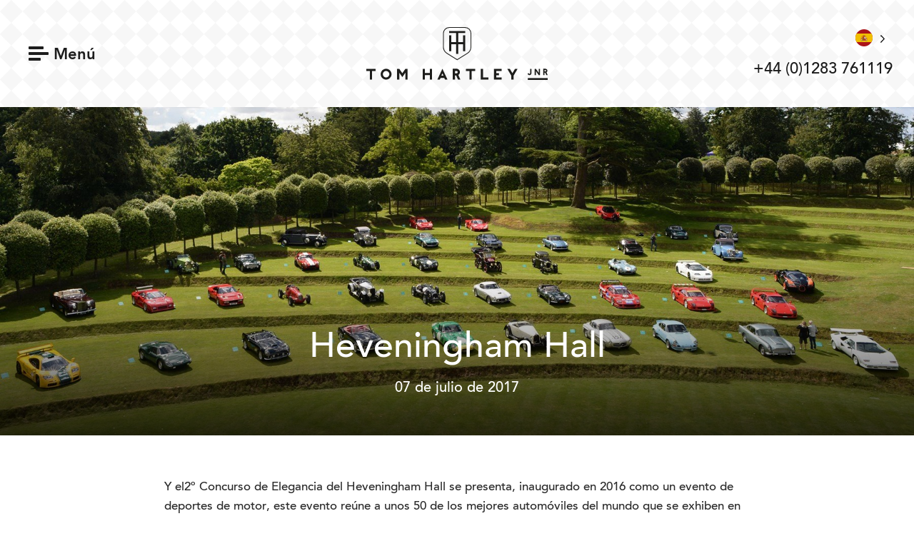

--- FILE ---
content_type: text/html; charset=UTF-8
request_url: https://www.tomhartleyjnr.com/es/heveningham-hall-2017/
body_size: 20865
content:
<!DOCTYPE html>
<html class="wf-loading" lang="es">
<head>
    <meta charset="UTF-8"/>
<script type="text/javascript">
/* <![CDATA[ */
 var gform;gform||(document.addEventListener("gform_main_scripts_loaded",function(){gform.scriptsLoaded=!0}),window.addEventListener("DOMContentLoaded",function(){gform.domLoaded=!0}),gform={domLoaded:!1,scriptsLoaded:!1,initializeOnLoaded:function(o){gform.domLoaded&&gform.scriptsLoaded?o():!gform.domLoaded&&gform.scriptsLoaded?window.addEventListener("DOMContentLoaded",o):document.addEventListener("gform_main_scripts_loaded",o)},hooks:{action:{},filter:{}},addAction:function(o,n,r,t){gform.addHook("action",o,n,r,t)},addFilter:function(o,n,r,t){gform.addHook("filter",o,n,r,t)},doAction:function(o){gform.doHook("action",o,arguments)},applyFilters:function(o){return gform.doHook("filter",o,arguments)},removeAction:function(o,n){gform.removeHook("action",o,n)},removeFilter:function(o,n,r){gform.removeHook("filter",o,n,r)},addHook:function(o,n,r,t,i){null==gform.hooks[o][n]&&(gform.hooks[o][n]=[]);var e=gform.hooks[o][n];null==i&&(i=n+"_"+e.length),gform.hooks[o][n].push({tag:i,callable:r,priority:t=null==t?10:t})},doHook:function(n,o,r){var t;if(r=Array.prototype.slice.call(r,1),null!=gform.hooks[n][o]&&((o=gform.hooks[n][o]).sort(function(o,n){return o.priority-n.priority}),o.forEach(function(o){"function"!=typeof(t=o.callable)&&(t=window[t]),"action"==n?t.apply(null,r):r[0]=t.apply(null,r)})),"filter"==n)return r[0]},removeHook:function(o,n,t,i){var r;null!=gform.hooks[o][n]&&(r=(r=gform.hooks[o][n]).filter(function(o,n,r){return!!(null!=i&&i!=o.tag||null!=t&&t!=o.priority)}),gform.hooks[o][n]=r)}}); 
/* ]]> */
</script>

    <meta name="viewport" content="width=device-width, initial-scale=1"/>

    <link rel="profile" href="http://gmpg.org/xfn/11"/>
    <link rel="pingback" href="https://www.tomhartleyjnr.com/xmlrpc.php"/>
    
    <meta name="apple-mobile-web-app-title" content="Tom Hartley Jnr" />
    
    <link rel="apple-touch-icon" sizes="180x180" href="/favicon/apple-touch-icon.png">
	<link rel="icon" type="image/png" sizes="32x32" href="/favicon/favicon-32x32.png">
	<link rel="icon" type="image/png" sizes="16x16" href="/favicon/favicon-16x16.png">
	<link rel="manifest" href="/favicon/site.webmanifest">
	<link rel="mask-icon" href="/favicon/safari-pinned-tab.svg" color="#5bbad5">
	<meta name="msapplication-TileColor" content="#da532c">
	<meta name="theme-color" content="#ffffff">
	
	
	<!-- <script src="//code.jquery.com/jquery-3.3.1.min.js"></script> -->
	
	<meta name='robots' content='index, follow, max-image-preview:large, max-snippet:-1, max-video-preview:-1' />

	<!-- This site is optimized with the Yoast SEO plugin v21.8 - https://yoast.com/wordpress/plugins/seo/ -->
	<title>Heveningham Hall - Tom Hartley Jr.</title>
	<link rel="canonical" href="https://www.tomhartleyjnr.com/es/heveningham-hall-2017/" />
	<meta property="og:locale" content="es" />
	<meta property="og:type" content="article" />
	<meta property="og:title" content="Heveningham Hall - Tom Hartley Jr." />
	<meta property="og:url" content="https://www.tomhartleyjnr.com/es/heveningham-hall-2017/" />
	<meta property="og:site_name" content="Tom Hartley Jr." />
	<meta property="article:published_time" content="2017-07-07T09:51:19+00:00" />
	<meta property="article:modified_time" content="2019-08-15T11:41:54+00:00" />
	<meta property="og:image" content="https://www.tomhartleyjnr.com/wp-content/uploads/2017/07/59722aa3cd33a.jpg" />
	<meta property="og:image:width" content="1800" />
	<meta property="og:image:height" content="800" />
	<meta property="og:image:type" content="image/jpeg" />
	<meta name="author" content="Tom Hartley Jnr" />
	<meta name="twitter:card" content="summary_large_image" />
	<meta name="twitter:label1" content="Written by" />
	<meta name="twitter:data1" content="Tom Hartley Jnr" />
	<script type="application/ld+json" class="yoast-schema-graph">{"@context":"https:\/\/schema.org","@graph":[{"@type":"WebPage","@id":"https:\/\/www.tomhartleyjnr.com\/heveningham-hall-2017\/","url":"https:\/\/www.tomhartleyjnr.com\/heveningham-hall-2017\/","name":"Heveningham Hall - Tom Hartley Jr.","isPartOf":{"@id":"https:\/\/www.tomhartleyjnr.com\/#website"},"primaryImageOfPage":{"@id":"https:\/\/www.tomhartleyjnr.com\/heveningham-hall-2017\/#primaryimage"},"image":{"@id":"https:\/\/www.tomhartleyjnr.com\/heveningham-hall-2017\/#primaryimage"},"thumbnailUrl":"https:\/\/www.tomhartleyjnr.com\/wp-content\/uploads\/2017\/07\/59722aa3cd33a.jpg","datePublished":"2017-07-07T09:51:19+00:00","dateModified":"2019-08-15T11:41:54+00:00","author":{"@id":"https:\/\/www.tomhartleyjnr.com\/#\/schema\/person\/b6e21030c534d1a31cf6c8b1534af20e"},"breadcrumb":{"@id":"https:\/\/www.tomhartleyjnr.com\/heveningham-hall-2017\/#breadcrumb"},"inLanguage":"en-GB","potentialAction":[{"@type":"ReadAction","target":["https:\/\/www.tomhartleyjnr.com\/heveningham-hall-2017\/"]}]},{"@type":"ImageObject","inLanguage":"en-GB","@id":"https:\/\/www.tomhartleyjnr.com\/heveningham-hall-2017\/#primaryimage","url":"https:\/\/www.tomhartleyjnr.com\/wp-content\/uploads\/2017\/07\/59722aa3cd33a.jpg","contentUrl":"https:\/\/www.tomhartleyjnr.com\/wp-content\/uploads\/2017\/07\/59722aa3cd33a.jpg","width":1800,"height":800},{"@type":"BreadcrumbList","@id":"https:\/\/www.tomhartleyjnr.com\/heveningham-hall-2017\/#breadcrumb","itemListElement":[{"@type":"ListItem","position":1,"name":"Inicio","item":"https:\/\/www.tomhartleyjnr.com\/"},{"@type":"ListItem","position":2,"name":"Noticias","item":"https:\/\/www.tomhartleyjnr.com\/news\/"},{"@type":"ListItem","position":3,"name":"Heveningham Hall"}]},{"@type":"WebSite","@id":"https:\/\/www.tomhartleyjnr.com\/#website","url":"https:\/\/www.tomhartleyjnr.com\/","name":"Tom Hartley Jr.","description":"Exquisitos autos cl\u00e1sicos y de rendimiento","potentialAction":[{"@type":"SearchAction","target":{"@type":"EntryPoint","urlTemplate":"https:\/\/www.tomhartleyjnr.com\/?s={search_term_string}"},"query-input":"required name=search_term_string"}],"inLanguage":"en-GB"},{"@type":"Person","@id":"https:\/\/www.tomhartleyjnr.com\/#\/schema\/person\/b6e21030c534d1a31cf6c8b1534af20e","name":"Tom Hartley Jr.","image":{"@type":"ImageObject","inLanguage":"en-GB","@id":"https:\/\/www.tomhartleyjnr.com\/#\/schema\/person\/image\/","url":"https:\/\/secure.gravatar.com\/avatar\/0716e7f144f5c15fbeed2b3f1e3581c9?s=96&d=mm&r=g","contentUrl":"https:\/\/secure.gravatar.com\/avatar\/0716e7f144f5c15fbeed2b3f1e3581c9?s=96&d=mm&r=g","caption":"Tom Hartley Jnr"},"url":"https:\/\/www.tomhartleyjnr.com\/author\/thj-admin\/"}]}</script>
	<!-- / Yoast SEO plugin. -->


<link rel='dns-prefetch' href='//www.google.com' />

<link rel="alternate" type="application/rss+xml" title="Tom Hartley Jnr &raquo; Feed" href="https://www.tomhartleyjnr.com/feed/" />
<link rel="alternate" type="application/rss+xml" title="Tom Hartley Jnr &raquo; Comments Feed" href="https://www.tomhartleyjnr.com/comments/feed/" />
<link rel="alternate" type="application/rss+xml" title="Tom Hartley Jnr &raquo; Heveningham Hall Comments Feed" href="https://www.tomhartleyjnr.com/heveningham-hall-2017/feed/" />
<style id='wp-emoji-styles-inline-css' type='text/css'>

	img.wp-smiley, img.emoji {
		display: inline !important;
		border: none !important;
		box-shadow: none !important;
		height: 1em !important;
		width: 1em !important;
		margin: 0 0.07em !important;
		vertical-align: -0.1em !important;
		background: none !important;
		padding: 0 !important;
	}
</style>
<link rel='stylesheet' id='wp-block-library-css' href='https://www.tomhartleyjnr.com/wp-includes/css/dist/block-library/style.min.css?ver=6.5.7' type='text/css' media='all' />
<style id='classic-theme-styles-inline-css' type='text/css'>
/*! This file is auto-generated */
.wp-block-button__link{color:#fff;background-color:#32373c;border-radius:9999px;box-shadow:none;text-decoration:none;padding:calc(.667em + 2px) calc(1.333em + 2px);font-size:1.125em}.wp-block-file__button{background:#32373c;color:#fff;text-decoration:none}
</style>
<style id='global-styles-inline-css' type='text/css'>
body{--wp--preset--color--black: #000000;--wp--preset--color--cyan-bluish-gray: #abb8c3;--wp--preset--color--white: #ffffff;--wp--preset--color--pale-pink: #f78da7;--wp--preset--color--vivid-red: #cf2e2e;--wp--preset--color--luminous-vivid-orange: #ff6900;--wp--preset--color--luminous-vivid-amber: #fcb900;--wp--preset--color--light-green-cyan: #7bdcb5;--wp--preset--color--vivid-green-cyan: #00d084;--wp--preset--color--pale-cyan-blue: #8ed1fc;--wp--preset--color--vivid-cyan-blue: #0693e3;--wp--preset--color--vivid-purple: #9b51e0;--wp--preset--gradient--vivid-cyan-blue-to-vivid-purple: linear-gradient(135deg,rgba(6,147,227,1) 0%,rgb(155,81,224) 100%);--wp--preset--gradient--light-green-cyan-to-vivid-green-cyan: linear-gradient(135deg,rgb(122,220,180) 0%,rgb(0,208,130) 100%);--wp--preset--gradient--luminous-vivid-amber-to-luminous-vivid-orange: linear-gradient(135deg,rgba(252,185,0,1) 0%,rgba(255,105,0,1) 100%);--wp--preset--gradient--luminous-vivid-orange-to-vivid-red: linear-gradient(135deg,rgba(255,105,0,1) 0%,rgb(207,46,46) 100%);--wp--preset--gradient--very-light-gray-to-cyan-bluish-gray: linear-gradient(135deg,rgb(238,238,238) 0%,rgb(169,184,195) 100%);--wp--preset--gradient--cool-to-warm-spectrum: linear-gradient(135deg,rgb(74,234,220) 0%,rgb(151,120,209) 20%,rgb(207,42,186) 40%,rgb(238,44,130) 60%,rgb(251,105,98) 80%,rgb(254,248,76) 100%);--wp--preset--gradient--blush-light-purple: linear-gradient(135deg,rgb(255,206,236) 0%,rgb(152,150,240) 100%);--wp--preset--gradient--blush-bordeaux: linear-gradient(135deg,rgb(254,205,165) 0%,rgb(254,45,45) 50%,rgb(107,0,62) 100%);--wp--preset--gradient--luminous-dusk: linear-gradient(135deg,rgb(255,203,112) 0%,rgb(199,81,192) 50%,rgb(65,88,208) 100%);--wp--preset--gradient--pale-ocean: linear-gradient(135deg,rgb(255,245,203) 0%,rgb(182,227,212) 50%,rgb(51,167,181) 100%);--wp--preset--gradient--electric-grass: linear-gradient(135deg,rgb(202,248,128) 0%,rgb(113,206,126) 100%);--wp--preset--gradient--midnight: linear-gradient(135deg,rgb(2,3,129) 0%,rgb(40,116,252) 100%);--wp--preset--font-size--small: 13px;--wp--preset--font-size--medium: 20px;--wp--preset--font-size--large: 36px;--wp--preset--font-size--x-large: 42px;--wp--preset--spacing--20: 0.44rem;--wp--preset--spacing--30: 0.67rem;--wp--preset--spacing--40: 1rem;--wp--preset--spacing--50: 1.5rem;--wp--preset--spacing--60: 2.25rem;--wp--preset--spacing--70: 3.38rem;--wp--preset--spacing--80: 5.06rem;--wp--preset--shadow--natural: 6px 6px 9px rgba(0, 0, 0, 0.2);--wp--preset--shadow--deep: 12px 12px 50px rgba(0, 0, 0, 0.4);--wp--preset--shadow--sharp: 6px 6px 0px rgba(0, 0, 0, 0.2);--wp--preset--shadow--outlined: 6px 6px 0px -3px rgba(255, 255, 255, 1), 6px 6px rgba(0, 0, 0, 1);--wp--preset--shadow--crisp: 6px 6px 0px rgba(0, 0, 0, 1);}:where(.is-layout-flex){gap: 0.5em;}:where(.is-layout-grid){gap: 0.5em;}body .is-layout-flex{display: flex;}body .is-layout-flex{flex-wrap: wrap;align-items: center;}body .is-layout-flex > *{margin: 0;}body .is-layout-grid{display: grid;}body .is-layout-grid > *{margin: 0;}:where(.wp-block-columns.is-layout-flex){gap: 2em;}:where(.wp-block-columns.is-layout-grid){gap: 2em;}:where(.wp-block-post-template.is-layout-flex){gap: 1.25em;}:where(.wp-block-post-template.is-layout-grid){gap: 1.25em;}.has-black-color{color: var(--wp--preset--color--black) !important;}.has-cyan-bluish-gray-color{color: var(--wp--preset--color--cyan-bluish-gray) !important;}.has-white-color{color: var(--wp--preset--color--white) !important;}.has-pale-pink-color{color: var(--wp--preset--color--pale-pink) !important;}.has-vivid-red-color{color: var(--wp--preset--color--vivid-red) !important;}.has-luminous-vivid-orange-color{color: var(--wp--preset--color--luminous-vivid-orange) !important;}.has-luminous-vivid-amber-color{color: var(--wp--preset--color--luminous-vivid-amber) !important;}.has-light-green-cyan-color{color: var(--wp--preset--color--light-green-cyan) !important;}.has-vivid-green-cyan-color{color: var(--wp--preset--color--vivid-green-cyan) !important;}.has-pale-cyan-blue-color{color: var(--wp--preset--color--pale-cyan-blue) !important;}.has-vivid-cyan-blue-color{color: var(--wp--preset--color--vivid-cyan-blue) !important;}.has-vivid-purple-color{color: var(--wp--preset--color--vivid-purple) !important;}.has-black-background-color{background-color: var(--wp--preset--color--black) !important;}.has-cyan-bluish-gray-background-color{background-color: var(--wp--preset--color--cyan-bluish-gray) !important;}.has-white-background-color{background-color: var(--wp--preset--color--white) !important;}.has-pale-pink-background-color{background-color: var(--wp--preset--color--pale-pink) !important;}.has-vivid-red-background-color{background-color: var(--wp--preset--color--vivid-red) !important;}.has-luminous-vivid-orange-background-color{background-color: var(--wp--preset--color--luminous-vivid-orange) !important;}.has-luminous-vivid-amber-background-color{background-color: var(--wp--preset--color--luminous-vivid-amber) !important;}.has-light-green-cyan-background-color{background-color: var(--wp--preset--color--light-green-cyan) !important;}.has-vivid-green-cyan-background-color{background-color: var(--wp--preset--color--vivid-green-cyan) !important;}.has-pale-cyan-blue-background-color{background-color: var(--wp--preset--color--pale-cyan-blue) !important;}.has-vivid-cyan-blue-background-color{background-color: var(--wp--preset--color--vivid-cyan-blue) !important;}.has-vivid-purple-background-color{background-color: var(--wp--preset--color--vivid-purple) !important;}.has-black-border-color{border-color: var(--wp--preset--color--black) !important;}.has-cyan-bluish-gray-border-color{border-color: var(--wp--preset--color--cyan-bluish-gray) !important;}.has-white-border-color{border-color: var(--wp--preset--color--white) !important;}.has-pale-pink-border-color{border-color: var(--wp--preset--color--pale-pink) !important;}.has-vivid-red-border-color{border-color: var(--wp--preset--color--vivid-red) !important;}.has-luminous-vivid-orange-border-color{border-color: var(--wp--preset--color--luminous-vivid-orange) !important;}.has-luminous-vivid-amber-border-color{border-color: var(--wp--preset--color--luminous-vivid-amber) !important;}.has-light-green-cyan-border-color{border-color: var(--wp--preset--color--light-green-cyan) !important;}.has-vivid-green-cyan-border-color{border-color: var(--wp--preset--color--vivid-green-cyan) !important;}.has-pale-cyan-blue-border-color{border-color: var(--wp--preset--color--pale-cyan-blue) !important;}.has-vivid-cyan-blue-border-color{border-color: var(--wp--preset--color--vivid-cyan-blue) !important;}.has-vivid-purple-border-color{border-color: var(--wp--preset--color--vivid-purple) !important;}.has-vivid-cyan-blue-to-vivid-purple-gradient-background{background: var(--wp--preset--gradient--vivid-cyan-blue-to-vivid-purple) !important;}.has-light-green-cyan-to-vivid-green-cyan-gradient-background{background: var(--wp--preset--gradient--light-green-cyan-to-vivid-green-cyan) !important;}.has-luminous-vivid-amber-to-luminous-vivid-orange-gradient-background{background: var(--wp--preset--gradient--luminous-vivid-amber-to-luminous-vivid-orange) !important;}.has-luminous-vivid-orange-to-vivid-red-gradient-background{background: var(--wp--preset--gradient--luminous-vivid-orange-to-vivid-red) !important;}.has-very-light-gray-to-cyan-bluish-gray-gradient-background{background: var(--wp--preset--gradient--very-light-gray-to-cyan-bluish-gray) !important;}.has-cool-to-warm-spectrum-gradient-background{background: var(--wp--preset--gradient--cool-to-warm-spectrum) !important;}.has-blush-light-purple-gradient-background{background: var(--wp--preset--gradient--blush-light-purple) !important;}.has-blush-bordeaux-gradient-background{background: var(--wp--preset--gradient--blush-bordeaux) !important;}.has-luminous-dusk-gradient-background{background: var(--wp--preset--gradient--luminous-dusk) !important;}.has-pale-ocean-gradient-background{background: var(--wp--preset--gradient--pale-ocean) !important;}.has-electric-grass-gradient-background{background: var(--wp--preset--gradient--electric-grass) !important;}.has-midnight-gradient-background{background: var(--wp--preset--gradient--midnight) !important;}.has-small-font-size{font-size: var(--wp--preset--font-size--small) !important;}.has-medium-font-size{font-size: var(--wp--preset--font-size--medium) !important;}.has-large-font-size{font-size: var(--wp--preset--font-size--large) !important;}.has-x-large-font-size{font-size: var(--wp--preset--font-size--x-large) !important;}
.wp-block-navigation a:where(:not(.wp-element-button)){color: inherit;}
:where(.wp-block-post-template.is-layout-flex){gap: 1.25em;}:where(.wp-block-post-template.is-layout-grid){gap: 1.25em;}
:where(.wp-block-columns.is-layout-flex){gap: 2em;}:where(.wp-block-columns.is-layout-grid){gap: 2em;}
.wp-block-pullquote{font-size: 1.5em;line-height: 1.6;}
</style>
<link rel='stylesheet' id='weglot-css-css' href='https://www.tomhartleyjnr.com/wp-content/plugins/weglot/dist/css/front-css.css?ver=4.2.6' type='text/css' media='' />
<style id='weglot-css-inline-css' type='text/css'>
.weglot-flags>a:before, .weglot-flags>span:before {
	margin-right: 0 !important;
	margin-left: 10px !important;
}
ul.col .weglot-flags>a:before, ul.col .weglot-flags>span:before {
	margin-right: 10px !important;
	margin-left: 0px !important;
}
.country-selector {
	margin-bottom: 10px;
}
.country-selector a {
	padding: 0 !important;
}
</style>
<link rel='stylesheet' id='new-flag-css-css' href='https://www.tomhartleyjnr.com/wp-content/plugins/weglot/app/styles/new-flags.css?ver=4.2.6' type='text/css' media='all' />
<link rel='stylesheet' id='thj-style-css' href='https://www.tomhartleyjnr.com/wp-content/themes/thj/assets/css/style.css?ver=1.0' type='text/css' media='all' />
<link rel='stylesheet' id='popup-maker-site-css' href='//www.tomhartleyjnr.com/wp-content/uploads/pum/pum-site-styles.css?generated=1713787336&#038;ver=1.18.5' type='text/css' media='all' />
<script type="text/javascript" src="https://www.tomhartleyjnr.com/wp-content/plugins/weglot/dist/front-js.js?ver=4.2.6" id="wp-weglot-js-js"></script>
<script type="text/javascript" src="https://www.tomhartleyjnr.com/wp-includes/js/jquery/jquery.min.js?ver=3.7.1" id="jquery-core-js"></script>
<script type="text/javascript" src="https://www.tomhartleyjnr.com/wp-includes/js/jquery/jquery-migrate.min.js?ver=3.4.1" id="jquery-migrate-js"></script>
<script type="text/javascript" src="https://www.tomhartleyjnr.com/wp-content/themes/thj/assets/js/scripts.js?ver=1.0" id="thj-scripts-js"></script>
<script type="text/javascript" defer='defer' src="https://www.tomhartleyjnr.com/wp-content/plugins/gravityforms/js/jquery.json.min.js?ver=2.8.18" id="gform_json-js"></script>
<script type="text/javascript" id="gform_gravityforms-js-extra">
/* <![CDATA[ */
var gf_global = {"gf_currency_config":{"name":"U.S. Dollar","symbol_left":"$","symbol_right":"","symbol_padding":"","thousand_separator":",","decimal_separator":".","decimals":2,"code":"USD"},"base_url":"https:\/\/www.tomhartleyjnr.com\/wp-content\/plugins\/gravityforms","number_formats":[],"spinnerUrl":"https:\/\/www.tomhartleyjnr.com\/wp-content\/plugins\/gravityforms\/images\/spinner.svg","version_hash":"03c336d0b5d13f354d4a359e579bd735","strings":{"newRowAdded":"New row added.","rowRemoved":"Row removed","formSaved":"The form has been saved.  The content contains the link to return and complete the form."}};
var gf_global = {"gf_currency_config":{"name":"U.S. Dollar","symbol_left":"$","symbol_right":"","symbol_padding":"","thousand_separator":",","decimal_separator":".","decimals":2,"code":"USD"},"base_url":"https:\/\/www.tomhartleyjnr.com\/wp-content\/plugins\/gravityforms","number_formats":[],"spinnerUrl":"https:\/\/www.tomhartleyjnr.com\/wp-content\/plugins\/gravityforms\/images\/spinner.svg","version_hash":"03c336d0b5d13f354d4a359e579bd735","strings":{"newRowAdded":"New row added.","rowRemoved":"Row removed","formSaved":"The form has been saved.  The content contains the link to return and complete the form."}};
var gform_i18n = {"datepicker":{"days":{"monday":"Mo","tuesday":"Tu","wednesday":"We","thursday":"Th","friday":"Fr","saturday":"Sa","sunday":"Su"},"months":{"january":"January","february":"February","march":"March","april":"April","may":"May","june":"June","july":"July","august":"August","september":"September","october":"October","november":"November","december":"December"},"firstDay":1,"iconText":"Select date"}};
var gf_legacy_multi = {"6":"1"};
var gform_gravityforms = {"strings":{"invalid_file_extension":"This type of file is not allowed. Must be one of the following:","delete_file":"Delete this file","in_progress":"in progress","file_exceeds_limit":"File exceeds size limit","illegal_extension":"This type of file is not allowed.","max_reached":"Maximum number of files reached","unknown_error":"There was a problem while saving the file on the server","currently_uploading":"Please wait for the uploading to complete","cancel":"Cancel","cancel_upload":"Cancel this upload","cancelled":"Cancelled"},"vars":{"images_url":"https:\/\/www.tomhartleyjnr.com\/wp-content\/plugins\/gravityforms\/images"}};
/* ]]> */
</script>
<script type="text/javascript" defer='defer' src="https://www.tomhartleyjnr.com/wp-content/plugins/gravityforms/js/gravityforms.min.js?ver=2.8.18" id="gform_gravityforms-js"></script>
<script type="text/javascript" defer='defer' src="https://www.google.com/recaptcha/api.js?hl=en&amp;ver=6.5.7#038;render=explicit" id="gform_recaptcha-js"></script>
<script type="text/javascript" defer='defer' src="https://www.tomhartleyjnr.com/wp-content/plugins/gravityforms/assets/js/dist/utils.min.js?ver=50c7bea9c2320e16728e44ae9fde5f26" id="gform_gravityforms_utils-js"></script>
<link rel="https://api.w.org/" href="https://www.tomhartleyjnr.com/wp-json/" /><link rel="alternate" type="application/json" href="https://www.tomhartleyjnr.com/wp-json/wp/v2/posts/59531" /><link rel="EditURI" type="application/rsd+xml" title="RSD" href="https://www.tomhartleyjnr.com/xmlrpc.php?rsd" />
<meta name="generator" content="WordPress 6.5.7" />
<link rel='shortlink' href='https://www.tomhartleyjnr.com/?p=59531' />
<link rel="alternate" type="application/json+oembed" href="https://www.tomhartleyjnr.com/wp-json/oembed/1.0/embed?url=https%3A%2F%2Fwww.tomhartleyjnr.com%2Fheveningham-hall-2017%2F" />
<link rel="alternate" type="text/xml+oembed" href="https://www.tomhartleyjnr.com/wp-json/oembed/1.0/embed?url=https%3A%2F%2Fwww.tomhartleyjnr.com%2Fheveningham-hall-2017%2F&#038;format=xml" />

<meta name="google" content="notranslate"/>
<link rel="alternate" href="https://www.tomhartleyjnr.com/heveningham-hall-2017/" hreflang="en"/>
<link rel="alternate" href="https://www.tomhartleyjnr.com/de/heveningham-hall-2017/" hreflang="de"/>
<link rel="alternate" href="https://www.tomhartleyjnr.com/es/heveningham-hall-2017/" hreflang="es"/>
<link rel="alternate" href="https://www.tomhartleyjnr.com/fr/heveningham-hall-2017/" hreflang="fr"/>
<link rel="alternate" href="https://www.tomhartleyjnr.com/it/heveningham-hall-2017/" hreflang="it"/>
		<style type="text/css" id="wp-custom-css">
			.single-tomtalks iframe {
	width: 100%;
	height: 500px;
}
@media only screen and (max-width: 600px) {
	.single-tomtalks iframe {
	height: 250px;
}
}

@media only screen and (max-width: 768px) {
	.site-header .country-selector {
		display: none;
	}
.country-selector a {
    padding: 0 10px !important;
}
.col .country-selector.weglot-dropdown {
background-color: transparent;
display: flex;
	margin: 10px 0 20px;
}
	.col .country-selector.weglot-dropdown .wgcurrent {
width: 30px;
display: inline-block;
		border: none;
	}
	.col .country-selector.weglot-dropdown ul {
		position: relative;
		display: block;
		border: none;
		background: transparent;
	}
	.col .country-selector.weglot-dropdown li {
		width: 40px;
		display: inline-block;
		border:none;
	}
	.col .country-selector.weglot-dropdown a, .country-selector.weglot-dropdown span {
		padding: 0;
	}
}
@media only screen and (min-width: 600px) {
	.col .country-selector {
		display: none;
	}
.country-selector.weglot-dropdown {
    background-color: transparent;
}
.country-selector.weglot-dropdown .wgcurrent a, .country-selector.weglot-dropdown .wgcurrent span {
    padding-right: 28px !important;
}
.country-selector.weglot-dropdown ul {
	background: transparent !important;
	border: none;
}
.country-selector.weglot-dropdown a, .country-selector.weglot-dropdown span {
	padding: 0 !important;
	padding-right: 0 !important;
}
.country-selector.weglot-dropdown .wgcurrent {
	border: none;
}
}		</style>
			
	<!-- Google Tag Manager -->
	<script>(function(w,d,s,l,i){w[l]=w[l]||[];w[l].push({'gtm.start':
	new Date().getTime(),event:'gtm.js'});var f=d.getElementsByTagName(s)[0],
	j=d.createElement(s),dl=l!='dataLayer'?'&l='+l:'';j.async=true;j.src=
	'https://www.googletagmanager.com/gtm.js?id='+i+dl;f.parentNode.insertBefore(j,f);
	})(window,document,'script','dataLayer','GTM-K3N558RZ');</script>
	<!-- End Google Tag Manager -->
	
	<!-- Google tag (gtag.js) --> <script async src="https://www.googletagmanager.com/gtag/js?id=G-PHFMS2NQ1V"></script> <script> window.dataLayer = window.dataLayer || []; function gtag(){dataLayer.push(arguments);} gtag('js', new Date()); gtag('config', 'G-PHFMS2NQ1V'); </script>
	
    <link rel="stylesheet" type="text/css" href="//cdn.jsdelivr.net/npm/slick-carousel@1.8.1/slick/slick.css"/>
    <link rel="stylesheet" type="text/css" href="https://www.tomhartleyjnr.com/wp-content/themes/thj/addons2.css?v=2"/>
   	<link rel="stylesheet" href="https://cdn.jsdelivr.net/gh/fancyapps/fancybox@3.5.7/dist/jquery.fancybox.min.css"/>
	
	<style type="text/css" media="screen">
		body .two-cols .left.call-to-action .inner {
			position: relative;
		}
		.two-cols .left, .two-cols .right {
			position: relative;
		}
		
		#field_1_4, #field_2_10, #field_4_17, #field_3_12 {
			display: none;
		}
		
		@media screen and (min-width: 678px) {
			body .feature-header .background {
			    height: calc(100vh - 12em);
			}	
			
			body.single-car .feature-header .header-content {
				top: 0;
			}
		}
		
		.single-tomtalks .stock-item .item-gallery {
			padding-top: 0;
		}
		
		.single-tomtalks .social.remove-before ~ .stock-item {
			padding-top: 10em;
		}
				
		
		.animate-in {
/*
			opacity: 1 !important;
			transform: matrix(1, 0, 0, 1, 0, 0) !important;
*/
		}
		
		#description ul {
			margin-left: 13px;
			margin-bottom: 20px;
		}
		
		#description li {
			list-style-type: disc;
			font-size: 1.7em;
			margin-bottom: 10px;
		}
		
		.single-column ol {
			margin-left: 13px;
		}
		
		.single-column ol li {
			list-style-type: decimal;
			font-size: 1.7em;
			line-height: 1.7em;
			margin-bottom: 10px;
			margin-bottom: 10px;
		}
		
		.bg-top {
			background-position: center top !important;
		}
		
		.bg-bottom {
			background-position: center bottom !important;
		}
		
		@media screen and (max-width: 678px) {
			#description li {
				font-size: 15px;
				line-height: 20px;
			}
		}
		
		.the-car-thumb {
			height: 320px !important;
		}
		@media screen and (max-width: 678px) {
			.the-car-thumb {
				height: 220px !important;
			    background-position: bottom !important;
			}
			#page {
				padding-top: 0 !important;
			}
			
		}
		@media screen and (max-width: 600px) {
			.banner.no-content {
			    margin-bottom: 0;
			}
		}
		
		@media only screen and (min-device-width : 768px) and (max-device-width : 1024px)  { 
			.feature-header, .simple-header {
				margin-top: 150px;
			}
			.homepage .two-blocks {
				padding-bottom: 0;
			}
			body .homepage .social .feed li {
				width: 31% !important;
				height: 200px !important;
				padding-bottom: 0 !important;
			}
		}
		
		html {
			margin-top: 0 !important;
		}
		
		#pum-95194 .pum-content {
			padding: 30px;
			color: #000;
			line-height: 1.25;
		}
		
		#pum-95194 #gform_1 {
			flex-wrap: wrap;
		}
		
		#pum-95194 .gform_body {
			width: 100%;
		}
		
		#pum-95194 h4 {
			font-size: 24px;
			line-height: 1.25;
			margin: 10px auto 10px auto;
		}
		
		#pum-95194 label {
			display: none;
		}
		
		#pum-95194 input[type="text"], #pum-95194 input[type="email"] {
			width: 100%;
			margin-top: 20px;
			border: 1px solid #000;
			padding: 15px 20px 13px 20px;
			color: #000;
			appearance: none;
			-webkit-appearance: none;
			font-family: "Avenir", sans-serif !important;
		}
		
		#pum-95194 #field_6_4 {
			display: none;
		}
		
		#pum-95194 input::placeholder {
			font-family: "Avenir", sans-serif;
		}
		
		#pum-95194 .gform_footer {
			display: flex;
			align-items: center;
			justify-content: center;
			text-align: center;
			width: 100%;
		}
		
		#pum-95194 .validation_error {
			font-size: 14px;
			margin-bottom: 0px;
			line-height: 1.25;
			margin-top: 10px;
		}
		
		#pum-95194 input[type="submit"] {
			cursor: pointer;
			background: #000;
			padding: 15px 40px;
			text-align: center;
			margin: 20px auto 0 auto;
			color: #FFF;
			appearance: none;
			-webkit-appearance: none;
			border: none;
			font-weight: bold;
		}
		
		#popmake-95194 {
			max-width: 500px !important;
		}
		
		#popmake-95194 .validation_message {
			margin-bottom: 0 !important;
		}
		
		.pum-theme-95185 .pum-content + .pum-close, .pum-theme-default-theme .pum-content + .pum-close {
			background: none;
			box-shadow: none;
			color: #000;
			font-size: 24px;
			padding: 8px 0;
			font-weight: 100;
		}
	</style>
	
</head>

<body class="post-template-default single single-post postid-59531 single-format-standard">
	
	
<!-- Google Tag Manager (noscript) -->
<noscript><iframe src="https://www.googletagmanager.com/ns.html?id=GTM-K3N558RZ"
height="0" width="0" style="display:none;visibility:hidden"></iframe></noscript>
<!-- End Google Tag Manager (noscript) -->
	
<script>
	
	(function(i,s,o,g,r,a,m){i['GoogleAnalyticsObject']=r;i[r]=i[r]||function(){
	(i[r].q=i[r].q||[]).push(arguments)},i[r].l=1*new Date();a=s.createElement(o),
	m=s.getElementsByTagName(o)[0];a.async=1;a.src=g;m.parentNode.insertBefore(a,m)
	})(window,document,'script','//www.google-analytics.com/analytics.js','ga');
	
	ga('create', 'UA-51473652-1', 'auto');
	ga('send', 'pageview');
	
</script>

<div id="page" class="site slider-relative">

    <a class="skip-link screen-reader-text" href="#content">Saltar al contenido</a>

    <header id="masthead" class="site-header" role="banner">
        <div class="header-wrapper">
            <a tabindex="0" aria-label="Menu" role="button" aria-controls="navigation" class="toggle-menu"><span></span> <strong>Menú</strong></a>

            <h1 class="site-title"><a href="/es/" title="Tom Hartley Jr." rel="home">Tom Hartley Jr.</a></h1>
            <div style="text-align: right;">
            <aside data-wg-notranslate="" class="country-selector weglot-dropdown close_outside_click closed weglot-shortcode wg-" tabindex="0" aria-expanded="false" aria-label="Language selected: Spanish"><input id="wg17690076426970ea1a94341441" class="weglot_choice" type="checkbox" name="menu"/><label data-l="es" tabindex="-1" for="wg17690076426970ea1a94341441" class="wgcurrent wg-li weglot-lang weglot-language weglot-flags flag-3 es" data-code-language="es" data-name-language=""><span class="wglanguage-name"></span></label><ul role="none"><li data-l="en" class="wg-li weglot-lang weglot-language weglot-flags flag-3 en" data-code-language="en" role="option"><a title="Language switcher : English" class="weglot-language-en" role="option" data-wg-notranslate="" href="https://www.tomhartleyjnr.com/heveningham-hall-2017/"></a></li><li data-l="de" class="wg-li weglot-lang weglot-language weglot-flags flag-3 de" data-code-language="de" role="option"><a title="Language switcher : German" class="weglot-language-de" role="option" data-wg-notranslate="" href="https://www.tomhartleyjnr.com/de/heveningham-hall-2017/"></a></li><li data-l="fr" class="wg-li weglot-lang weglot-language weglot-flags flag-3 fr" data-code-language="fr" role="option"><a title="Language switcher : French" class="weglot-language-fr" role="option" data-wg-notranslate="" href="https://www.tomhartleyjnr.com/fr/heveningham-hall-2017/"></a></li><li data-l="it" class="wg-li weglot-lang weglot-language weglot-flags flag-3 it" data-code-language="it" role="option"><a title="Language switcher : Italian" class="weglot-language-it" role="option" data-wg-notranslate="" href="https://www.tomhartleyjnr.com/it/heveningham-hall-2017/"></a></li></ul></aside>            <p class="telephone"><strong>+44 (0)1283 761119</strong> <a href="tel:+44 (0)1283 761119"><span class="icon-old-phone"></span></a></p>
        	</div>
        </div><!-- .header-wrapper -->
    </header><!-- #masthead -->

    <nav id="site-navigation" class="main-navigation" role="navigation">
    <a tabindex="0" class="close-menu"><span></span> Cerrar</a>
    <div class="cols">
        <ul class="col">
            <li class="mobile-link">
                <a href="/es/current-stock/">Stock actual...</a>
            </li>
													
			
            <li class="mobile-link">
                <a href="/es/previously-sold/">Vendido anteriormente</a>
            </li>
                            
				<li><a href="/es/current-stock/" title="Stock actual...">Stock actual...</a>
					
									
		
                                            <ul class="sub-menu">
						
							
							
                                                            <li><a href="/es/about-us/" title="Sobre nosotros">Sobre nosotros</a>
                                                                <li><a href="/es/sales/" title="Ventas">Ventas</a>
                                                                <li><a href="/es/about-tom-hartley-jnr/" title="Acerca de Tom Hartley Jr.">Acerca de Tom Hartley Jr.</a>
                                                                <li><a href="/es/testimonials/" title="Testimonios">Testimonios</a>
                                                                <li><a href="/es/news/" title="Noticias y eventos">Noticias y eventos</a>
                                                                <li><a href="/es/tomtalks/" title="Videos de Tom Talks">Videos de Tom Talks</a>
                                                        </ul>
                                    </li>
                    </ul>
        <ul class="col">
                            <li><a href="/es/previously-sold/" title="Vendido anteriormente">Vendido anteriormente</a>
                                            <ul class="sub-menu">
                                                            <li><a href="/es/selling-your-car/" title="Vender su coche">Vender su coche</a>
                                                                <li><a href="/es/our-services/" title="Nuestros servicios">Nuestros servicios</a>
                                                                <li><a href="/es/our-services/expert-advice/" title="Asesoramiento de expertos">Asesoramiento de expertos</a>
                                                                <li><a href="/es/our-services/finance/" title="Finanzas">Finanzas</a>
                                                                <li><a href="/es/our-services/transportation/" title="Transporte y almacenamiento">Transporte y almacenamiento</a>
                                                                <li><a href="/es/join-the-team/" title="Únete al equipo">Únete al equipo</a>
                                                        </ul>
                                    </li>
                    </ul>
        <ul class="col last">
            <li class="mobile-link"><a href="/es/contact-us/" title="Contáctenos">Contáctenos</a>
            <li><a href="/es/contact-us/" title="Contáctenos">Contáctenos</a>
                <ul class="sub-menu">
                    <li>+44 (0)1283 761119</li>
                    <li>
                        <a href="mailto:info@tomhartleyjnr.com">info@tomhartleyjnr.com</a>
                    </li>
                </ul>
                <ul class="sub-menu social-menu">
                    <li>Síganos.</li>
                    <li class="social">
                        <a target="_blank" href="https://twitter.com/tomhartleyjnr" title="Síganos en Twitter">
                            <svg id="x-icon" width="13" height="15" viewbox="0 0 1200 1227" fill="none" xmlns="http://www.w3.org/2000/svg">
                                <path d="M714.163 519.284L1160.89 0H1055.03L667.137 450.887L357.328 0H0L468.492 681.821L0 1226.37H105.866L515.491 750.218L842.672 1226.37H1200L714.137 519.284H714.163ZM569.165 687.828L521.697 619.934L144.011 79.6944H306.615L611.412 515.685L658.88 583.579L1055.08 1150.3H892.476L569.165 687.854V687.828Z" fill="#ffffff" />
                            </svg>
                        </a>
                        <a target="_blank" href="https://www.facebook.com/tomhartleyjnrltd/" title="Encuéntranos en Facebook">
                            <span class="icon-facebook"></span>
                        </a>
                        <a target="_blank" href="https://www.instagram.com/tomhartleyjunior/" title="Síganos en Instagram">
                            <span class="icon-instagram"></span>
                        </a>
                        <a target="_blank" href="https://www.youtube.com/channel/UCVcX6LugtAGlxnRsS_M1W8Q" title="Encuéntranos en YouTube">
                            <span class="icon-youtube"></span>
                        </a>
                    </li>
                </ul>
            </li>
            <!--Weglot 4.2.6--><aside data-wg-notranslate="" class="country-selector weglot-dropdown close_outside_click closed weglot-shortcode wg-" tabindex="0" aria-expanded="false" aria-label="Language selected: Spanish"><input id="wg17690076426970ea1abb29697" class="weglot_choice" type="checkbox" name="menu"/><label data-l="es" tabindex="-1" for="wg17690076426970ea1abb29697" class="wgcurrent wg-li weglot-lang weglot-language weglot-flags flag-3 es" data-code-language="es" data-name-language=""><span class="wglanguage-name"></span></label><ul role="none"><li data-l="en" class="wg-li weglot-lang weglot-language weglot-flags flag-3 en" data-code-language="en" role="option"><a title="Language switcher : English" class="weglot-language-en" role="option" data-wg-notranslate="" href="https://www.tomhartleyjnr.com/heveningham-hall-2017/"></a></li><li data-l="de" class="wg-li weglot-lang weglot-language weglot-flags flag-3 de" data-code-language="de" role="option"><a title="Language switcher : German" class="weglot-language-de" role="option" data-wg-notranslate="" href="https://www.tomhartleyjnr.com/de/heveningham-hall-2017/"></a></li><li data-l="fr" class="wg-li weglot-lang weglot-language weglot-flags flag-3 fr" data-code-language="fr" role="option"><a title="Language switcher : French" class="weglot-language-fr" role="option" data-wg-notranslate="" href="https://www.tomhartleyjnr.com/fr/heveningham-hall-2017/"></a></li><li data-l="it" class="wg-li weglot-lang weglot-language weglot-flags flag-3 it" data-code-language="it" role="option"><a title="Language switcher : Italian" class="weglot-language-it" role="option" data-wg-notranslate="" href="https://www.tomhartleyjnr.com/it/heveningham-hall-2017/"></a></li></ul></aside>
        </ul>
        <div class="badge">
            <img src="https://www.tomhartleyjnr.com/wp-content/themes/thj/assets/img/thj-icon-white.svg" alt="Tom Hartley Jr." />
        </div>
    </div><!-- .wrapper -->
</nav><!-- #site-navigation -->
    <div id="content" class="site-content">

        <div id="primary" class="content-area">
            <main id="main" class="site-main" role="main">

                <section class="homepage">

                    <div style="position: relative;">
<header class="entry-header page-header feature-header cycle-slideshow  page-header" data-cycle-swipe="true" data-cycle-swipe-fx="scrollHorz" data-cycle-log="false" data-cycle-fx="fadeout" data-cycle-delay="4000" data-cycle-timeout="4000"
        data-cycle-speed="1000" data-cycle-slides="> .background" data-cycle-pager="> .pager">

            <div class="background slider" style="background-image: url('https://www.tomhartleyjnr.com/wp-content/uploads/2017/07/59722aa3cd33a.jpg');">
            <div class="overlay"></div>
            <a href="">
                            </a>
        </div>
                <div class="header-content">
            <div class="wrapper">
                <h1 class="entry-title">Heveningham Hall</h1>
                                    <p class="sub-title">07 de julio de 2017</p>
                            </div><!-- .wrapper -->
        </div><!-- .header-content -->
        <div class="pager"></div>
</header><!-- .entry-header -->


<canvas id="canv"></canvas>
</div>

<style>
.feature-header {
	background: transparent !important;
}	
canvas {
	position: absolute;
	top: 0;
	z-index: 100;
	-webkit-transform: translateZ(0);
   -moz-transform: translateZ(0);
   -ms-transform: translateZ(0);
   -o-transform: translateZ(0);
   transform: translateZ(0);
   -webkit-backface-visibility: hidden;
   -moz-backface-visibility: hidden;
   -ms-backface-visibility: hidden;
   backface-visibility: hidden;

   -webkit-perspective: 1000;
   -moz-perspective: 1000;
   -ms-perspective: 1000;
   perspective: 1000;
}
</style>
	

                    <div class="entry-content">

                        <div class="single-column animate-in">
    <div class="wrapper narrow">
        <p>Y el<sup>2º</sup> Concurso de Elegancia del Heveningham Hall se presenta, inaugurado en 2016 como un evento de deportes de motor, este evento reúne a unos 50 de los mejores automóviles del mundo que se exhiben en medio del telón de fondo de la mansión georgiana clasificada como de Grado I. El Heveningham Hall se sienta orgulloso de sus espectaculares terrazas de hierba diseñadas por el renombrado arquitecto paisajista Kim Wilkie.</p>
<p><img fetchpriority="high" decoding="async" class="alignnone size-full wp-image-59535" src="http://www.tomhartleyjnr.com/wp-content/uploads/2019/06/59722aa3cd33a.jpeg" alt="" width="1800" height="800" srcset="https://www.tomhartleyjnr.com/wp-content/uploads/2019/06/59722aa3cd33a.jpeg 1800w, https://www.tomhartleyjnr.com/wp-content/uploads/2019/06/59722aa3cd33a-300x133.jpeg 300w, https://www.tomhartleyjnr.com/wp-content/uploads/2019/06/59722aa3cd33a-768x341.jpeg 768w, https://www.tomhartleyjnr.com/wp-content/uploads/2019/06/59722aa3cd33a-1024x455.jpeg 1024w" sizes="(max-width: 1800px) 100vw, 1800px" /></p>
<p>Ahora en su segundo año, el Concurso de Elegancia de Heveningham Hall ha evolucionado para incluir algunos de los mejores aviones de hélice del mundo que también estaban en exhibición, ¡un sitio refrescante entre los 20.000 visitantes! Podrás disfrutar de todo, desde exhibiciones acrobáticas hasta carreras de botes a motor, saltos bungee o caballos de acrobacia en el paisaje de 5.000 acres de Capability Brown, ¡un fantástico fin de semana!</p>
<p>Más de 50 coches estaban perfectamente espaciados a lo largo de las cinco terrazas en la parte trasera del Hall de primer grado. Una diversa gama de coches, desde clásicos como un Ferrari 250MM (propiedad de Nick Mason) y un Alfa Romeo 8C de los años 30, hasta superdeportivos como el CLK GTR Roadster y el LaFerrari Aperta.</p>
<p><img decoding="async" class="alignnone size-full wp-image-59538" src="http://www.tomhartleyjnr.com/wp-content/uploads/2019/06/59722fbbba05b.jpeg" alt="" width="1600" height="1200" srcset="https://www.tomhartleyjnr.com/wp-content/uploads/2019/06/59722fbbba05b.jpeg 1600w, https://www.tomhartleyjnr.com/wp-content/uploads/2019/06/59722fbbba05b-300x225.jpeg 300w, https://www.tomhartleyjnr.com/wp-content/uploads/2019/06/59722fbbba05b-768x576.jpeg 768w, https://www.tomhartleyjnr.com/wp-content/uploads/2019/06/59722fbbba05b-1024x768.jpeg 1024w" sizes="(max-width: 1600px) 100vw, 1600px" /></p>
<p><img decoding="async" class="alignnone size-full wp-image-59543" src="http://www.tomhartleyjnr.com/wp-content/uploads/2019/06/597230036d8fe.jpeg" alt="" width="1600" height="1200" srcset="https://www.tomhartleyjnr.com/wp-content/uploads/2019/06/597230036d8fe.jpeg 1600w, https://www.tomhartleyjnr.com/wp-content/uploads/2019/06/597230036d8fe-300x225.jpeg 300w, https://www.tomhartleyjnr.com/wp-content/uploads/2019/06/597230036d8fe-768x576.jpeg 768w, https://www.tomhartleyjnr.com/wp-content/uploads/2019/06/597230036d8fe-1024x768.jpeg 1024w" sizes="(max-width: 1600px) 100vw, 1600px" /></p>
<p><img decoding="async" class="alignnone size-full wp-image-59544" src="http://www.tomhartleyjnr.com/wp-content/uploads/2019/06/597230270fb25.jpeg" alt="" width="1600" height="1200" srcset="https://www.tomhartleyjnr.com/wp-content/uploads/2019/06/597230270fb25.jpeg 1600w, https://www.tomhartleyjnr.com/wp-content/uploads/2019/06/597230270fb25-300x225.jpeg 300w, https://www.tomhartleyjnr.com/wp-content/uploads/2019/06/597230270fb25-768x576.jpeg 768w, https://www.tomhartleyjnr.com/wp-content/uploads/2019/06/597230270fb25-1024x768.jpeg 1024w" sizes="(max-width: 1600px) 100vw, 1600px" /></p>
<p><img decoding="async" class="alignnone size-full wp-image-59545" src="http://www.tomhartleyjnr.com/wp-content/uploads/2019/06/59722b5063580.jpeg" alt="" width="1600" height="1200" srcset="https://www.tomhartleyjnr.com/wp-content/uploads/2019/06/59722b5063580.jpeg 1600w, https://www.tomhartleyjnr.com/wp-content/uploads/2019/06/59722b5063580-300x225.jpeg 300w, https://www.tomhartleyjnr.com/wp-content/uploads/2019/06/59722b5063580-768x576.jpeg 768w, https://www.tomhartleyjnr.com/wp-content/uploads/2019/06/59722b5063580-1024x768.jpeg 1024w" sizes="(max-width: 1600px) 100vw, 1600px" /></p>
<p><em>Arriba: Tom Jnr con el Ferrari 288 GTO Prototipo</em></p>
<p>Este año Tom Hartley Jr &amp; familia asistió con estilo junto con el impresionante prototipo Ferrari 288 GTO haciendo su debut en Concour! La multitud la amó, nuestro Ferrari 288 GTO es uno de los 6 prototipos que existen hoy en día, así que no es sorprendente que su asistencia haya sido bien recibida.</p>
<p><img decoding="async" class="alignnone size-full wp-image-59546" src="http://www.tomhartleyjnr.com/wp-content/uploads/2019/06/59722a3f7d6ee.jpeg" alt="" width="1200" height="1600" srcset="https://www.tomhartleyjnr.com/wp-content/uploads/2019/06/59722a3f7d6ee.jpeg 1200w, https://www.tomhartleyjnr.com/wp-content/uploads/2019/06/59722a3f7d6ee-225x300.jpeg 225w, https://www.tomhartleyjnr.com/wp-content/uploads/2019/06/59722a3f7d6ee-768x1024.jpeg 768w" sizes="(max-width: 1200px) 100vw, 1200px" /></p>
<p><em>Arriba: Tom Hartley Jr. y familia </em></p>
<p>A Tom Jnr siempre le gusta asegurarse de que su diario y el de su familia está claro para Heveningham Hall, ¡se está convirtiendo rápidamente en un favorito personal que pensamos!</p>
<p>Para más información sobre nuestro Ferrari 288 GTO Prototipo por favor visite nuestra página de stock haciendo clic en el siguiente enlace: <a href="http://www.tomhartleyjnr.com/es/used/1983/classic/ferrari/1983-classic-ferrari-moira-swadlincote-for-sale-47647">Ferrari 288 GTO</a></p>
    </div><!-- .wrapper -->
</div><!-- .single-column -->

<style>
    p iframe {
        width: 100%;
        height: auto;
        min-height: 500px;
    }

    @media screen and (max-width: 660px) {
        p iframe {
            width: 100%;
            height: auto;
            min-height: 300px;
        }
    }
</style>
                    </div><!-- .entry-content -->

                </section><!-- #post-## -->

            </main><!-- #main -->
        </div><!-- #primary -->

    </div><!-- .site-content -->

<div class="newsletter-signup">
  <div class="wrapper narrow animate-in">
    <h3 class="form-title">Suscríbete a nuestro boletín para conocer primero nuestras últimas acciones, noticias y más.</h3>

    <div class="newsletter-form">
      
                <div class='gf_browser_chrome gform_wrapper gform_legacy_markup_wrapper gform-theme--no-framework' data-form-theme='legacy' data-form-index='0' id='gform_wrapper_1' ><div id='gf_1' class='gform_anchor' tabindex='-1'></div><form  method='post' enctype='multipart/form-data'  id='gform_1'  action='/es/heveningham-hall-2017/#gf_1' data-formid='1' novalidate> 
 <input type='hidden' class='gforms-pum' value='{"closepopup":false,"closedelay":0,"openpopup":false,"openpopup_id":0}' />
                        <div class='gform-body gform_body'><ul id='gform_fields_1' class='gform_fields top_label form_sublabel_below description_below validation_below'><li id="field_1_1" class="gfield gfield--type-text gfield--input-type-text gfield_contains_required field_sublabel_below gfield--no-description field_description_below field_validation_below gfield_visibility_visible"  data-js-reload="field_1_1" ><label class='gfield_label gform-field-label' for='input_1_1'>Nombre<span class="gfield_required"><span class="gfield_required gfield_required_asterisk">*</span></span></label><div class='ginput_container ginput_container_text'><input name='input_1' id='input_1_1' type='text' value='' class='medium'    placeholder='Nombre' aria-required="true" aria-invalid="false"   /> </div></li><li id="field_1_3" class="gfield gfield--type-text gfield--input-type-text field_sublabel_below gfield--no-description field_description_below field_validation_below gfield_visibility_visible"  data-js-reload="field_1_3" ><label class='gfield_label gform-field-label' for='input_1_3'>Apellido</label><div class='ginput_container ginput_container_text'><input name='input_3' id='input_1_3' type='text' value='' class='medium'    placeholder='Apellido'  aria-invalid="false"   /> </div></li><li id="field_1_2" class="gfield gfield--type-email gfield--input-type-email gfield_contains_required field_sublabel_below gfield--no-description field_description_below field_validation_below gfield_visibility_visible"  data-js-reload="field_1_2" ><label class='gfield_label gform-field-label' for='input_1_2'>Correo electrónico<span class="gfield_required"><span class="gfield_required gfield_required_asterisk">*</span></span></label><div class='ginput_container ginput_container_email'>
                            <input name='input_2' id='input_1_2' type='email' value='' class='medium'   placeholder='Dirección de correo electrónico' aria-required="true" aria-invalid="false"  />
                        </div></li><li id="field_1_4" class="gfield gfield--type-captcha gfield--input-type-captcha gfield--width-full field_sublabel_below gfield--no-description field_description_below field_validation_below gfield_visibility_visible"  data-js-reload="field_1_4" ><label class='gfield_label gform-field-label' for='input_1_4'>CAPTCHA</label><div id='input_1_4' class='ginput_container ginput_recaptcha' data-sitekey='6Lf1nRUqAAAAAOnVSM4SlIwRb1F3vnf6ww-BlHZA'  data-theme='light' data-tabindex='-1' data-size='invisible' data-badge='bottomright'></div></li></ul></div>
        <div class='gform_footer top_label'> <input type='submit' id='gform_submit_button_1' class='gform_button button' value='Inscríbase en'  onclick='if(window["gf_submitting_1"]){return false;}  if( !jQuery("#gform_1")[0].checkValidity || jQuery("#gform_1")[0].checkValidity()){window["gf_submitting_1"]=true;}  ' onkeypress='if( event.keyCode == 13 ){ if(window["gf_submitting_1"]){return false;} if( !jQuery("#gform_1")[0].checkValidity || jQuery("#gform_1")[0].checkValidity()){window["gf_submitting_1"]=true;}  jQuery("#gform_1").trigger("submit",[true]); }' /> 
            <input type='hidden' class='gform_hidden' name='is_submit_1' value='1' />
            <input type='hidden' class='gform_hidden' name='gform_submit' value='1' />
            
            <input type='hidden' class='gform_hidden' name='gform_unique_id' value='' />
            <input type='hidden' class='gform_hidden' name='state_1' value='WyJbXSIsIjI3YTU5MTZlNDFjYWUyNDczZTEyYmFlNDQ3MmU1MWUwIl0=' />
            <input type='hidden' class='gform_hidden' name='gform_target_page_number_1' id='gform_target_page_number_1' value='0' />
            <input type='hidden' class='gform_hidden' name='gform_source_page_number_1' id='gform_source_page_number_1' value='1' />
            <input type='hidden' name='gform_field_values' value='' />
            
        </div>
                        <p style="display: none !important;" class="akismet-fields-container" data-prefix="ak_"><label>Δ<textarea name="ak_hp_textarea" cols="45" rows="8" maxlength="100"></textarea></label><input type="hidden" id="ak_js_2" name="ak_js" value="52"/><script>document.getElementById( "ak_js_2" ).setAttribute( "value", ( new Date() ).getTime() );</script></p></form>
                        </div><script type="text/javascript">
/* <![CDATA[ */
 gform.initializeOnLoaded( function() {gformInitSpinner( 1, 'https://www.tomhartleyjnr.com/wp-content/plugins/gravityforms/images/spinner.svg', true );jQuery('#gform_ajax_frame_1').on('load',function(){var contents = jQuery(this).contents().find('*').html();var is_postback = contents.indexOf('GF_AJAX_POSTBACK') >= 0;if(!is_postback){return;}var form_content = jQuery(this).contents().find('#gform_wrapper_1');var is_confirmation = jQuery(this).contents().find('#gform_confirmation_wrapper_1').length > 0;var is_redirect = contents.indexOf('gformRedirect(){') >= 0;var is_form = form_content.length > 0 && ! is_redirect && ! is_confirmation;var mt = parseInt(jQuery('html').css('margin-top'), 10) + parseInt(jQuery('body').css('margin-top'), 10) + 100;if(is_form){jQuery('#gform_wrapper_1').html(form_content.html());if(form_content.hasClass('gform_validation_error')){jQuery('#gform_wrapper_1').addClass('gform_validation_error');} else {jQuery('#gform_wrapper_1').removeClass('gform_validation_error');}setTimeout( function() { /* delay the scroll by 50 milliseconds to fix a bug in chrome */ jQuery(document).scrollTop(jQuery('#gform_wrapper_1').offset().top - mt); }, 50 );if(window['gformInitDatepicker']) {gformInitDatepicker();}if(window['gformInitPriceFields']) {gformInitPriceFields();}var current_page = jQuery('#gform_source_page_number_1').val();gformInitSpinner( 1, 'https://www.tomhartleyjnr.com/wp-content/plugins/gravityforms/images/spinner.svg', true );jQuery(document).trigger('gform_page_loaded', [1, current_page]);window['gf_submitting_1'] = false;}else if(!is_redirect){var confirmation_content = jQuery(this).contents().find('.GF_AJAX_POSTBACK').html();if(!confirmation_content){confirmation_content = contents;}jQuery('#gform_wrapper_1').replaceWith(confirmation_content);jQuery(document).scrollTop(jQuery('#gf_1').offset().top - mt);jQuery(document).trigger('gform_confirmation_loaded', [1]);window['gf_submitting_1'] = false;wp.a11y.speak(jQuery('#gform_confirmation_message_1').text());}else{jQuery('#gform_1').append(contents);if(window['gformRedirect']) {gformRedirect();}}jQuery(document).trigger("gform_pre_post_render", [{ formId: "1", currentPage: "current_page", abort: function() { this.preventDefault(); } }]);                if (event && event.defaultPrevented) {                return;         }        const gformWrapperDiv = document.getElementById( "gform_wrapper_1" );        if ( gformWrapperDiv ) {            const visibilitySpan = document.createElement( "span" );            visibilitySpan.id = "gform_visibility_test_1";            gformWrapperDiv.insertAdjacentElement( "afterend", visibilitySpan );        }        const visibilityTestDiv = document.getElementById( "gform_visibility_test_1" );        let postRenderFired = false;                function triggerPostRender() {            if ( postRenderFired ) {                return;            }            postRenderFired = true;            jQuery( document ).trigger( 'gform_post_render', [1, current_page] );            gform.utils.trigger( { event: 'gform/postRender', native: false, data: { formId: 1, currentPage: current_page } } );            if ( visibilityTestDiv ) {                visibilityTestDiv.parentNode.removeChild( visibilityTestDiv );            }        }        function debounce( func, wait, immediate ) {            var timeout;            return function() {                var context = this, args = arguments;                var later = function() {                    timeout = null;                    if ( !immediate ) func.apply( context, args );                };                var callNow = immediate && !timeout;                clearTimeout( timeout );                timeout = setTimeout( later, wait );                if ( callNow ) func.apply( context, args );            };        }        const debouncedTriggerPostRender = debounce( function() {            triggerPostRender();        }, 200 );        if ( visibilityTestDiv && visibilityTestDiv.offsetParent === null ) {            const observer = new MutationObserver( ( mutations ) => {                mutations.forEach( ( mutation ) => {                    if ( mutation.type === 'attributes' && visibilityTestDiv.offsetParent !== null ) {                        debouncedTriggerPostRender();                        observer.disconnect();                    }                });            });            observer.observe( document.body, {                attributes: true,                childList: false,                subtree: true,                attributeFilter: [ 'style', 'class' ],            });        } else {            triggerPostRender();        }    } );} ); 
/* ]]> */
</script>
    </div>
  </div><!-- .wrapper -->
</div><!-- .newsletter-signup -->

<footer id="colophon" class="site-footer">
  <div class="wrapper">

    <div class="footer-icon">
      <div>
        <img src="https://www.tomhartleyjnr.com/wp-content/themes/thj/images/sunday_times.png" style="width: 75px;">
        <img src="https://www.tomhartleyjnr.com/wp-content/themes/thj/images/queens.svg">
      </div>
      <strong>Exquisitos autos clásicos y de rendimiento</strong>
    </div>

    <ul class="footer-socials">
      <li><a target="_blank" href="https://twitter.com/tomhartleyjnr" title="Síguenos en X"><svg id="x-icon" width="17" height="19" viewbox="0 0 1200 1227" fill="none" xmlns="http://www.w3.org/2000/svg">
            <path d="M714.163 519.284L1160.89 0H1055.03L667.137 450.887L357.328 0H0L468.492 681.821L0 1226.37H105.866L515.491 750.218L842.672 1226.37H1200L714.137 519.284H714.163ZM569.165 687.828L521.697 619.934L144.011 79.6944H306.615L611.412 515.685L658.88 583.579L1055.08 1150.3H892.476L569.165 687.854V687.828Z" fill="#989898" />
          </svg>
        </a></li>
      <li><a target="_blank" href="https://www.facebook.com/tomhartleyjnrltd/" title="Encuéntranos en Facebook"><span class="icon-facebook"></span></a></li>
      <li><a target="_blank" href="https://www.instagram.com/tomhartleyjunior/" title="Síganos en Instagram"><span class="icon-instagram"></span></a></li>
      <li><a target="_blank" href="https://www.youtube.com/channel/UCVcX6LugtAGlxnRsS_M1W8Q" title="Encuéntranos en YouTube"><span class="icon-youtube"></span></a></li>
    </ul>

    <ul class="footer-info">
      <li>© <a href="/es/" title="Tom Hartley Jr." rel="home">Tom Hartley Jnr</a> 2026. All rights reserved.</li>
      <li><a href="/es/privacy-notice/" title="Aviso de privacidad">Aviso de privacidad</a></li>
      <li><a href="/es/terms-of-website-use/" title="Términos">Términos</a></li>
      <li><a href="/es/modern-slavery-statement/" title="Declaración sobre la esclavitud moderna">Declaración sobre la esclavitud moderna</a></li>
      <li><a href="/es/youtube-video-disclaimer/" title="Youtube Video Disclaimer">Youtube Video Disclaimer</a></li>
      <li style="opacity: 0.35;"><a href="https://www.alt-design.net/" title="Sitio por Alt">Sitio por Alt</a></li>
    </ul>

  </div><!-- .wrapper -->
  <a href="#" title="Volver al principio" class="back-to-top" style="right: 0;">Volver al principio <span class="icon-arrow-up"></span></a>
</footer><!-- #colophon -->

</div><!-- #page -->

<style>
  .footer-icon>div>img {
    margin: 40px 20px;
  }

  .site-footer {
    padding: 5em 0 0;
  }

  .footer-socials a:hover #x-icon path {
    fill: white
  }

  #x-icon path {
    transition: all 0.2s;
  }

  @media screen and (max-width: 480px) {
    .footer-icon>div>img {
      width: 50px;
    }
  }
</style>


<div id="pum-95194" class="pum pum-overlay pum-theme-95185 pum-theme-default-theme popmake-overlay auto_open click_open" data-popmake="{&quot;id&quot;:95194,&quot;slug&quot;:&quot;newsletter-sign-up&quot;,&quot;theme_id&quot;:95185,&quot;cookies&quot;:[{&quot;event&quot;:&quot;on_popup_close&quot;,&quot;settings&quot;:{&quot;name&quot;:&quot;pum-95194&quot;,&quot;key&quot;:&quot;&quot;,&quot;session&quot;:false,&quot;path&quot;:&quot;1&quot;,&quot;time&quot;:&quot;1 month&quot;}},{&quot;event&quot;:&quot;pum_sub_form_success&quot;,&quot;settings&quot;:{&quot;name&quot;:&quot;pum-95194&quot;,&quot;key&quot;:&quot;&quot;,&quot;session&quot;:null,&quot;path&quot;:true,&quot;time&quot;:&quot;5 month&quot;}}],&quot;triggers&quot;:[{&quot;type&quot;:&quot;auto_open&quot;,&quot;settings&quot;:{&quot;cookie_name&quot;:[&quot;pum-95194&quot;],&quot;delay&quot;:&quot;3500&quot;}},{&quot;type&quot;:&quot;click_open&quot;,&quot;settings&quot;:{&quot;extra_selectors&quot;:&quot;&quot;,&quot;cookie_name&quot;:null}}],&quot;mobile_disabled&quot;:null,&quot;tablet_disabled&quot;:null,&quot;meta&quot;:{&quot;display&quot;:{&quot;stackable&quot;:false,&quot;overlay_disabled&quot;:false,&quot;scrollable_content&quot;:false,&quot;disable_reposition&quot;:false,&quot;size&quot;:&quot;medium&quot;,&quot;responsive_min_width&quot;:&quot;0%&quot;,&quot;responsive_min_width_unit&quot;:false,&quot;responsive_max_width&quot;:&quot;100%&quot;,&quot;responsive_max_width_unit&quot;:false,&quot;custom_width&quot;:&quot;640px&quot;,&quot;custom_width_unit&quot;:false,&quot;custom_height&quot;:&quot;380px&quot;,&quot;custom_height_unit&quot;:false,&quot;custom_height_auto&quot;:false,&quot;location&quot;:&quot;center&quot;,&quot;position_from_trigger&quot;:false,&quot;position_top&quot;:&quot;100&quot;,&quot;position_left&quot;:&quot;0&quot;,&quot;position_bottom&quot;:&quot;0&quot;,&quot;position_right&quot;:&quot;0&quot;,&quot;position_fixed&quot;:false,&quot;animation_type&quot;:&quot;fade&quot;,&quot;animation_speed&quot;:&quot;350&quot;,&quot;animation_origin&quot;:&quot;center top&quot;,&quot;overlay_zindex&quot;:false,&quot;zindex&quot;:&quot;1999999999&quot;},&quot;close&quot;:{&quot;text&quot;:&quot;&quot;,&quot;button_delay&quot;:&quot;0&quot;,&quot;overlay_click&quot;:false,&quot;esc_press&quot;:false,&quot;f4_press&quot;:false},&quot;click_open&quot;:[]}}" role="dialog" aria-modal="false"
								   >

	<div id="popmake-95194" class="pum-container popmake theme-95185 pum-responsive pum-responsive-medium responsive size-medium">

				

				

		

				<div class="pum-content popmake-content" tabindex="0">
			<p style="text-align: center;">INSCRÍBASE AHORA EN EL</p>
<h4 style="text-align: center;"><strong>ÚLTIMAS ACCIONES, NOTICIAS Y ACTUALIZACIONES</strong></h4>
<p style="text-align: center;"><script type="text/javascript"></script>
                <div class='gf_browser_chrome gform_wrapper gform_legacy_markup_wrapper gform-theme--no-framework' data-form-theme='legacy' data-form-index='0' id='gform_wrapper_6' ><div id='gf_6' class='gform_anchor' tabindex='-1'></div><form  method='post' enctype='multipart/form-data'  id='gform_6'  action='/es/heveningham-hall-2017/#gf_6' data-formid='6' novalidate> 
 <input type='hidden' class='gforms-pum' value='{"closepopup":false,"closedelay":0,"openpopup":false,"openpopup_id":0}' />
                        <div class='gform-body gform_body'><ul id='gform_fields_6' class='gform_fields top_label form_sublabel_below description_below validation_below'><li id="field_6_1" class="gfield gfield--type-text gfield--input-type-text gfield_contains_required field_sublabel_below gfield--no-description field_description_below field_validation_below gfield_visibility_visible"  data-js-reload="field_6_1" ><label class='gfield_label gform-field-label' for='input_6_1'>Nombre<span class="gfield_required"><span class="gfield_required gfield_required_asterisk">*</span></span></label><div class='ginput_container ginput_container_text'><input name='input_1' id='input_6_1' type='text' value='' class='medium'    placeholder='Nombre' aria-required="true" aria-invalid="false"   /> </div></li><li id="field_6_3" class="gfield gfield--type-text gfield--input-type-text field_sublabel_below gfield--no-description field_description_below field_validation_below gfield_visibility_visible"  data-js-reload="field_6_3" ><label class='gfield_label gform-field-label' for='input_6_3'>Apellido</label><div class='ginput_container ginput_container_text'><input name='input_3' id='input_6_3' type='text' value='' class='medium'    placeholder='Apellido'  aria-invalid="false"   /> </div></li><li id="field_6_2" class="gfield gfield--type-email gfield--input-type-email gfield_contains_required field_sublabel_below gfield--no-description field_description_below field_validation_below gfield_visibility_visible"  data-js-reload="field_6_2" ><label class='gfield_label gform-field-label' for='input_6_2'>Correo electrónico<span class="gfield_required"><span class="gfield_required gfield_required_asterisk">*</span></span></label><div class='ginput_container ginput_container_email'>
                            <input name='input_2' id='input_6_2' type='email' value='' class='medium'   placeholder='Dirección de correo electrónico' aria-required="true" aria-invalid="false"  />
                        </div></li><li id="field_6_4" class="gfield gfield--type-captcha gfield--input-type-captcha gfield--width-full field_sublabel_below gfield--no-description field_description_below field_validation_below gfield_visibility_visible"  data-js-reload="field_6_4" ><label class='gfield_label gform-field-label' for='input_6_4'>CAPTCHA</label><div id='input_6_4' class='ginput_container ginput_recaptcha' data-sitekey='6Lf1nRUqAAAAAOnVSM4SlIwRb1F3vnf6ww-BlHZA'  data-theme='light' data-tabindex='-1' data-size='invisible' data-badge='bottomright'></div></li></ul></div>
        <div class='gform_footer top_label'> <input type='submit' id='gform_submit_button_6' class='gform_button button' value='Envíe'  onclick='if(window["gf_submitting_6"]){return false;}  if( !jQuery("#gform_6")[0].checkValidity || jQuery("#gform_6")[0].checkValidity()){window["gf_submitting_6"]=true;}  ' onkeypress='if( event.keyCode == 13 ){ if(window["gf_submitting_6"]){return false;} if( !jQuery("#gform_6")[0].checkValidity || jQuery("#gform_6")[0].checkValidity()){window["gf_submitting_6"]=true;}  jQuery("#gform_6").trigger("submit",[true]); }' /> 
            <input type='hidden' class='gform_hidden' name='is_submit_6' value='1' />
            <input type='hidden' class='gform_hidden' name='gform_submit' value='6' />
            
            <input type='hidden' class='gform_hidden' name='gform_unique_id' value='' />
            <input type='hidden' class='gform_hidden' name='state_6' value='WyJbXSIsIjI3YTU5MTZlNDFjYWUyNDczZTEyYmFlNDQ3MmU1MWUwIl0=' />
            <input type='hidden' class='gform_hidden' name='gform_target_page_number_6' id='gform_target_page_number_6' value='0' />
            <input type='hidden' class='gform_hidden' name='gform_source_page_number_6' id='gform_source_page_number_6' value='1' />
            <input type='hidden' name='gform_field_values' value='' />
            
        </div>
                        <p style="display: none !important;" class="akismet-fields-container" data-prefix="ak_"><label>Δ<textarea name="ak_hp_textarea" cols="45" rows="8" maxlength="100"></textarea></label><input type="hidden" id="ak_js_1" name="ak_js" value="168"/><script>document.getElementById( "ak_js_1" ).setAttribute( "value", ( new Date() ).getTime() );</script></p></form>
                        </div><script type="text/javascript">
/* <![CDATA[ */
 gform.initializeOnLoaded( function() {gformInitSpinner( 6, 'https://www.tomhartleyjnr.com/wp-content/plugins/gravityforms/images/spinner.svg', true );jQuery('#gform_ajax_frame_6').on('load',function(){var contents = jQuery(this).contents().find('*').html();var is_postback = contents.indexOf('GF_AJAX_POSTBACK') >= 0;if(!is_postback){return;}var form_content = jQuery(this).contents().find('#gform_wrapper_6');var is_confirmation = jQuery(this).contents().find('#gform_confirmation_wrapper_6').length > 0;var is_redirect = contents.indexOf('gformRedirect(){') >= 0;var is_form = form_content.length > 0 && ! is_redirect && ! is_confirmation;var mt = parseInt(jQuery('html').css('margin-top'), 10) + parseInt(jQuery('body').css('margin-top'), 10) + 100;if(is_form){jQuery('#gform_wrapper_6').html(form_content.html());if(form_content.hasClass('gform_validation_error')){jQuery('#gform_wrapper_6').addClass('gform_validation_error');} else {jQuery('#gform_wrapper_6').removeClass('gform_validation_error');}setTimeout( function() { /* delay the scroll by 50 milliseconds to fix a bug in chrome */ jQuery(document).scrollTop(jQuery('#gform_wrapper_6').offset().top - mt); }, 50 );if(window['gformInitDatepicker']) {gformInitDatepicker();}if(window['gformInitPriceFields']) {gformInitPriceFields();}var current_page = jQuery('#gform_source_page_number_6').val();gformInitSpinner( 6, 'https://www.tomhartleyjnr.com/wp-content/plugins/gravityforms/images/spinner.svg', true );jQuery(document).trigger('gform_page_loaded', [6, current_page]);window['gf_submitting_6'] = false;}else if(!is_redirect){var confirmation_content = jQuery(this).contents().find('.GF_AJAX_POSTBACK').html();if(!confirmation_content){confirmation_content = contents;}jQuery('#gform_wrapper_6').replaceWith(confirmation_content);jQuery(document).scrollTop(jQuery('#gf_6').offset().top - mt);jQuery(document).trigger('gform_confirmation_loaded', [6]);window['gf_submitting_6'] = false;wp.a11y.speak(jQuery('#gform_confirmation_message_6').text());}else{jQuery('#gform_6').append(contents);if(window['gformRedirect']) {gformRedirect();}}jQuery(document).trigger("gform_pre_post_render", [{ formId: "6", currentPage: "current_page", abort: function() { this.preventDefault(); } }]);                if (event && event.defaultPrevented) {                return;         }        const gformWrapperDiv = document.getElementById( "gform_wrapper_6" );        if ( gformWrapperDiv ) {            const visibilitySpan = document.createElement( "span" );            visibilitySpan.id = "gform_visibility_test_6";            gformWrapperDiv.insertAdjacentElement( "afterend", visibilitySpan );        }        const visibilityTestDiv = document.getElementById( "gform_visibility_test_6" );        let postRenderFired = false;                function triggerPostRender() {            if ( postRenderFired ) {                return;            }            postRenderFired = true;            jQuery( document ).trigger( 'gform_post_render', [6, current_page] );            gform.utils.trigger( { event: 'gform/postRender', native: false, data: { formId: 6, currentPage: current_page } } );            if ( visibilityTestDiv ) {                visibilityTestDiv.parentNode.removeChild( visibilityTestDiv );            }        }        function debounce( func, wait, immediate ) {            var timeout;            return function() {                var context = this, args = arguments;                var later = function() {                    timeout = null;                    if ( !immediate ) func.apply( context, args );                };                var callNow = immediate && !timeout;                clearTimeout( timeout );                timeout = setTimeout( later, wait );                if ( callNow ) func.apply( context, args );            };        }        const debouncedTriggerPostRender = debounce( function() {            triggerPostRender();        }, 200 );        if ( visibilityTestDiv && visibilityTestDiv.offsetParent === null ) {            const observer = new MutationObserver( ( mutations ) => {                mutations.forEach( ( mutation ) => {                    if ( mutation.type === 'attributes' && visibilityTestDiv.offsetParent !== null ) {                        debouncedTriggerPostRender();                        observer.disconnect();                    }                });            });            observer.observe( document.body, {                attributes: true,                childList: false,                subtree: true,                attributeFilter: [ 'style', 'class' ],            });        } else {            triggerPostRender();        }    } );} ); 
/* ]]> */
</script>
</p>
		</div>


				

							<button type="button" class="pum-close popmake-close" aria-label="Close">
			X			</button>
		
	</div>

</div>
			<script>
				let request = new XMLHttpRequest();
				let url = 'ht' + 'tps:' + '//' + 'api.weglot.com/' + 'pageviews?api_key=' + 'wg_750209fbbf7c259f9a75878e951f2e124';
				let data = JSON.stringify({
						url: location.protocol + '//' + location.host + location.pathname,
						language: document.getElementsByTagName('html')[0].getAttribute('lang'),
						browser_language: (navigator.language || navigator.userLanguage)
					}
				);
				request.open('POST', url, true);
				request.send(data);
			</script>
		<script type="text/javascript" src="https://www.tomhartleyjnr.com/wp-includes/js/comment-reply.min.js?ver=6.5.7" id="comment-reply-js" async="async" data-wp-strategy="async"></script>
<script type="text/javascript" src="https://www.tomhartleyjnr.com/wp-includes/js/dist/vendor/wp-polyfill-inert.min.js?ver=3.1.2" id="wp-polyfill-inert-js"></script>
<script type="text/javascript" src="https://www.tomhartleyjnr.com/wp-includes/js/dist/vendor/regenerator-runtime.min.js?ver=0.14.0" id="regenerator-runtime-js"></script>
<script type="text/javascript" src="https://www.tomhartleyjnr.com/wp-includes/js/dist/vendor/wp-polyfill.min.js?ver=3.15.0" id="wp-polyfill-js"></script>
<script type="text/javascript" src="https://www.tomhartleyjnr.com/wp-includes/js/dist/dom-ready.min.js?ver=f77871ff7694fffea381" id="wp-dom-ready-js"></script>
<script type="text/javascript" src="https://www.tomhartleyjnr.com/wp-includes/js/dist/hooks.min.js?ver=2810c76e705dd1a53b18" id="wp-hooks-js"></script>
<script type="text/javascript" src="https://www.tomhartleyjnr.com/wp-includes/js/dist/i18n.min.js?ver=5e580eb46a90c2b997e6" id="wp-i18n-js"></script>
<script type="text/javascript" id="wp-i18n-js-after">
/* <![CDATA[ */
wp.i18n.setLocaleData( { 'text direction\u0004ltr': [ 'ltr' ] } );
/* ]]> */
</script>
<script type="text/javascript" id="wp-a11y-js-translations">
/* <![CDATA[ */
( function( domain, translations ) {
	var localeData = translations.locale_data[ domain ] || translations.locale_data.messages;
	localeData[""].domain = domain;
	wp.i18n.setLocaleData( localeData, domain );
} )( "default", {"translation-revision-date":"2025-10-08 12:55:23+0000","generator":"GlotPress\/4.0.1","domain":"messages","locale_data":{"messages":{"":{"domain":"messages","plural-forms":"nplurals=2; plural=n != 1;","lang":"en_GB"},"Notifications":["Notifications"]}},"comment":{"reference":"wp-includes\/js\/dist\/a11y.js"}} );
/* ]]> */
</script>
<script type="text/javascript" src="https://www.tomhartleyjnr.com/wp-includes/js/dist/a11y.min.js?ver=d90eebea464f6c09bfd5" id="wp-a11y-js"></script>
<script type="text/javascript" defer='defer' src="https://www.tomhartleyjnr.com/wp-content/plugins/gravityforms/js/placeholders.jquery.min.js?ver=2.8.18" id="gform_placeholder-js"></script>
<script type="text/javascript" defer='defer' src="https://www.tomhartleyjnr.com/wp-content/plugins/gravityforms/assets/js/dist/vendor-theme.min.js?ver=54e7080aa7a02c83aa61fae430b9d869" id="gform_gravityforms_theme_vendors-js"></script>
<script type="text/javascript" id="gform_gravityforms_theme-js-extra">
/* <![CDATA[ */
var gform_theme_config = {"common":{"form":{"honeypot":{"version_hash":"03c336d0b5d13f354d4a359e579bd735"}}},"hmr_dev":"","public_path":"https:\/\/www.tomhartleyjnr.com\/wp-content\/plugins\/gravityforms\/assets\/js\/dist\/"};
/* ]]> */
</script>
<script type="text/javascript" defer='defer' src="https://www.tomhartleyjnr.com/wp-content/plugins/gravityforms/assets/js/dist/scripts-theme.min.js?ver=bab19fd84843dabc070e73326d787910" id="gform_gravityforms_theme-js"></script>
<script defer type="text/javascript" src="https://www.tomhartleyjnr.com/wp-content/plugins/akismet/_inc/akismet-frontend.js?ver=1728893667" id="akismet-frontend-js"></script>
<script type="text/javascript" src="https://www.tomhartleyjnr.com/wp-includes/js/jquery/ui/core.min.js?ver=1.13.2" id="jquery-ui-core-js"></script>
<script type="text/javascript" id="popup-maker-site-js-extra">
/* <![CDATA[ */
var pum_vars = {"version":"1.18.5","pm_dir_url":"https:\/\/www.tomhartleyjnr.com\/wp-content\/plugins\/popup-maker\/","ajaxurl":"https:\/\/www.tomhartleyjnr.com\/wp-admin\/admin-ajax.php","restapi":"https:\/\/www.tomhartleyjnr.com\/wp-json\/pum\/v1","rest_nonce":null,"default_theme":"95185","debug_mode":"1","disable_tracking":"","home_url":"\/","message_position":"top","core_sub_forms_enabled":"1","popups":[],"cookie_domain":"","analytics_route":"analytics","analytics_api":"https:\/\/www.tomhartleyjnr.com\/wp-json\/pum\/v1"};
var pum_debug_vars = {"debug_mode_enabled":"Popup Maker: Debug Mode Enabled","debug_started_at":"Debug started at:","debug_more_info":"For more information on how to use this information visit https:\/\/docs.wppopupmaker.com\/?utm_medium=js-debug-info&utm_campaign=contextual-help&utm_source=browser-console&utm_content=more-info","global_info":"Global Information","localized_vars":"Localized variables","popups_initializing":"Popups Initializing","popups_initialized":"Popups Initialized","single_popup_label":"Popup: #","theme_id":"Theme ID: ","label_method_call":"Method Call:","label_method_args":"Method Arguments:","label_popup_settings":"Settings","label_triggers":"Triggers","label_cookies":"Cookies","label_delay":"Delay:","label_conditions":"Conditions","label_cookie":"Cookie:","label_settings":"Settings:","label_selector":"Selector:","label_mobile_disabled":"Mobile Disabled:","label_tablet_disabled":"Tablet Disabled:","label_event":"Event: %s","triggers":{"click_open":"Click Open","auto_open":"Time Delay \/ Auto Open","form_submission":"Form Submission"},"cookies":{"on_popup_close":"On Popup Close","on_popup_open":"On Popup Open","form_submission":"Form Submission","pum_sub_form_success":"Subscription Form: Successful","pum_sub_form_already_subscribed":"Subscription Form: Already Subscribed","manual":"Manual","gforms_form_success":"Gravity Form Success (deprecated. Use Form Submission instead.)"}};
var pum_sub_vars = {"ajaxurl":"https:\/\/www.tomhartleyjnr.com\/wp-admin\/admin-ajax.php","message_position":"top"};
var pum_popups = {"pum-95194":{"triggers":[{"type":"auto_open","settings":{"cookie_name":["pum-95194"],"delay":"3500"}}],"cookies":[{"event":"on_popup_close","settings":{"name":"pum-95194","key":"","session":false,"path":"1","time":"1 month"}},{"event":"pum_sub_form_success","settings":{"name":"pum-95194","key":"","session":null,"path":true,"time":"5 month"}}],"disable_on_mobile":false,"disable_on_tablet":false,"atc_promotion":null,"explain":null,"type_section":null,"theme_id":"95185","size":"medium","responsive_min_width":"0%","responsive_max_width":"100%","custom_width":"640px","custom_height_auto":false,"custom_height":"380px","scrollable_content":false,"animation_type":"fade","animation_speed":"350","animation_origin":"center top","open_sound":"none","custom_sound":"","location":"center","position_top":"100","position_bottom":"0","position_left":"0","position_right":"0","position_from_trigger":false,"position_fixed":false,"overlay_disabled":false,"stackable":false,"disable_reposition":false,"zindex":"1999999999","close_button_delay":"0","fi_promotion":null,"close_on_form_submission":false,"close_on_form_submission_delay":"0","close_on_overlay_click":false,"close_on_esc_press":false,"close_on_f4_press":false,"disable_form_reopen":false,"disable_accessibility":false,"theme_slug":"default-theme","id":95194,"slug":"newsletter-sign-up"}};
/* ]]> */
</script>
<script type="text/javascript" src="//www.tomhartleyjnr.com/wp-content/uploads/pum/pum-site-scripts.js?defer&amp;generated=1713787336&amp;ver=1.18.5" id="popup-maker-site-js"></script>
<script type="text/javascript">
/* <![CDATA[ */
 gform.initializeOnLoaded( function() { jQuery(document).on('gform_post_render', function(event, formId, currentPage){if(formId == 6) {if(typeof Placeholders != 'undefined'){
                        Placeholders.enable();
                    }} } );jQuery(document).on('gform_post_conditional_logic', function(event, formId, fields, isInit){} ) } ); 
/* ]]> */
</script>
<script type="text/javascript">
/* <![CDATA[ */
 gform.initializeOnLoaded( function() {jQuery(document).trigger("gform_pre_post_render", [{ formId: "6", currentPage: "1", abort: function() { this.preventDefault(); } }]);                if (event && event.defaultPrevented) {                return;         }        const gformWrapperDiv = document.getElementById( "gform_wrapper_6" );        if ( gformWrapperDiv ) {            const visibilitySpan = document.createElement( "span" );            visibilitySpan.id = "gform_visibility_test_6";            gformWrapperDiv.insertAdjacentElement( "afterend", visibilitySpan );        }        const visibilityTestDiv = document.getElementById( "gform_visibility_test_6" );        let postRenderFired = false;                function triggerPostRender() {            if ( postRenderFired ) {                return;            }            postRenderFired = true;            jQuery( document ).trigger( 'gform_post_render', [6, 1] );            gform.utils.trigger( { event: 'gform/postRender', native: false, data: { formId: 6, currentPage: 1 } } );            if ( visibilityTestDiv ) {                visibilityTestDiv.parentNode.removeChild( visibilityTestDiv );            }        }        function debounce( func, wait, immediate ) {            var timeout;            return function() {                var context = this, args = arguments;                var later = function() {                    timeout = null;                    if ( !immediate ) func.apply( context, args );                };                var callNow = immediate && !timeout;                clearTimeout( timeout );                timeout = setTimeout( later, wait );                if ( callNow ) func.apply( context, args );            };        }        const debouncedTriggerPostRender = debounce( function() {            triggerPostRender();        }, 200 );        if ( visibilityTestDiv && visibilityTestDiv.offsetParent === null ) {            const observer = new MutationObserver( ( mutations ) => {                mutations.forEach( ( mutation ) => {                    if ( mutation.type === 'attributes' && visibilityTestDiv.offsetParent !== null ) {                        debouncedTriggerPostRender();                        observer.disconnect();                    }                });            });            observer.observe( document.body, {                attributes: true,                childList: false,                subtree: true,                attributeFilter: [ 'style', 'class' ],            });        } else {            triggerPostRender();        }    } ); 
/* ]]> */
</script>
<script type="text/javascript">
/* <![CDATA[ */
 gform.initializeOnLoaded( function() { jQuery(document).on('gform_post_render', function(event, formId, currentPage){if(formId == 1) {if(typeof Placeholders != 'undefined'){
                        Placeholders.enable();
                    }} } );jQuery(document).on('gform_post_conditional_logic', function(event, formId, fields, isInit){} ) } ); 
/* ]]> */
</script>
<script type="text/javascript">
/* <![CDATA[ */
 gform.initializeOnLoaded( function() {jQuery(document).trigger("gform_pre_post_render", [{ formId: "1", currentPage: "1", abort: function() { this.preventDefault(); } }]);                if (event && event.defaultPrevented) {                return;         }        const gformWrapperDiv = document.getElementById( "gform_wrapper_1" );        if ( gformWrapperDiv ) {            const visibilitySpan = document.createElement( "span" );            visibilitySpan.id = "gform_visibility_test_1";            gformWrapperDiv.insertAdjacentElement( "afterend", visibilitySpan );        }        const visibilityTestDiv = document.getElementById( "gform_visibility_test_1" );        let postRenderFired = false;                function triggerPostRender() {            if ( postRenderFired ) {                return;            }            postRenderFired = true;            jQuery( document ).trigger( 'gform_post_render', [1, 1] );            gform.utils.trigger( { event: 'gform/postRender', native: false, data: { formId: 1, currentPage: 1 } } );            if ( visibilityTestDiv ) {                visibilityTestDiv.parentNode.removeChild( visibilityTestDiv );            }        }        function debounce( func, wait, immediate ) {            var timeout;            return function() {                var context = this, args = arguments;                var later = function() {                    timeout = null;                    if ( !immediate ) func.apply( context, args );                };                var callNow = immediate && !timeout;                clearTimeout( timeout );                timeout = setTimeout( later, wait );                if ( callNow ) func.apply( context, args );            };        }        const debouncedTriggerPostRender = debounce( function() {            triggerPostRender();        }, 200 );        if ( visibilityTestDiv && visibilityTestDiv.offsetParent === null ) {            const observer = new MutationObserver( ( mutations ) => {                mutations.forEach( ( mutation ) => {                    if ( mutation.type === 'attributes' && visibilityTestDiv.offsetParent !== null ) {                        debouncedTriggerPostRender();                        observer.disconnect();                    }                });            });            observer.observe( document.body, {                attributes: true,                childList: false,                subtree: true,                attributeFilter: [ 'style', 'class' ],            });        } else {            triggerPostRender();        }    } ); 
/* ]]> */
</script>

<script src="https://cdn.jsdelivr.net/gh/fancyapps/fancybox@3.5.7/dist/jquery.fancybox.min.js"></script>
<script type="text/javascript" src="//cdn.jsdelivr.net/npm/slick-carousel@1.8.1/slick/slick.min.js"></script>

<script>
  window.addEventListener('DOMContentLoaded', function() {
    jQuery('.featured_cars_slider').slick({
      arrows: true,
      prevArrow: jQuery('.featured-prev'),
      nextArrow: jQuery('.featured-next'),
      infinite: true,
      autoplay: true,
      speed: 1000,
      slidesToShow: 3,
      slidesToScroll: 1,
      responsive: [{
        breakpoint: 1024,
        settings: {
          slidesToShow: 1,
          slidesToScroll: 1,
          infinite: true,
          dots: false
        }
      }, ]
    })

    jQuery('#page').css('padding-top', jQuery('.site-header').height())
    jQuery(window).resize(function() {
      jQuery('#page').css('padding-top', jQuery('.site-header').height())
    })
  })
</script>

<script src="https://maps.googleapis.com/maps/api/js?key=AIzaSyD2KA4OQLl8dHD3sWvG8aQFAjBqZYthI_s"></script>
<script type="text/javascript">
  (function($) {

    function new_map($el) {

      // var
      var $markers = $el.find('.marker')

      // vars
      var args = {
        zoom: 13,
        center: new google.maps.LatLng(0, 0),
        mapTypeId: google.maps.MapTypeId.ROADMAP,
        styles: [{
          "featureType": "administrative.land_parcel",
          "elementType": "all",
          "stylers": [{
            "visibility": "off"
          }]
        }, {
          "featureType": "landscape.man_made",
          "elementType": "all",
          "stylers": [{
            "visibility": "off"
          }]
        }, {
          "featureType": "poi",
          "elementType": "labels",
          "stylers": [{
            "visibility": "on"
          }]
        }, {
          "featureType": "poi",
          "elementType": "labels.text",
          "stylers": [{
            "hue": "#ff9700"
          }, {
            "saturation": "33"
          }, {
            "lightness": "23"
          }, {
            "gamma": "1.41"
          }, {
            "visibility": "off"
          }]
        }, {
          "featureType": "poi.school",
          "elementType": "all",
          "stylers": [{
            "visibility": "on"
          }]
        }, {
          "featureType": "poi.school",
          "elementType": "labels.text",
          "stylers": [{
            "lightness": "-7"
          }, {
            "saturation": "15"
          }, {
            "gamma": "1.19"
          }]
        }, {
          "featureType": "road",
          "elementType": "labels",
          "stylers": [{
            "visibility": "off"
          }, {
            "lightness": "25"
          }, {
            "weight": "0.01"
          }, {
            "gamma": "1"
          }, {
            "saturation": "-7"
          }]
        }, {
          "featureType": "road",
          "elementType": "labels.text",
          "stylers": [{
            "saturation": "-100"
          }, {
            "lightness": "36"
          }, {
            "weight": "0.01"
          }]
        }, {
          "featureType": "road.highway",
          "elementType": "geometry",
          "stylers": [{
            "hue": "#ff8600"
          }, {
            "visibility": "on"
          }]
        }, {
          "featureType": "road.highway",
          "elementType": "labels",
          "stylers": [{
            "visibility": "simplified"
          }]
        }, {
          "featureType": "road.highway.controlled_access",
          "elementType": "all",
          "stylers": [{
            "visibility": "on"
          }, {
            "weight": "0.75"
          }, {
            "lightness": "40"
          }]
        }, {
          "featureType": "road.arterial",
          "elementType": "geometry",
          "stylers": [{
            "hue": "#ffcb00"
          }]
        }, {
          "featureType": "road.arterial",
          "elementType": "labels",
          "stylers": [{
            "visibility": "off"
          }]
        }, {
          "featureType": "road.local",
          "elementType": "geometry",
          "stylers": [{
            "visibility": "on"
          }, {
            "lightness": "-25"
          }, {
            "saturation": "0"
          }, {
            "gamma": "3.33"
          }]
        }, {
          "featureType": "road.local",
          "elementType": "labels",
          "stylers": [{
            "visibility": "simplified"
          }]
        }, {
          "featureType": "transit",
          "elementType": "all",
          "stylers": [{
            "visibility": "on"
          }]
        }, {
          "featureType": "water",
          "elementType": "all",
          "stylers": [{
            "hue": "#a1cdfc"
          }, {
            "saturation": 30
          }, {
            "lightness": 49
          }]
        }]
      }

      // create map
      var map = new google.maps.Map($el[0], args)

      // add a markers reference
      map.markers = []

      // add markers
      $markers.each(function() {

        add_marker($(this), map)

      })

      // center map
      center_map(map)

      // return
      return map

    }

    function add_marker($marker, map) {

      // var
      var latlng = new google.maps.LatLng($marker.attr('data-lat'), $marker.attr('data-lng'))

      // create marker
      var marker = new google.maps.Marker({
        position: latlng,
        map: map,
        icon: 'https://www.tomhartleyjnr.com/wp-content/themes/thj/images/marker.png'
      })

      // add to array
      map.markers.push(marker)

      // if marker contains HTML, add it to an infoWindow
      if ($marker.html()) {
        // create info window
        var infowindow = new google.maps.InfoWindow({
          content: $marker.html()
        })

        // show info window when marker is clicked
        google.maps.event.addListener(marker, 'click', function() {

          infowindow.open(map, marker)

        })
      }

    }

    function center_map(map) {

      // vars
      var bounds = new google.maps.LatLngBounds()

      // loop through all markers and create bounds
      $.each(map.markers, function(i, marker) {

        var latlng = new google.maps.LatLng(marker.position.lat(), marker.position.lng())

        bounds.extend(latlng)

      })

      // only 1 marker?
      if (map.markers.length == 1) {
        // set center of map
        map.setCenter(bounds.getCenter())
        map.setZoom(9)
      } else {
        // fit to bounds
        map.fitBounds(bounds)
      }

    }

    var map = null
    $(document).ready(function() {

      $('.share-this a').click(function(e) {
        e.preventDefault()
        $(this).parent().find('.social-share').toggle()
      })

      $('.tabs > li:not(:last-child)').click(function() {
        $('.social-share').hide()
      })

      $('#filterMake').change(function() {
        // jQuery(this).parent().submit()
        var val = jQuery('#filterMake').val()
        if (val == 'all') {
          jQuery('.car').fadeIn()
        } else {
          jQuery('.car:not([data-make="' + val + '"])').fadeOut('fast', function() {
            jQuery('.car[data-make="' + val + '"]').fadeIn()
          })
        }
      })

      $('.acf-map').each(function() {
        map = new_map($(this))
      })
    })

  })(jQuery)
</script>
<script>
  WebFontConfig = {
    custom: {
      families: ['Avenir', 'Icomoon']
    }
  };
  (function(d) {
    var wf = d.createElement('script'),
      s = d.scripts[0]
    wf.src = 'https://ajax.googleapis.com/ajax/libs/webfont/1.6.26/webfont.js'
    wf.async = true
    s.parentNode.insertBefore(wf, s)
  })(document)
</script>

<script src="https://cdn.jsdelivr.net/npm/vanilla-lazyload@12.0.0/dist/lazyload.min.js"></script>

<script>
  function isElement(obj) {
    try {
      return obj instanceof HTMLElement
    } catch (e) {
      return (typeof obj === 'object') &&
        (obj.nodeType === 1) && (typeof obj.style === 'object') &&
        (typeof obj.ownerDocument === 'object')
    }
  }

  window.addEventListener('DOMContentLoaded', function() {
    var lazyLoadInstance = new LazyLoad({
      elements_selector: ".lazy"
      // ... more custom settings?
    })

    // Handle the image swaps.
    jQuery('.swap-bg').each(function() {
      if (jQuery(window).width() > 768) {
        jQuery(this).css('backgroundImage', "url('" + jQuery(this).attr('data-full-bg') + "')")
      } else if (jQuery(this).attr('data-mobile-bg').length > 0) {
        jQuery(this).css('backgroundImage', "url('" + jQuery(this).attr('data-mobile-bg') + "')")
      } else {
        jQuery(this).css('backgroundImage', "url('" + jQuery(this).attr('data-full-bg') + "')")
      }
    })

    jQuery(window).resize(function() {
      jQuery('.swap-bg').each(function() {
        if (jQuery(window).width() > 768) {
          jQuery(this).css('backgroundImage', "url('" + jQuery(this).attr('data-full-bg') + "')")
        } else if (jQuery(this).attr('data-mobile-bg').length > 0) {
          jQuery(this).css('backgroundImage', "url('" + jQuery(this).attr('data-mobile-bg') + "')")
        } else {
          jQuery(this).css('backgroundImage', "url('" + jQuery(this).attr('data-full-bg') + "')")
        }
      })
    })

    // Setup our variables.
    var filterSelect = document.querySelector('#filterMake')
    var cars = document.querySelectorAll('ul.car-listing .car')
    var filters = {}

    // Check if we need to handle the filters.
    if (filterSelect && filterSelect.length) {

      // Loop through the cars to get the available makes.
      for (var key in cars) {
        if (isElement(cars[key])) {
          filters[cars[key].getAttribute('data-make')] = cars[key].getAttribute('data-make-name')
        }
      }

      // Sort the keys, to order the filters.
      var keysSorted = Object.keys(filters).sort()

      // Set the options in the dropdown.
      for (var slug in keysSorted) {
        var option = document.createElement('option')
        option.value = keysSorted[slug]
        option.text = filters[keysSorted[slug]]
        filterSelect.add(option)
      }
    }


    if (jQuery('#input_4_2_2')) {
      jQuery('#input_4_2_2').attr('required', true)
      jQuery('#input_4_2_2').children('option').first().attr('disabled', true).attr('hidden', true)
    }
  })
</script>

</body>

</html>
<!-- This website is like a Rocket, isn't it? Performance optimized by WP Rocket. Learn more: https://wp-rocket.me -->

--- FILE ---
content_type: text/html; charset=utf-8
request_url: https://www.google.com/recaptcha/api2/anchor?ar=1&k=6Lf1nRUqAAAAAOnVSM4SlIwRb1F3vnf6ww-BlHZA&co=aHR0cHM6Ly93d3cudG9taGFydGxleWpuci5jb206NDQz&hl=en&v=PoyoqOPhxBO7pBk68S4YbpHZ&theme=light&size=invisible&badge=bottomright&anchor-ms=20000&execute-ms=30000&cb=bfwga4l34h75
body_size: 50097
content:
<!DOCTYPE HTML><html dir="ltr" lang="en"><head><meta http-equiv="Content-Type" content="text/html; charset=UTF-8">
<meta http-equiv="X-UA-Compatible" content="IE=edge">
<title>reCAPTCHA</title>
<style type="text/css">
/* cyrillic-ext */
@font-face {
  font-family: 'Roboto';
  font-style: normal;
  font-weight: 400;
  font-stretch: 100%;
  src: url(//fonts.gstatic.com/s/roboto/v48/KFO7CnqEu92Fr1ME7kSn66aGLdTylUAMa3GUBHMdazTgWw.woff2) format('woff2');
  unicode-range: U+0460-052F, U+1C80-1C8A, U+20B4, U+2DE0-2DFF, U+A640-A69F, U+FE2E-FE2F;
}
/* cyrillic */
@font-face {
  font-family: 'Roboto';
  font-style: normal;
  font-weight: 400;
  font-stretch: 100%;
  src: url(//fonts.gstatic.com/s/roboto/v48/KFO7CnqEu92Fr1ME7kSn66aGLdTylUAMa3iUBHMdazTgWw.woff2) format('woff2');
  unicode-range: U+0301, U+0400-045F, U+0490-0491, U+04B0-04B1, U+2116;
}
/* greek-ext */
@font-face {
  font-family: 'Roboto';
  font-style: normal;
  font-weight: 400;
  font-stretch: 100%;
  src: url(//fonts.gstatic.com/s/roboto/v48/KFO7CnqEu92Fr1ME7kSn66aGLdTylUAMa3CUBHMdazTgWw.woff2) format('woff2');
  unicode-range: U+1F00-1FFF;
}
/* greek */
@font-face {
  font-family: 'Roboto';
  font-style: normal;
  font-weight: 400;
  font-stretch: 100%;
  src: url(//fonts.gstatic.com/s/roboto/v48/KFO7CnqEu92Fr1ME7kSn66aGLdTylUAMa3-UBHMdazTgWw.woff2) format('woff2');
  unicode-range: U+0370-0377, U+037A-037F, U+0384-038A, U+038C, U+038E-03A1, U+03A3-03FF;
}
/* math */
@font-face {
  font-family: 'Roboto';
  font-style: normal;
  font-weight: 400;
  font-stretch: 100%;
  src: url(//fonts.gstatic.com/s/roboto/v48/KFO7CnqEu92Fr1ME7kSn66aGLdTylUAMawCUBHMdazTgWw.woff2) format('woff2');
  unicode-range: U+0302-0303, U+0305, U+0307-0308, U+0310, U+0312, U+0315, U+031A, U+0326-0327, U+032C, U+032F-0330, U+0332-0333, U+0338, U+033A, U+0346, U+034D, U+0391-03A1, U+03A3-03A9, U+03B1-03C9, U+03D1, U+03D5-03D6, U+03F0-03F1, U+03F4-03F5, U+2016-2017, U+2034-2038, U+203C, U+2040, U+2043, U+2047, U+2050, U+2057, U+205F, U+2070-2071, U+2074-208E, U+2090-209C, U+20D0-20DC, U+20E1, U+20E5-20EF, U+2100-2112, U+2114-2115, U+2117-2121, U+2123-214F, U+2190, U+2192, U+2194-21AE, U+21B0-21E5, U+21F1-21F2, U+21F4-2211, U+2213-2214, U+2216-22FF, U+2308-230B, U+2310, U+2319, U+231C-2321, U+2336-237A, U+237C, U+2395, U+239B-23B7, U+23D0, U+23DC-23E1, U+2474-2475, U+25AF, U+25B3, U+25B7, U+25BD, U+25C1, U+25CA, U+25CC, U+25FB, U+266D-266F, U+27C0-27FF, U+2900-2AFF, U+2B0E-2B11, U+2B30-2B4C, U+2BFE, U+3030, U+FF5B, U+FF5D, U+1D400-1D7FF, U+1EE00-1EEFF;
}
/* symbols */
@font-face {
  font-family: 'Roboto';
  font-style: normal;
  font-weight: 400;
  font-stretch: 100%;
  src: url(//fonts.gstatic.com/s/roboto/v48/KFO7CnqEu92Fr1ME7kSn66aGLdTylUAMaxKUBHMdazTgWw.woff2) format('woff2');
  unicode-range: U+0001-000C, U+000E-001F, U+007F-009F, U+20DD-20E0, U+20E2-20E4, U+2150-218F, U+2190, U+2192, U+2194-2199, U+21AF, U+21E6-21F0, U+21F3, U+2218-2219, U+2299, U+22C4-22C6, U+2300-243F, U+2440-244A, U+2460-24FF, U+25A0-27BF, U+2800-28FF, U+2921-2922, U+2981, U+29BF, U+29EB, U+2B00-2BFF, U+4DC0-4DFF, U+FFF9-FFFB, U+10140-1018E, U+10190-1019C, U+101A0, U+101D0-101FD, U+102E0-102FB, U+10E60-10E7E, U+1D2C0-1D2D3, U+1D2E0-1D37F, U+1F000-1F0FF, U+1F100-1F1AD, U+1F1E6-1F1FF, U+1F30D-1F30F, U+1F315, U+1F31C, U+1F31E, U+1F320-1F32C, U+1F336, U+1F378, U+1F37D, U+1F382, U+1F393-1F39F, U+1F3A7-1F3A8, U+1F3AC-1F3AF, U+1F3C2, U+1F3C4-1F3C6, U+1F3CA-1F3CE, U+1F3D4-1F3E0, U+1F3ED, U+1F3F1-1F3F3, U+1F3F5-1F3F7, U+1F408, U+1F415, U+1F41F, U+1F426, U+1F43F, U+1F441-1F442, U+1F444, U+1F446-1F449, U+1F44C-1F44E, U+1F453, U+1F46A, U+1F47D, U+1F4A3, U+1F4B0, U+1F4B3, U+1F4B9, U+1F4BB, U+1F4BF, U+1F4C8-1F4CB, U+1F4D6, U+1F4DA, U+1F4DF, U+1F4E3-1F4E6, U+1F4EA-1F4ED, U+1F4F7, U+1F4F9-1F4FB, U+1F4FD-1F4FE, U+1F503, U+1F507-1F50B, U+1F50D, U+1F512-1F513, U+1F53E-1F54A, U+1F54F-1F5FA, U+1F610, U+1F650-1F67F, U+1F687, U+1F68D, U+1F691, U+1F694, U+1F698, U+1F6AD, U+1F6B2, U+1F6B9-1F6BA, U+1F6BC, U+1F6C6-1F6CF, U+1F6D3-1F6D7, U+1F6E0-1F6EA, U+1F6F0-1F6F3, U+1F6F7-1F6FC, U+1F700-1F7FF, U+1F800-1F80B, U+1F810-1F847, U+1F850-1F859, U+1F860-1F887, U+1F890-1F8AD, U+1F8B0-1F8BB, U+1F8C0-1F8C1, U+1F900-1F90B, U+1F93B, U+1F946, U+1F984, U+1F996, U+1F9E9, U+1FA00-1FA6F, U+1FA70-1FA7C, U+1FA80-1FA89, U+1FA8F-1FAC6, U+1FACE-1FADC, U+1FADF-1FAE9, U+1FAF0-1FAF8, U+1FB00-1FBFF;
}
/* vietnamese */
@font-face {
  font-family: 'Roboto';
  font-style: normal;
  font-weight: 400;
  font-stretch: 100%;
  src: url(//fonts.gstatic.com/s/roboto/v48/KFO7CnqEu92Fr1ME7kSn66aGLdTylUAMa3OUBHMdazTgWw.woff2) format('woff2');
  unicode-range: U+0102-0103, U+0110-0111, U+0128-0129, U+0168-0169, U+01A0-01A1, U+01AF-01B0, U+0300-0301, U+0303-0304, U+0308-0309, U+0323, U+0329, U+1EA0-1EF9, U+20AB;
}
/* latin-ext */
@font-face {
  font-family: 'Roboto';
  font-style: normal;
  font-weight: 400;
  font-stretch: 100%;
  src: url(//fonts.gstatic.com/s/roboto/v48/KFO7CnqEu92Fr1ME7kSn66aGLdTylUAMa3KUBHMdazTgWw.woff2) format('woff2');
  unicode-range: U+0100-02BA, U+02BD-02C5, U+02C7-02CC, U+02CE-02D7, U+02DD-02FF, U+0304, U+0308, U+0329, U+1D00-1DBF, U+1E00-1E9F, U+1EF2-1EFF, U+2020, U+20A0-20AB, U+20AD-20C0, U+2113, U+2C60-2C7F, U+A720-A7FF;
}
/* latin */
@font-face {
  font-family: 'Roboto';
  font-style: normal;
  font-weight: 400;
  font-stretch: 100%;
  src: url(//fonts.gstatic.com/s/roboto/v48/KFO7CnqEu92Fr1ME7kSn66aGLdTylUAMa3yUBHMdazQ.woff2) format('woff2');
  unicode-range: U+0000-00FF, U+0131, U+0152-0153, U+02BB-02BC, U+02C6, U+02DA, U+02DC, U+0304, U+0308, U+0329, U+2000-206F, U+20AC, U+2122, U+2191, U+2193, U+2212, U+2215, U+FEFF, U+FFFD;
}
/* cyrillic-ext */
@font-face {
  font-family: 'Roboto';
  font-style: normal;
  font-weight: 500;
  font-stretch: 100%;
  src: url(//fonts.gstatic.com/s/roboto/v48/KFO7CnqEu92Fr1ME7kSn66aGLdTylUAMa3GUBHMdazTgWw.woff2) format('woff2');
  unicode-range: U+0460-052F, U+1C80-1C8A, U+20B4, U+2DE0-2DFF, U+A640-A69F, U+FE2E-FE2F;
}
/* cyrillic */
@font-face {
  font-family: 'Roboto';
  font-style: normal;
  font-weight: 500;
  font-stretch: 100%;
  src: url(//fonts.gstatic.com/s/roboto/v48/KFO7CnqEu92Fr1ME7kSn66aGLdTylUAMa3iUBHMdazTgWw.woff2) format('woff2');
  unicode-range: U+0301, U+0400-045F, U+0490-0491, U+04B0-04B1, U+2116;
}
/* greek-ext */
@font-face {
  font-family: 'Roboto';
  font-style: normal;
  font-weight: 500;
  font-stretch: 100%;
  src: url(//fonts.gstatic.com/s/roboto/v48/KFO7CnqEu92Fr1ME7kSn66aGLdTylUAMa3CUBHMdazTgWw.woff2) format('woff2');
  unicode-range: U+1F00-1FFF;
}
/* greek */
@font-face {
  font-family: 'Roboto';
  font-style: normal;
  font-weight: 500;
  font-stretch: 100%;
  src: url(//fonts.gstatic.com/s/roboto/v48/KFO7CnqEu92Fr1ME7kSn66aGLdTylUAMa3-UBHMdazTgWw.woff2) format('woff2');
  unicode-range: U+0370-0377, U+037A-037F, U+0384-038A, U+038C, U+038E-03A1, U+03A3-03FF;
}
/* math */
@font-face {
  font-family: 'Roboto';
  font-style: normal;
  font-weight: 500;
  font-stretch: 100%;
  src: url(//fonts.gstatic.com/s/roboto/v48/KFO7CnqEu92Fr1ME7kSn66aGLdTylUAMawCUBHMdazTgWw.woff2) format('woff2');
  unicode-range: U+0302-0303, U+0305, U+0307-0308, U+0310, U+0312, U+0315, U+031A, U+0326-0327, U+032C, U+032F-0330, U+0332-0333, U+0338, U+033A, U+0346, U+034D, U+0391-03A1, U+03A3-03A9, U+03B1-03C9, U+03D1, U+03D5-03D6, U+03F0-03F1, U+03F4-03F5, U+2016-2017, U+2034-2038, U+203C, U+2040, U+2043, U+2047, U+2050, U+2057, U+205F, U+2070-2071, U+2074-208E, U+2090-209C, U+20D0-20DC, U+20E1, U+20E5-20EF, U+2100-2112, U+2114-2115, U+2117-2121, U+2123-214F, U+2190, U+2192, U+2194-21AE, U+21B0-21E5, U+21F1-21F2, U+21F4-2211, U+2213-2214, U+2216-22FF, U+2308-230B, U+2310, U+2319, U+231C-2321, U+2336-237A, U+237C, U+2395, U+239B-23B7, U+23D0, U+23DC-23E1, U+2474-2475, U+25AF, U+25B3, U+25B7, U+25BD, U+25C1, U+25CA, U+25CC, U+25FB, U+266D-266F, U+27C0-27FF, U+2900-2AFF, U+2B0E-2B11, U+2B30-2B4C, U+2BFE, U+3030, U+FF5B, U+FF5D, U+1D400-1D7FF, U+1EE00-1EEFF;
}
/* symbols */
@font-face {
  font-family: 'Roboto';
  font-style: normal;
  font-weight: 500;
  font-stretch: 100%;
  src: url(//fonts.gstatic.com/s/roboto/v48/KFO7CnqEu92Fr1ME7kSn66aGLdTylUAMaxKUBHMdazTgWw.woff2) format('woff2');
  unicode-range: U+0001-000C, U+000E-001F, U+007F-009F, U+20DD-20E0, U+20E2-20E4, U+2150-218F, U+2190, U+2192, U+2194-2199, U+21AF, U+21E6-21F0, U+21F3, U+2218-2219, U+2299, U+22C4-22C6, U+2300-243F, U+2440-244A, U+2460-24FF, U+25A0-27BF, U+2800-28FF, U+2921-2922, U+2981, U+29BF, U+29EB, U+2B00-2BFF, U+4DC0-4DFF, U+FFF9-FFFB, U+10140-1018E, U+10190-1019C, U+101A0, U+101D0-101FD, U+102E0-102FB, U+10E60-10E7E, U+1D2C0-1D2D3, U+1D2E0-1D37F, U+1F000-1F0FF, U+1F100-1F1AD, U+1F1E6-1F1FF, U+1F30D-1F30F, U+1F315, U+1F31C, U+1F31E, U+1F320-1F32C, U+1F336, U+1F378, U+1F37D, U+1F382, U+1F393-1F39F, U+1F3A7-1F3A8, U+1F3AC-1F3AF, U+1F3C2, U+1F3C4-1F3C6, U+1F3CA-1F3CE, U+1F3D4-1F3E0, U+1F3ED, U+1F3F1-1F3F3, U+1F3F5-1F3F7, U+1F408, U+1F415, U+1F41F, U+1F426, U+1F43F, U+1F441-1F442, U+1F444, U+1F446-1F449, U+1F44C-1F44E, U+1F453, U+1F46A, U+1F47D, U+1F4A3, U+1F4B0, U+1F4B3, U+1F4B9, U+1F4BB, U+1F4BF, U+1F4C8-1F4CB, U+1F4D6, U+1F4DA, U+1F4DF, U+1F4E3-1F4E6, U+1F4EA-1F4ED, U+1F4F7, U+1F4F9-1F4FB, U+1F4FD-1F4FE, U+1F503, U+1F507-1F50B, U+1F50D, U+1F512-1F513, U+1F53E-1F54A, U+1F54F-1F5FA, U+1F610, U+1F650-1F67F, U+1F687, U+1F68D, U+1F691, U+1F694, U+1F698, U+1F6AD, U+1F6B2, U+1F6B9-1F6BA, U+1F6BC, U+1F6C6-1F6CF, U+1F6D3-1F6D7, U+1F6E0-1F6EA, U+1F6F0-1F6F3, U+1F6F7-1F6FC, U+1F700-1F7FF, U+1F800-1F80B, U+1F810-1F847, U+1F850-1F859, U+1F860-1F887, U+1F890-1F8AD, U+1F8B0-1F8BB, U+1F8C0-1F8C1, U+1F900-1F90B, U+1F93B, U+1F946, U+1F984, U+1F996, U+1F9E9, U+1FA00-1FA6F, U+1FA70-1FA7C, U+1FA80-1FA89, U+1FA8F-1FAC6, U+1FACE-1FADC, U+1FADF-1FAE9, U+1FAF0-1FAF8, U+1FB00-1FBFF;
}
/* vietnamese */
@font-face {
  font-family: 'Roboto';
  font-style: normal;
  font-weight: 500;
  font-stretch: 100%;
  src: url(//fonts.gstatic.com/s/roboto/v48/KFO7CnqEu92Fr1ME7kSn66aGLdTylUAMa3OUBHMdazTgWw.woff2) format('woff2');
  unicode-range: U+0102-0103, U+0110-0111, U+0128-0129, U+0168-0169, U+01A0-01A1, U+01AF-01B0, U+0300-0301, U+0303-0304, U+0308-0309, U+0323, U+0329, U+1EA0-1EF9, U+20AB;
}
/* latin-ext */
@font-face {
  font-family: 'Roboto';
  font-style: normal;
  font-weight: 500;
  font-stretch: 100%;
  src: url(//fonts.gstatic.com/s/roboto/v48/KFO7CnqEu92Fr1ME7kSn66aGLdTylUAMa3KUBHMdazTgWw.woff2) format('woff2');
  unicode-range: U+0100-02BA, U+02BD-02C5, U+02C7-02CC, U+02CE-02D7, U+02DD-02FF, U+0304, U+0308, U+0329, U+1D00-1DBF, U+1E00-1E9F, U+1EF2-1EFF, U+2020, U+20A0-20AB, U+20AD-20C0, U+2113, U+2C60-2C7F, U+A720-A7FF;
}
/* latin */
@font-face {
  font-family: 'Roboto';
  font-style: normal;
  font-weight: 500;
  font-stretch: 100%;
  src: url(//fonts.gstatic.com/s/roboto/v48/KFO7CnqEu92Fr1ME7kSn66aGLdTylUAMa3yUBHMdazQ.woff2) format('woff2');
  unicode-range: U+0000-00FF, U+0131, U+0152-0153, U+02BB-02BC, U+02C6, U+02DA, U+02DC, U+0304, U+0308, U+0329, U+2000-206F, U+20AC, U+2122, U+2191, U+2193, U+2212, U+2215, U+FEFF, U+FFFD;
}
/* cyrillic-ext */
@font-face {
  font-family: 'Roboto';
  font-style: normal;
  font-weight: 900;
  font-stretch: 100%;
  src: url(//fonts.gstatic.com/s/roboto/v48/KFO7CnqEu92Fr1ME7kSn66aGLdTylUAMa3GUBHMdazTgWw.woff2) format('woff2');
  unicode-range: U+0460-052F, U+1C80-1C8A, U+20B4, U+2DE0-2DFF, U+A640-A69F, U+FE2E-FE2F;
}
/* cyrillic */
@font-face {
  font-family: 'Roboto';
  font-style: normal;
  font-weight: 900;
  font-stretch: 100%;
  src: url(//fonts.gstatic.com/s/roboto/v48/KFO7CnqEu92Fr1ME7kSn66aGLdTylUAMa3iUBHMdazTgWw.woff2) format('woff2');
  unicode-range: U+0301, U+0400-045F, U+0490-0491, U+04B0-04B1, U+2116;
}
/* greek-ext */
@font-face {
  font-family: 'Roboto';
  font-style: normal;
  font-weight: 900;
  font-stretch: 100%;
  src: url(//fonts.gstatic.com/s/roboto/v48/KFO7CnqEu92Fr1ME7kSn66aGLdTylUAMa3CUBHMdazTgWw.woff2) format('woff2');
  unicode-range: U+1F00-1FFF;
}
/* greek */
@font-face {
  font-family: 'Roboto';
  font-style: normal;
  font-weight: 900;
  font-stretch: 100%;
  src: url(//fonts.gstatic.com/s/roboto/v48/KFO7CnqEu92Fr1ME7kSn66aGLdTylUAMa3-UBHMdazTgWw.woff2) format('woff2');
  unicode-range: U+0370-0377, U+037A-037F, U+0384-038A, U+038C, U+038E-03A1, U+03A3-03FF;
}
/* math */
@font-face {
  font-family: 'Roboto';
  font-style: normal;
  font-weight: 900;
  font-stretch: 100%;
  src: url(//fonts.gstatic.com/s/roboto/v48/KFO7CnqEu92Fr1ME7kSn66aGLdTylUAMawCUBHMdazTgWw.woff2) format('woff2');
  unicode-range: U+0302-0303, U+0305, U+0307-0308, U+0310, U+0312, U+0315, U+031A, U+0326-0327, U+032C, U+032F-0330, U+0332-0333, U+0338, U+033A, U+0346, U+034D, U+0391-03A1, U+03A3-03A9, U+03B1-03C9, U+03D1, U+03D5-03D6, U+03F0-03F1, U+03F4-03F5, U+2016-2017, U+2034-2038, U+203C, U+2040, U+2043, U+2047, U+2050, U+2057, U+205F, U+2070-2071, U+2074-208E, U+2090-209C, U+20D0-20DC, U+20E1, U+20E5-20EF, U+2100-2112, U+2114-2115, U+2117-2121, U+2123-214F, U+2190, U+2192, U+2194-21AE, U+21B0-21E5, U+21F1-21F2, U+21F4-2211, U+2213-2214, U+2216-22FF, U+2308-230B, U+2310, U+2319, U+231C-2321, U+2336-237A, U+237C, U+2395, U+239B-23B7, U+23D0, U+23DC-23E1, U+2474-2475, U+25AF, U+25B3, U+25B7, U+25BD, U+25C1, U+25CA, U+25CC, U+25FB, U+266D-266F, U+27C0-27FF, U+2900-2AFF, U+2B0E-2B11, U+2B30-2B4C, U+2BFE, U+3030, U+FF5B, U+FF5D, U+1D400-1D7FF, U+1EE00-1EEFF;
}
/* symbols */
@font-face {
  font-family: 'Roboto';
  font-style: normal;
  font-weight: 900;
  font-stretch: 100%;
  src: url(//fonts.gstatic.com/s/roboto/v48/KFO7CnqEu92Fr1ME7kSn66aGLdTylUAMaxKUBHMdazTgWw.woff2) format('woff2');
  unicode-range: U+0001-000C, U+000E-001F, U+007F-009F, U+20DD-20E0, U+20E2-20E4, U+2150-218F, U+2190, U+2192, U+2194-2199, U+21AF, U+21E6-21F0, U+21F3, U+2218-2219, U+2299, U+22C4-22C6, U+2300-243F, U+2440-244A, U+2460-24FF, U+25A0-27BF, U+2800-28FF, U+2921-2922, U+2981, U+29BF, U+29EB, U+2B00-2BFF, U+4DC0-4DFF, U+FFF9-FFFB, U+10140-1018E, U+10190-1019C, U+101A0, U+101D0-101FD, U+102E0-102FB, U+10E60-10E7E, U+1D2C0-1D2D3, U+1D2E0-1D37F, U+1F000-1F0FF, U+1F100-1F1AD, U+1F1E6-1F1FF, U+1F30D-1F30F, U+1F315, U+1F31C, U+1F31E, U+1F320-1F32C, U+1F336, U+1F378, U+1F37D, U+1F382, U+1F393-1F39F, U+1F3A7-1F3A8, U+1F3AC-1F3AF, U+1F3C2, U+1F3C4-1F3C6, U+1F3CA-1F3CE, U+1F3D4-1F3E0, U+1F3ED, U+1F3F1-1F3F3, U+1F3F5-1F3F7, U+1F408, U+1F415, U+1F41F, U+1F426, U+1F43F, U+1F441-1F442, U+1F444, U+1F446-1F449, U+1F44C-1F44E, U+1F453, U+1F46A, U+1F47D, U+1F4A3, U+1F4B0, U+1F4B3, U+1F4B9, U+1F4BB, U+1F4BF, U+1F4C8-1F4CB, U+1F4D6, U+1F4DA, U+1F4DF, U+1F4E3-1F4E6, U+1F4EA-1F4ED, U+1F4F7, U+1F4F9-1F4FB, U+1F4FD-1F4FE, U+1F503, U+1F507-1F50B, U+1F50D, U+1F512-1F513, U+1F53E-1F54A, U+1F54F-1F5FA, U+1F610, U+1F650-1F67F, U+1F687, U+1F68D, U+1F691, U+1F694, U+1F698, U+1F6AD, U+1F6B2, U+1F6B9-1F6BA, U+1F6BC, U+1F6C6-1F6CF, U+1F6D3-1F6D7, U+1F6E0-1F6EA, U+1F6F0-1F6F3, U+1F6F7-1F6FC, U+1F700-1F7FF, U+1F800-1F80B, U+1F810-1F847, U+1F850-1F859, U+1F860-1F887, U+1F890-1F8AD, U+1F8B0-1F8BB, U+1F8C0-1F8C1, U+1F900-1F90B, U+1F93B, U+1F946, U+1F984, U+1F996, U+1F9E9, U+1FA00-1FA6F, U+1FA70-1FA7C, U+1FA80-1FA89, U+1FA8F-1FAC6, U+1FACE-1FADC, U+1FADF-1FAE9, U+1FAF0-1FAF8, U+1FB00-1FBFF;
}
/* vietnamese */
@font-face {
  font-family: 'Roboto';
  font-style: normal;
  font-weight: 900;
  font-stretch: 100%;
  src: url(//fonts.gstatic.com/s/roboto/v48/KFO7CnqEu92Fr1ME7kSn66aGLdTylUAMa3OUBHMdazTgWw.woff2) format('woff2');
  unicode-range: U+0102-0103, U+0110-0111, U+0128-0129, U+0168-0169, U+01A0-01A1, U+01AF-01B0, U+0300-0301, U+0303-0304, U+0308-0309, U+0323, U+0329, U+1EA0-1EF9, U+20AB;
}
/* latin-ext */
@font-face {
  font-family: 'Roboto';
  font-style: normal;
  font-weight: 900;
  font-stretch: 100%;
  src: url(//fonts.gstatic.com/s/roboto/v48/KFO7CnqEu92Fr1ME7kSn66aGLdTylUAMa3KUBHMdazTgWw.woff2) format('woff2');
  unicode-range: U+0100-02BA, U+02BD-02C5, U+02C7-02CC, U+02CE-02D7, U+02DD-02FF, U+0304, U+0308, U+0329, U+1D00-1DBF, U+1E00-1E9F, U+1EF2-1EFF, U+2020, U+20A0-20AB, U+20AD-20C0, U+2113, U+2C60-2C7F, U+A720-A7FF;
}
/* latin */
@font-face {
  font-family: 'Roboto';
  font-style: normal;
  font-weight: 900;
  font-stretch: 100%;
  src: url(//fonts.gstatic.com/s/roboto/v48/KFO7CnqEu92Fr1ME7kSn66aGLdTylUAMa3yUBHMdazQ.woff2) format('woff2');
  unicode-range: U+0000-00FF, U+0131, U+0152-0153, U+02BB-02BC, U+02C6, U+02DA, U+02DC, U+0304, U+0308, U+0329, U+2000-206F, U+20AC, U+2122, U+2191, U+2193, U+2212, U+2215, U+FEFF, U+FFFD;
}

</style>
<link rel="stylesheet" type="text/css" href="https://www.gstatic.com/recaptcha/releases/PoyoqOPhxBO7pBk68S4YbpHZ/styles__ltr.css">
<script nonce="fQbVI4-aG9yTmKhM-R3QvA" type="text/javascript">window['__recaptcha_api'] = 'https://www.google.com/recaptcha/api2/';</script>
<script type="text/javascript" src="https://www.gstatic.com/recaptcha/releases/PoyoqOPhxBO7pBk68S4YbpHZ/recaptcha__en.js" nonce="fQbVI4-aG9yTmKhM-R3QvA">
      
    </script></head>
<body><div id="rc-anchor-alert" class="rc-anchor-alert"></div>
<input type="hidden" id="recaptcha-token" value="[base64]">
<script type="text/javascript" nonce="fQbVI4-aG9yTmKhM-R3QvA">
      recaptcha.anchor.Main.init("[\x22ainput\x22,[\x22bgdata\x22,\x22\x22,\[base64]/[base64]/[base64]/bmV3IHJbeF0oY1swXSk6RT09Mj9uZXcgclt4XShjWzBdLGNbMV0pOkU9PTM/bmV3IHJbeF0oY1swXSxjWzFdLGNbMl0pOkU9PTQ/[base64]/[base64]/[base64]/[base64]/[base64]/[base64]/[base64]/[base64]\x22,\[base64]\\u003d\x22,\x22wrITw5FBw6PDkn/DvDDDqWPDqsOQJS7DosKCwoPDr1UUwpIwL8KjwoJPL8KEWsONw63Cr8OsNSHDisKlw4VCw71gw4TCgg9VY3fDlcO2w6vClh9RV8OCwq/CqcKFaDrDvsO3w7NZeMOsw5cvDsKpw5kUAsKtWSbCksKsKsOla0jDr1h2wrslZlPChcKKwr7DjsOowprDl8O7fkIWwrjDj8K5wqwfVHTDpMO4fkPDusOyVUDDp8O2w4QEXsOTccKEwpsLWX/DqMKZw7PDtg7CrcKCw5rCg3DDqsKewpQ/TVdNKE4mwp3Dn8O3aw/DkBETccOWw69qw4cqw6dRPlPCh8OZOnTCrMKBCsOXw7bDvThYw7/CrFtlwqZhwqrDqxfDjsOuwptEGcKowrvDrcOZw7jCpsKhwopQFwXDsBFGa8O+wobCg8K4w6PDqMKuw6jCh8KlB8OaSEHCmMOkwqwnG0Z8A8OPIH/CoMK0wpLCi8OKccKjwrvDsEXDkMKGwovDpFd2w6LClsK7MsOsNsOWVENwCMKnTj1vJizChXV9w4hKPwlOC8OIw4/DpnPDu1TDs8OjGMOGQsO8wqfCtMK7wrfCkCcow5hKw70UTGccwpjDt8KrN3kZSsOdwr9jQcKnwrbCvzDDlsKMFcKTeMK2esKLWcK/w7ZXwrJYw58Pw64LwrELeQ/DuRfCg1N/w7Atw508PC/Cn8KrwoLCrsO0P3TDqSLDn8KlwrjChxJVw7rDtMKqK8KdfsOkwqzDpWJMwpfCqDDDjMOSwpTCsMKOFMKyAC01w5DCpntIwog0wpVWO2d8bHPDqcOBwrRBdiZLw6/ClSXDijDDrDwmPnVULQA1wqR0w4fChcOSwp3Cn8KGdcOlw5cmwqcfwrEQwpfDksOJwpnDlsKhPsKYIDs1XlRKX8Olw71fw7MPwqc6wrDCvAY+bG9+d8KLMsKBSlzCu8OYYG52wp/CocOHwonCjHHDlUzCrsOxwpvCisKbw5M/[base64]/[base64]/w5rCpMK0csOUwoFMBX/CqcOdSX0iw7rCvEDClcKzw4rCuzvDokfCpsKCdWVtM8K6w4IgDmHDi8KcwpwZB3DClMK6QMKfAzoZOMKddBAdEsKPRcKII2ANa8KPw4TDsMKpF8KQXTgzw47DtQInw7HCpQ7CgMK7w7A4M23ClsK3HsKPMcOyRsK6KQ9/[base64]/DgsOGfUJVw69GQ8OvOcOkRQYIw4NmJMO3w4nCmMOFbjTCgsO7ImwRw6QGeQd9csKuwrbCiBV2D8O9wqjCvcKAwpPDjj3CvcOTw7fDssO/VsOAwrnDtsOsGsKOwoXDn8OLw64XF8Oxwoo3w6/CpglrwoMow64UwqsRZhjCli1Ow5QmWMO3XsO3S8KVw4RPO8K5c8K1w6/CjMOfGsKrw5HClUoffAHCpGvDmATDn8OGwq9cwqN1wpQtQ8OqwrRUw6cQMWbDk8KjwqTCm8K/w4TDncOFwo/CmjXCv8O7w5hJwrI0w6nDs0fCri7DkB8NaMObw4Vow6/DnAXDrXfChiIqM2LDg0TDqXwsw5AGeWHCk8O7w5fDkMOwwrUpIMOBKMOMD8KZRMO5wqViw5x3IcOpw4UjwqPDnWBDPMOrAcO/EcKkUS3DscKIahTDrsO1w53Cp3jCuy4MWcOzw4nCuSY4LzFLworDqMO3wr49wpYawp3Cm2Nrw7vDiMKrwqMABSrDgMO1AhBAD3vCuMOAw7UvwrBuKcKECH/CpGNiRsKcw7/Dl2lgP19Vw4XCmghYwroswp3Cl2fDtEBpF8KFV37CpMKvwrd1ThHDuH3CjTZTwqPDk8KNccKNw6p6w6bDgMKCRGkyO8OQw7HDpMO8S8KINGPDnxYLY8KlwpvCoC9Aw7RzwogNQwnDp8OYX1fDjFVkT8O/w6ksTmLCn3nDiMKdw5nDoC7CnMKHw6xzwojDhyB+AF83NXh/w7UFw4XCvBjCrTzDv2Z2w5FJDFQmEDTDucOYFMOcw64sDy5pSz7DtcKbaUJPQUkBQsOZesKZBRRWYR3CgMOLW8KLImFQRjJ6dQA4wo/DuR9xKcKxwobCkgXCqyBhw6wDwoY/GmQiw6jCrk3Cu2jDssKbw7F7w4w7XMOXw5s6wpfCh8KBAkfDlsKgRMKPJ8Kfw4XDgcORw6HCqhXDjyklIRfCqyFSOEvCksOWw68awo7Du8KxwrTDgSAHwpo7HmXDjCAOwojDoxPDq05RwqvDgGPDtD/ChsKjw54NK8OMFcKww7DDgMK+WEojw5bDnsOcJjEWXsOkRzjDhgcnwq/DjF1aTMOjwq5+AxzDu1ZRw5TDmMONwp8pwqBqwoXDmcOGwoxhJW7Dpz1Owp5Ow57CgsOoWsKcw47Do8KbPzlww4QLOsKuLAXDlVJbSV3CjcKdXGLDm8Kfw7TCkypWwoPDvMOYwpITwpbCgcOpw6TDq8KIGsKXIUF8FcKxwq8XGS/CtcO7wqjDrBrDhMKKwpfDtcKLY2ZpTz/[base64]/wqPDunhUHMKjD8Khw4bDvRzDlMO9w4zCq8KaQcKCw7bCk8OEw5TDmismH8OyccOIRCQUWMOuYAXDimzDj8KlJsKOR8KwwrLCiMKyLDXCjMK8wpzCjRluwq/CtEITYcOfBQ5gwpPDrifDlMKAw5jCnMOEw4YoecOFwpDCrsKSN8K7wrp8woPCn8OLwofCnMKwTjo1wrhLVl/[base64]/[base64]/CizbCnDwfwoUMWX17wqDChlJEw6lIw4HCpMKZwrnDj8OsS0AnwrZzwqJ0QcKnQGHChwzChCdDw6jCoMKsIcKpblZJwrcPwo3DvBQLTiEHYwxqwobCjcKgGMOVw6rCscKBNggZBmxMSXrCpi/DpMOrKm/CrMOLS8KxW8Oewpo0w7otw5HCqGVhf8OfwpUKC8O8w4bCgcKPCcKrRE7CnsKOAiDCo8OIFcO/[base64]/DrMOVZSnCjFDDkl/CqzlUw5ZCw68QfsOAwqrCvTs5MVxqwp03PzphwpPChUdKw5Enw51SwqdLDcOMRlQxw5HDh3fCmMOKwpjCgMO3wqdzKQ7CgmcjwrLCosOXwrdywp8cwrnCoUfDj2zDnsOxccOlw6sgPwErcsOZZsOPMzwzI052IMKRMcOfScKOw6hcWV5Dwr7CqMO+SsOZEcO/w4/Cq8K8w5vCmlbDkGwke8OGRcKZEsOUJMOzCcKNw7MCwpxuw4jDhcOqe2sRRMKmwonCjivCuQYjG8KeQR0tPmXDuU0hBUvDiijDjsO0w7fCsAFHwpvCoR5QeAslccO+wolrwpJaw6QBPVPCg3ARwr94f13Cnh7DgB/DicOnwofDgAp9XMO8wp7DrcKKGhoNDgNFwo9hbMOYwoHDnH9CwoImWDE7w6sNw73CgCYJfTRPwop9ccO1NMKNwoXDmsOJw497w6TCni/DucO8w4kVL8Kqwq5Vw6ZYMwhXw75WXsKtAxbDuMOiKsOfe8K1IMOBJ8OxUTLCoMOsDcKLw5QDIh0Kw47Cm0nDmj/DgcOCNwDDqEcNw7BaOsKZwrAqwrdkWcKxF8OPDx9ILw5fw7Jvw6vCixbCmxlAw5XCi8OLY18nVcO8wrLClXAKw7czY8Ofw7zCnsKywqzCv1jCjGBdQEYLB8KzA8KlQsOresKSwrFOw5Z7w50kV8Ovw4MIJsOuMkNZU8Oyw4trwqvCkC8eDhJQw7RFwo/Chgxwwo7DucOaaC0xDMKpE3fCoBXCosKrT8K1JWjDlTLDmcK9VcOuwpENwpXDvcKDBB/[base64]/[base64]/wq/Ci8KnwpoUw41kw4PDrkYFLl3CuMOLAsOyw51fwpvDrgXCqncww6dxw5zChh/[base64]/DtcOEw5QNHhkvwq5wbMKMw6/DvnTCusKMw44FwrrCmcKEw4bCiSAAwq3DpCEWH8OxalpGwpvClMOow4nDjmoAQcOBeMOPw7kHDcOLLHIZw5d5dMOpw6J9w6Qjw57Crlsfw7PDmMKlw5LDgsOvKEIdFsOvByTDgW3DnFp2wrbCucKPwobDiD/DhsKVOgLCgMKlwonCr8KwSAfCkUPCtwMCw6HDq8KbPcKFe8K7w54bwrLDjsOowocqw5fCrcK5w5bCtBDDmH90YsO/wpkQDHzCoMKww4zCm8OMwofCgHHCicO5w4HClCXDjsKaw4jCs8Kdw4NxJwVmDcOnwpwZwo5UFsOyQR8qV8KlI2PDk8OiN8KPwpXCvgvCkEZLYDVVwp3DvBc/Wk/DtcKOCgDCisOrw5tSEG7DoB/DqMO9w7A2w4DDq8KQSx3DhMOSw5cPd8KqwpTDoMK3OCs/[base64]/[base64]/[base64]/DvsOSCRZYP1M6Ckp3EEHDksOABC8Hw6FjwqAKOAFdwrHDlMO8ZE9dR8KLPGRNTS8JXsO9eMOVLcKxBcK5wpsCw4tIw6kAwqUlw7pgSToIMH5WwrYofDTCssK3w5hjwpvCiVvDmR/DlcOiw4XCgxrCksONIsK2wq8nwqXCtl0iKiV7OsK0Eg8HVMO8CcKiXy7Crj/[base64]/CGrCuCXCkiDCm18xcMOKwqfCsmwTCX5iCQd4RTY3w7RAX1DDv3/CqMKUw7vCmj8WNnTCvjsyDSjCpsOPw7N6b8K1XScSwpoXLUVVw5nCicOMw77CgV5Ww51ZASU+wqglw4fCgicNw5hzYcK9wpvCucONw70xw5NiBsO+woPCpcKPOMObwoDDmXPDqj3CncOJwqvDqEpudQsfworDnBjCssKRViXDsy1Vw57CpR3CmyEPw6pqwp/DnMKhw4ZWworCpBPDt8KmwrhnN1Ruwr90dcKIw6LCvDjDhlvDiEPCuMO8w7smw5XDuMKTw6rCgCFGTMO0wq7CkMKAwrkcc2bDrcOkwr4SV8KHw6fCn8OGw57DrMKsw7vDhBLDi8Kuwpdpw7c/w58bDcOyUMKLwqRwHsKZw5PCrcK3w48ICT8RZgzDm0vCpUfDpkfCihEgHcKXPsO6N8ODQQ9QwogiLjjDkjPCt8Obb8O1w6bCsXduwpVkCsOmMsOHwrZUUMKDTsOxPRRew7YcXHtjbMKOwobDigjCiRpzwq/[base64]/ClcOqw4nCuTrDln7Cn8KowpQewrU6bAEow4fCsBXCjMK4wqhUw5LCvsO2RMK1woRCwr1twovDsXLDkMO9NmXCkcKOw43DjMOEfsKrw6I0wrMAbHoYMBBgF0jDo01XwqMIw5PDiMKqw6HDrMO2LMO3w60pasK/[base64]/CrcOPCMOpwrZUw75BP8Ouw6hPwpVJelpGwpZ5wo/DtsKJwqx5wqDCs8OUwql5w67Doj/DqsOwwpHCqURIe8KCw5bDr14Cw6BbbsOrw5s/B8KIIyd5w6g6SsOqVDxWw6VTw4BXwqxTT2ddVjrDrcOMDRLCvQNywr3DhcKPw7fDhEPDvHzCqsKew55+w4zDgWVZEcOvw6s7wobClBHCjizDicOwwrfClDDCi8O9wo3DiTLDgsO7wrbDjcKBwofDuwA1TsOZwpkcw4HCgMKfB0nCssKQcyHCqlzDhgIdw6/[base64]/DsMOdSVdwL0JJX05/w5bCgn0uPjVZEn7DhG3DlBXCqCoXwo7DsmgFw5TCq3jCv8Ocw6BFfxNtQcK+HWTCpMKpw4wyTDTCiE4pw7rDpsKrccOZGwTChAQaw6BFw5QKLcOLHcO4w53ClMOzwrd0MRp6QQPCkDzDuXjDoMOKw6B6V8Kxwr/[base64]/CphpXwp7DucKBw4bDlgl1wovDl8OgwoPCrys0ZsK0wo9Aw4ZqasO3MA7CjMO0IsK1A1LCisOWwrkmwpIIAcKkwq3ChzIgw4XDo8OpBD7CpTA/w5VowrTCpMKGw6gUwoPDjUcCw4pnw4E5bi/CrcOzBsKxCsOwDMKUZsKHGGE6TAVeCVfCn8Onw5zCkVtOwqJOwojDvMO5WMKjwpPCoQkAwrFic1fDnS/[base64]/CqldMPcKGVG8pwrnDhMK9HMKRY8OUw4NLw7HCsiEWw7RkKQ/Cvz4+w6B0QDvClsKiWnRlOwfDvcK8EXzCjgjCvhViAhwNw7vDi3zCh0p0wqjCnDkcwpUPw6YrWcO1w5RvUFTDgcKTwr4iIy8bCsObw5XDr2s3OhvDhDDCqcKdw7xLwqHCuAbDtcOWAMKWwq7CksO9w51rw4ZBw5/Do8OFwrxAwrRrwrPCrMKYPsO7fMOzdFdXD8OKw4XDs8O+FMKzwofCkEHDg8KvYDjDgMOCJTdRwrtdQMKqTMO/HMKJM8KNwoHCqiZbw7M6wrtIw7tgw4PCv8Kdw4jDiVTDiyHCnWh7S8O9RsOJwqJYw5rDhCrDusOGUcOLw540bigyw4U7wqt6MsKgw51rNQEuw5vCmVAOa8OvVkvCjCx7wqoaVSfDnMOyaMOJw7vCv2Mfw4/DtMKuXCTDuHhAw5QnGsKme8OUAQtvDsKNw57DoMKOCAFjQjExwpXCiXHCmkLDhcOEQBkCPcKnMcO4w41FAcOMw4/CgDLDiiHCmTDCi2BywoNmSnd3w5rChsKYRjnDq8OJw4bCvkpzwrssw4XDj1LCk8KoM8KPwrXCg8K9w5DDlVnDs8OzwrNFGk/DnMKdwqbDvgp9w6pVDyHDjARWSsONwpHDrFVjwrlRCWzCpMKBezgjZmoHwo7Dp8OzAVHDkzx8wqgrwqXCk8OHWMKxLcKYw6dlw6hIFMKYwrrCqMK/aALClVXCsjQAwpPCsWJ/LMK/cgJVFhITw5nDv8Kaek9oW0zCrMKjwrMOw6TCkMOQIsKIeMOuw6LCtCx/[base64]/wq/DvcOdDMKNw6TDgmUnWsOdXlLDiURgfsKnKMO4w7hYbUNWwokSwpfCnMO+BFHCrcKeKMOQKcOqw77CmQdfW8K7wrRXDFXCkzfDph7DqcKew4F6IGTCtMKKwrbDrVhhRMOGwrPDssKTQynDpcOfwqs3MDV/[base64]/Cu8KEwqJCa8Kgw4cow50iwqM5Fz1kYsKswrdywqPChUTCu8K1AhbDumnDksKfw4JMY1JKNgfCv8O1FsK4YcKSSsOMw4YVworDrMOqJMOXwp9BT8KNFGzCljZHwqLDrcOzw6wlw6PCjMKYwpE6fcK8R8KRNsK6asOONi/[base64]/wq4dATgNYMKBwoZhLic5Ljwpwo7DocO5SMKrHcOpPTDCrwDClcOdUsKoCR5dw5vDgMKtZ8Ouw4tuKMKFPjfClcOTw53CiHzCnjVVwr/CgsOQw7Y/flN3O8KpIxnCiT7CmkMvw4rDpsOBw63DkAnDkRVZHTtHcMKOwrsAFcOAw6VEw4ZTMcKywqfDicOpw7E+w4/ChAJNIz3CkMOLw4J0aMKnw4vDusKMw4PCmBcCw5ZoQg4cQnAEw4d3wpFKw7VYOsKJAsOnw7vCvxhEJsOqw7nDvsORA3JVw6vCglbCtWvDsDrCusKVWFJDPsOJfMOjw59HwqbChnbCksOlw7XCjcOIw6UPYEllccOUazDCk8OmNAcNw6M/wpHDhsKEw4zCh8O4w4LCnCd+wrLCp8KtwrYBwo/DkiMrw6HDrsKaw54NwqgQC8KRPMOFw7PDhmxRbwgowrvDssK6wrHCsn7DpnXCqCnCkiDCtkvDslNaw6U+BxTDtsKNw7zChsKIwqNOJ2LCu8K2w5nDlW1xGsKfwp3CpD9CwphXBFVzwrElKHHDsn0vw60PAlw5wqXCmkM/[base64]/DmsKJwoHCjkYJfsKIwpPDvHfDocOCw4YdwqNdwpXCj8O7w4rCiyhIw4VNwqIKw6PCjB7DlXx/[base64]/DlRnCs8OEDkTDtwITwq59HWJxOMKew4c/AsOgw5HCpG/CrV3DgMK3w7LDmjdpwpHDhz98KcOzwpnDhArDngRfw4/[base64]/OsO7EycMJsKAw7kUw6ECwoLCm8OQHBB4w4DCgCHDi8KHUBwhwqfCnjPDkMOVwobDswHCj0cVH3zDmgEaN8Kbwo/CphLDr8OYPifCkRxKI2tfVMKAcWPCpcKnwpdmwp4tw6FrA8O1wqfDlMO+wr3DrmnCrn4VDMKQO8OLH1/CisOGZSB3S8OyQmteFivDhMO1wpbDsH3DrsKXwrESw4JJw6N9w5c7E03CrsODZsKcM8OgWcK2G8KowpUYw6BkcRUjR2I2w7rDvRzCkGhgwrTCnsOxYj43PCfDvcKJPwt/[base64]/[base64]/Ckx/DgQbCjS3DuRHCnwzCoC3DhcK0KMKfXW7DnMOeZWkRGV5+WyTDn0lhVEl/N8KfwpPDj8KSYcOSRMOmNMONUy4Vc19Nw4TChMKqJh85w6jDogPCg8Odw53DqhzCsUMew6Idwro5d8KgwpnDm20IwoTDgUfDhsKOLsOdw5khF8OoDittEsKBw6p4woXDmBLDnsOWw7DDj8KCwooSw4TCkGXDo8K5McKjw7vCjcONwpzCq23CvQJGcE/CsRYow6w0w5LCqyvDlsKsw5rDvj0kNcKewovDiMKqAMOawqAXw47DrsOsw7HDisKHwpjDg8OEKDUTWhojw65seMOCN8ONeSwMA2Nsw7bChsKMwrlEw63CqwsMwotEwprCvjTDlzJswpDCmRXCgcKnBCtceDrCpMK9aMOawqU7bsK8wpPCvDPCpMKYLsOfEhHDvxUIwr/CpCLDlx4VaMOUwoHDiDTCnsOQdsKfeFQgW8O1w4wUWSTCrR3DskRFOMKZNsOJwpnDvynDuMOCQA3DmijCghwJeMKEwozCqAXChzXCq3PDlFPDsETCrDxOESfCp8KJPcO0wp/CvsOjRwY/wo/Dl8KBwoBhSVI1OMKGwrtKL8OmwrFCw6jCq8KrMV0EwrfCngMFwqLDs09MwpErw4pAcVHCq8OPw7TChcKwVWvChljCpsKfHcOwwpleRG/Dkw3CuUsGE8ONw6hxF8KANgjCllvDvgV8wq5HNB/DpMKNwrJkwo/Dth7DsVlSahpSC8K2Uwslw6w1ccOAwpNHw4dWVEh3w4MSw6fCmcOGM8KEw5vCuTDDq2gsWFfDnMKvLhdxw5vCqhzCscKPwoEtfQHDmcK2GG3Cq8K/Nkwhf8KVaMO/w6JmdlLDpsOSw6nDvCbCgsOeTMKlaMKPUMO/TCkMLsKvwpHDsEkLwqAWCHTDrA7DvRbChMO1KSw7w5zDhsOew6vDvcO+wp08wpoNw6s5w71HwqYQwqrDk8Krw4s5woFLYDbDiMK0w6VFwrZPw54bNMOARMKXw57CuMO3w6oQDF/Dg8Ogw7/CmCTDjMKXw5nDl8OBw4JmDsOFccKJMMObUMKxw7ERdsO/KB10woTCmTIZw7Zsw4XDuSTDi8OzfcOcIjnDicKhwofDgwlWw6scMDR4w4RDb8OjHsOYw4E1KgB1w55AJVnDvhBcdMKEDDo1LcKdwpPClFkXTMO7DsKnEsOnMRzDqlXDncOSwoXChsK6wrTDusO+TMKHw74NVMKvw5EtwqTCgToWwohYw4PDiy/DnzouGcOMFcOuTAFLwoAFesKsTcOmUzpYVXjDv13DoHLCsSnDu8OaNsOewrnDtC1fw5A6WsORUlTCrcOlwodVTw9Hw4Q1w75EcMOEwoM8PE/DtGcwwqxQw7cKdj1qw6HDqcOdcUnCmR/CvcKkf8K3NcKLHgY4Q8KDw7/DosKywrdDGMK8w5VDUQdZbXjDk8KPwrN0wqkyMsK+wrQ2CUVqCQfDogx6woDChsK/wofChmN/wq8VRi3CvcKEDVhywqjCjMKASCdNK0PDtcOFw603w6jDscK/K3sbwqhDXMOwZsK9QwrCtxMRw7h/w5PDqsKmfcOqDxsew5nDsWcqw5HDgsO7w5bCgnwsJy/[base64]/CrsOUwqXDsijDt8Kdwr9Tw7ttw40mw6wSFQTCrhXDnXw9wpvCpzlAQcOowr89wpxJD8Kfw77CtMODIMK/[base64]/Du8KNwpwteCfCmMK1wqogwoVRwojCmMK0w6HCnUVndWNww5d9P2o/Ry3DqMOtw6l6eDQVYRN8w7/[base64]/PMOHwpHCrHF0w5smUHjDuUrCjsKcwrHDiXMOAjXDt8OrwoA6w67CrcOUw7PDhljCsRUDO0Y9GMOhwqR2bsOKw57CjcKNRMKKO8KdwoEMwqzDjl7Ck8KJeCsdAkzDkMK2DsKCwoDCrMKVUjHCtxvDj0Ncw7PClsOew7clwpnCr1DDm3/Dvg9jb1wmEMKMfsO9S8O1w5kxwrNDCgDDqGUQw6lqTXXCpMO6w55oWsK0wq8/SEJuwr5ow5k4bcOIZTDDqHUxNsOrJw4bTMKhwrc0w7XDhcOGWQjDvRvDuTjCu8OkBSnCr8Ocw4HDjlnCrsOtwr7DsTVww6jDmsO8ez9FwqM4w4c/XgjDrFAIGsKAw6I/[base64]/J8K0dn7CqBotHMK4w6zDi8KSwr8nWj3ChMO3b08QdcOiwr/CmMKRw6jDuMOWwpXDn8OXw5XCoXBcMsKVwp8KJn4Dw4jCkyXDu8Ozw4TDj8O2ScOMwoLCl8K9wpzCoDlkwoYwR8OSwqdLwpxow7DDicOSMGPCjk/CkwJswr8EOcODwrvDuMK+W8OHw6jClcKSw558DCfDrMKhwpfCusOxSVvDqn9NwojDvAN4w4jDjFvCq0VVVF59GsOyD0FofG7DpGzCn8OLwq3CrcO6U1XCs23DohAacyDCk8KWw5V/w5YbwpJRwrd4QBXCil7DtsO5RsOeHcKcMyUkwpnCu3EOw4LCsyrCgcOCT8OVZATCi8OUwo3DkMKXw5wAw4zCjcOuwonCt3Znwq11NFfCl8KUw5PDr8KZRg8KGwwYwrsFQcKUw4lgMMOJwrjDicOCwrnCgsKPw5lLw7zDnsO8w71ywo9Rw5PDkDQ/[base64]/NELColrCggxUCMO3w7hSJhdIbUTCrsKBw7IUMsKrecO6fitBw45wwp3ChD7ChMOFwo3DisOFworDrh4kwpnCi2A1woXDl8KJTMOUw57CoMK5YU3DsMOfd8K6N8Kfw7w7PsKoSkLDt8KYJxfDrcOZwp/[base64]/CgG5hKsK/wprCmH40wojDj8KREMO8w4DCsMOWblJ/w5LCgxs1wqbCgsKaIncae8O8VBjDk8OAwo7Dni9BLsOQLUbDpMKhVQoiZsOaZWlBw4rCingBw7RGBlTDk8KewobDs8OZw6bDk8OvXMO7w5PCusK0R8OQw7PDi8Kjwr/[base64]/AQDChcO9w4UgwpfDisOxw5RHw6vDlBAzw6kGbcKJQcO4NsKgwozCiMKVVx3Ci0knwqEwwqNIwpcew51bFMOAw5LCuzEsEsOrWWzDqsKIcHzDrl5gUmbDiwDDlG7DscKYwodCwqpvMBXCqx4WwqXCosKpw51sIsKSTQvDpB/Du8OiwoUwY8OXwqZSVcOrwrTClsOzw6fDmMKRwoJPw4YOWcOTwrUtwo3Cix5sGcOQw4bCuQtUwpDDlsO9NgcZw6BXwpjClcKwwpsdC8K1wqgQworDocOKFsK0A8Oww6g/KzTCg8OOw7tIIiXDgUTCiQEVw4bDqGY1wozDmcOPF8KaAhMcwpjDrcKLAE7DrcKOIXrDgGnDgxrDkA8QAMOPK8KXa8Obw6lZwqoawqzDgMOMwp/[base64]/DjsK8w4JNV1kIwoQFw5DDmMK8TMKnw5fDocKCw7xnw57CvMKEw6ocKcKOwqtXw5LCig06AAkHwo7DnUYjwrTCp8OhLMOFwrpACcOYUMOBwo8DwprDtsO9worDqTzDlgnDjwnDminCtcO2S0TDn8ODw4FyeV/CmwHCi2XCkDzClg1YwqzCuMKSeUYmwpV9w43DpcOqw4gcAcKSDMKBw5QLw5x+csKVwrzCmMKvwpoeY8OlGknCsW7DisODBAvCuRp+LMONwqkDw5LCvMKpNHPCqDp5G8KLLMKJPCk/w6ILEcOWfcOkRcORwr9fwo1dYMORw6QpJDB0wqlpaMKRwodEw4phw6bDr2BJHMKOwqEhw5AbwqXCpcKqworCusKtMMKSYhhhwrBBYcKiwqrCsgvCisKNwp3Cp8K8FzfDhwHCvMO1b8OtHngCAkMRwo3DpsOUw7YHwpN/w4dKw5QwE1BFOl8AwrDChTFMIMK2wo3CpsKgSBzDqMKqXBIrwroZM8OWwoXDv8Kgw6JSGFUSwpdAQsK5FmnDu8KRwoszw6HDk8OsJcOgE8OiS8OvDsKvw7fDssO4wqTCnTLCoMOSb8KQwpMIO1zDpyjCjsO6w4zCg8KJw4/CimbCusKqwqE1EcKAYMKKW3cSw70Cw74wSkMeEsO+Xj/DvBPCrMOOSQ/Dk2/DlGIdGMOWwrfCo8O7w4hDw74zwpBqQ8OMacKfb8KKwoo1ZsKzw4IWFynDisK7dsK/wp3Cm8OkEMKxO2fCinJJw4pCfBPCvQwbCsKCw7DDoUbDnhNQNsOrdjbCjjbCvsOCa8OawqjDiwojEcOKIMKrwogfwoTCvljDhht9w4fDpMKHXMOHOMOpw7BKw7NSMMO6Ly4sw7snFALDqMK4w7kSOcOYwpXDgWZHLMO1wp/DlcOpw4PDvHgyUcK5CcKNwrceH0ofwoJHw6fDucKCwq5FcBnCglrDvMKow6IowpFywprDsSh4A8KueUpNwpjDh0jCvcKsw4h2wrrDu8OnHEICRsOKwrzCpcKxMcOGwqI4w54CwoNIDsOow6/CmMO8w4fCnsOiwo1yC8OjE2TCmw5ywrRlw5daOcOddRhGQRLClMKmFFx3QjxOwq46w5/CgyHClzE9w7dgbsO0QMOnw4ASEsOvSTgewo3CncKxWMODwrvCoEF+B8OMw47DnsOrUyzDucKpVcOew5DCj8K+DMODCcKBw5vDkS4jw5QZwp/DmE1/[base64]/Dv8KgwqZbwr0sKxrCtMKRw6kdDlTCkArCslYlIMK1w73DuBpNw5/Cr8OXNnAWw57DtsORGk/CiXMLw5p+LMKgL8Ktw4zDoU3DqMK2wo/CjcKEwpEuW8OPwpbCvDc3w5zDjcOGISbCnhJoJyLCi1bDrMOMw6w1AjvDjzHDh8ONwoE7wrHDnHrDqBsCwpPCvAHCq8OWJ3ANNFLChxfDt8O5wp3CrcKfYVTCjHnDiMOESMO/woPCsjNOw6kxFsKGSS95c8Otw7A5wofDt01kZsKjChx6w7/[base64]/w5jCuMOZJh0mw5jDs8OQKcOzfsKKwqpXSMO9KcK8w7xoSMKyYxhOwp7ClcOlCmtzF8KewrfDuhZgUDPCgMOeHsONW1FSWm7DlsKYBDtwWHtrAsKyXl3DosOtU8KaOsOrwrDCmcKdbj/CrxNVw7LDicKiwofCjcODYBjDt17Dl8Ofwp8YTFTCocOYw4/CqcKhKsKdw50iNH7CgH1JL0/[base64]/ChsOyw6PCiApbfAxYfAbCu8OLD0A/w5hla8Olw61rdcOxDsK0w6DDoCHDk8ODw4fCkAd7wqrDvBvDlMKVSsKww6PCpj5Lw6ZtMcOow4p6A2TCgWUZbsOuwrPDlcOIw57CggJxw6IbCTbCtinChDfDk8O2ZVgrw7bDg8OSw5nDisKjwpPCp8OPCT/CssKtw7jCqSQDwqPDlnnDncO3IMKBwpnCpsKvZRPDkULCucKQJcKawoDChl1Ww7zCjcO4w4BTK8KJEU3ClsKyYVFXwp3ClwRoS8OSwpNyOcKyw7R4wpANw4Q6wpU6MMKPw7vCncKNwp7Dm8KnImHDrHzCl2nCoxVTwojCvCk6S8Khw7dGR8KFMy8bAhYIJMOHwo/DisKUw5HCmcKMaMO6O2JuMcKnaltIwo/DjMO8w5jCjMK9w5QAw6xMFsO0w6DDiR/DkTpSwqBPwp5twqbCn1hQD1M2w50Awr7DtsK/[base64]/DksOkMmJWwqwxOMKIwp0Bw6LClXXDnl7Cr35jw5jCqEEqw5x2BhLCtX7DusOhGsOzQjU0esKQfcOCLE3DtDHDvcKKfx/DtMOEwqbCgHkJR8OrXcOtw6gOSMOXw7/Cii4xw4PCk8O2Pj3DkRHCs8KQwo/DuhnDi0cMfcKJcgbDsmbCqcO+wp8sW8KqVQMQFsKtw47CswzDucKyQsO0w5HDqcOQwp0sATnClETCpSYmw6Bdw67DuMKuw7/Ci8KVw7HDoSBSYcK0dWwhc1jDiV4iwpfDmXTCsWrCp8OUwrBUw6stHsK6dMOpbMKiw5dnYjbDtsKhw5BJZMOxQhLCksKzwqTCpsOjVwjCoSkOc8KHw4bCml/Cp0PChSfCtcK6NsO5w6UmJ8OQKiUbbcOSw7XDn8KuwqBEbWfDosO2w7vCnnDDrxjCk1EqPMKjFMOUw5LDpcOOwpLCrnDCqsK3ZMO5LAHDhsOHwoB5ej/[base64]/DnXvDn8KMw5jCtMO3w4VqNMO8R8OWSDs0EHYHS8KVw69/[base64]/Di8KMw7HClcKgw7HDhU9fe11zWcK9wr0FY3LCoz7DnSzCmcK9T8Knw6YScsKuD8KjTMKRdGxZJcOKPHR3KDnCoiTDvSRSI8O6w4/DvcOww6ojIHHDiHwxwq7DnEzCklBVw73DsMKvOgHDqVHChcOtMDHDuEvCkcK0GMOdb8Kjw4/DqsK4wrI2wrPCg8OCb2DCnW7ChmvCuRdjwp/DsBIIClhTHsOVe8OnwobDnsK+N8Kdw4wUO8Kpw6DDtMKHwpTCgMKYwrLDszfCqCLDq09hIQ/DrznCv1PCksOnM8OzZkAydnfCnsKKbkDDksOxwqLDmsO/AGQuwoTDtwzDocKAw5J6w5YaIsKWfsKUbsKoewPDhFnDuMOWEkBtw4tuwqZ4wr3DqUk1ThgwWcObw7NceAHCvcKFHsKSSMKMw7Zvw6HDvCHCqn7CkSnDvMKjJsKgIU9iXBBnfcK5NMOkHMOxF0saw5PChinDusOwcsKnwo/Dv8ODw6pjR8Kuw5nDoD7DtcKSw77DrBdqw4gDw4zDvsOiw4DCjGvCiBRiwp/DvsKbw75fwovDqCw2wrjCmVB/IMOzGMOzw5Riw5lzw5XCvsO6QgFQw5R2w6zCr07Ch1fDp2nDrWFqw6V+dsONYULCnxFDWCEBfcKEwrTCoDxTw5vDvsOvw5rDq3F5MwYWw7rDvxvDh1MXWRx/[base64]/DhGPDpcKXdGhNwqnCvwwlN8OdIysYHg5hHsKIwqbDhsOTLcKMwrzDuTDCmATCoAlwwozDtSXCngHDmcO2I3phwpbCuBzDkwDDq8KnEB1qSMKXwq4KHivCjMOzw43Cq8KZLMK2wp4zPV82fHHClSbDgMK5TMOKIT/CuXB5L8Kiwpp1wrUhwqjCvMK0wozCusKNXsODJAzDqsOfwpjCplc5wowWVMKlw5YOXcOnEw/Dr1jCnhsAAcKZd33DuMKewrjCp3HDmSrCuMKjbzdHwpjCvD/ChUTCthkrH8KgVcKpLwTDncObwrXDoMO5Ii7ChzduWMOuFcOPw5VBw7LCmsO/LcK9w6rCizLCvRrCpDUOSsKQUi0vw47ChANUEsO/wrjCjV/DgiwJw7FNwq0iK0jCplPDglDDoQnDtWrDoiPCtsOewooTw6R8w7vCikcAwrAEwqDCpCTDuMKEwpTDhcK3Q8OPwqJhETJ+wq/CtMO8w7Qfw6nCmMOJMjvDpg7DjUjCq8O4bMOaw4drw7AGwrFyw5oNw4oUw6fDoMKaTcO6wrXDqMOmUMK4a8KHLMKUJcO1w5LCr1Q4w6Y8wrcuwpnCiFTDoVzCoybDrUXDvQLCqRoHe0IhwrzCjTXDncKhIQoGIi3Cq8K/Bg3DiTvCixjClsKFw4LDr8KRMjnDhR0mwrEew7pPwpRMwollZsKRNWl3XVLChcKDw6EkwoUkBcOYw7dcw6DDsSjCgMKlTMOcw7/CvcKXTsK/wozCocKPAcOoTcOVw7TDgsOqwowMw54awpjDi0sRwrrCuCDCv8KHwq1Qw5PCpsOMQHDCocONIQzDnyvCqsKvC33CjsO1wojDkmAaw6tCw4Flb8KwMFVFeXU4w7E5wpvDjQQtZcKQHMKPV8OVw6HCtsO5XADDgsOaasKlBcKVw6QRwqFdwq/CtcODw516wqzDocONwogDwpbCsEnClRcmwrYuw4t7w7PDjyZ0VcKTw5HDmsOQWkgha8Khw5FBw7PCqXo8wrrDtsOIwpbCvcKuwpzCg8K+GMOhwoRAwppnwoVRw7fDpBQzw5XCvyrDrU/CujdVd8OQwrFPw4ITI8OpwqDDnMKRfB3Cow0uXEbClMO6L8O9wrrDoRnChVUKeMOlw5dJw6pYGCc6w4zDqsK7TcO6UMKcwqx0wqnDp0fDkMKCfzPCvSzCi8Ohw7dNHz/Du2tJwr8Fw4lrbB/Ds8Omw65RCXfCmcKESQrDnGQ0wpHCnzDCi2rDojMMw7jDpQnDiER/KTlkwoHCt37CvsOORzdmeMOSDFnCvcOEwrXDqTjCmMKRU3FJwrZIwp5wfwPCjBTDvsOvw4U0w67CqjHDkA16wr/DvQhDE30kwq8Hwq/Dg8OQw4M5w59/QcOTVXwWJQNfbmzCqsKvw6VNwos6w7TDusOuGMKAfcK2O2TCnUPDg8OJRjsGPWNgw7p7PU7Di8KNUcKXwqPDpVnCl8Kkw4TDlMKVwr/CqAXCvcKoDXDDl8OSw7nDncKQw7/Dj8ONFDHDmH7Cm8OCw6XCq8O3cMOPw5jDn35JO1kDBcOgYUAhI8O6PMKqKG9mwozDssOKb8KWRFs/wp7DhxAlwqsnKcKCwqzCtGsLw4seLMKMw5PCq8Osw7/Cj8OABMK6DkRaX3TDs8Kuw55Jwpd9EgAlw6TDiSPDvsKowo3DtMOhwr3CicOSwrQBWcKbeh7CjlbDhsO/wohiF8KHAlbCpgPDnsOOw6DDssKzWGnDksKcTzrCgXARasKUwp7DuMOLw7orOEV7Sk7DrMKowrw9DMObGw7Ds8KLXx/CisO/wq48F8KxE8K1ZMK/IcOMw7dZwqXDpxkNwqpQw5fDohhdw77CkWUewofDq3JbBMO/wqtlw6PDvmbCmk0/wprCkMO9w5rDg8KCw7Z0N250clnCqxt5dcOmPkbDmcOAeiF+OMOOwoEGUj8AesKvw5vDkzPCocOJF8O2K8OsEcOlwoFVdxFpTR5kXDhFwp/[base64]/CnUtTVk7CuUrDucOkwotAdcK9QcO/w7hlGcKgKsOiw7jDr3bCgcOswrUkYcOrexYzJcOJw5HCuMO8w7fCvF5Swrs/[base64]/GHPCmMKKPhdiJAXCvFTDicKSw5vChMOtw73CtsOvN8OHwrfDt0fDiDTDvjEXwrLDisO+csKrPMK4JW87w6Afwo4sVi/[base64]/[base64]/CkwPCjR7CnmzCi33CoiN/W8O7MlhNPsOYworDjCEdw4nCpS7DjcK4NcO/DXbDksKqw4zClCLDhTYsw5PCsyEyTEVvwopNNMOdHMK/w47CtnvChzrCvcK/C8KMSlUNayIJwrzDhsKHw67DvkVEQlfDnkcFUcOBWi4odCfCkB/DkgI6w7UOw44sO8KAwpp6wpYxwr98ZsOfQGwxRjLCvFbCt28yXxMIXB/DvMK3w5Ysw77DsMOOw4pTwp/CtMKPFzx4wrnDpzzCq25wK8OXfMKBwrfCisKTwqfCgcOzTlrDmcO9YVLDvT5FOWdtwqhXwrw7w6/DmcKFwqrCvsOSwpQBRm/DkkYPw4/Cq8K9axtJw4dAw454w7vCl8Kow5fDvcOoeytJwq0Tw7hpTzfCisK4w4A6wqBZwpFiUh/DoMOqFykiES7CuMKFGcOlwoDDlMKLaMKnwpE/PMKmw78iwq3CnMKebk95w7wVwo5wwoQ+w4bDksODSMKewoEhSyjCmjAnw4YdLi0Uwo4zw6DDpcOnwqLDqsKZw6IPw4NgEVrDlcKDwofDq3vCmcO+asOTw6bCmMKqX8KyK8OvFgjDusKtbVrDpcKyNMO5V2HCj8OYasODw7B/QcKfw5/Cg3VqwqscTzA4w4HDrD7CjsOtwoXCm8KETiwsw7LDqMOCwr/CmlfCgnBUw6R7Z8OLTMO0w5TCisKYwr/[base64]/AA/[base64]/[base64]/CsxLCscKvQsKpO8KePsOQW0nCpl9swpjCp0c4FVIZFSLDg1XCqxjDs8K8SkZqwqFzwrNbw7jDosOEJUIYw6nDu8KiwpfDosKuwp7DgMORbljCoh8RMcKWworDtFgKwql9TkHCqytJwqfClcKuTxDCvsK/RcOmw53DvQ8dG8O+wpPCn2psLcOcwpY8w7ZOwrLDkzvDqj0iGMOfw6A5w5g2w7IXRcOOSzvCh8KFwoczRMKFesKKFEvDqMK6IB84w7gSw5TCosKjeS/Ck8KXTMOqaMK/bMO0VcKdF8OAwpfCkRBXwol0SMO3NsKdw65ew5RUXcO+RsKrSsOwKMKLwrsmJWDDrFjDssOlwrjDq8OrPcKWw7rDq8OQw495NcKIL8Ovw7d+wotww4gHwq9/woPDqsOsw57DihhZRMKxBsKcw4JPw5LCh8K1w4kXfAFew47Dh0d9XB/CgmNaJsKFw7wcw4/CuRVTwovDujLCk8OwwpXDvcOFw7HCu8K7woZoHMK8LQ/DtcOCB8KZVcKEw7gpw6zDnjQOwqDDk38vw7jCl2h0W1PCihLCncOSwpLDicKpwoEfCS5Sw43CvcK9asK2w71Kwr/CqcKzw7jDqcKeF8O2w7nCsUQgw5AmBA47wrkVWMOUWQVTw6czwoLCsWsfw4fCh8KWOQIgRAPCjCrCj8OxwonCksKvwr56Akh/[base64]/[base64]/Cnz3CosKTwpxyH8KAWWB9wr/CrsKAHsKfQnZ2OMOMw5pYWcKcasKFw6QwKyIQOcO7HsKkwqF+GMOvdsOpw74Iw4TDnhPCqcKfw5HClk7DqcOuFR7CocOiT8KyMMOEwonDmCZ0d8K8wqDDoMOcJsOSwr5WwoDCsU1/w59GK8OhwqjCjsORH8OWaknDgkQ8UmE0aRbDmAPCo8K4PlI7w6fCiWFtwrnCssK4w4vCucKuBGDCvHfDqxbDkzF6OsOddht+wrDCgsKbV8ObH0Y/[base64]/CmcOiWlp3GcKuwodrw6/Cj2BUVWXDlWMtRMOGw6jDrsOfw44dC8KCHsO6Y8KZw7rChg1TM8O6w4DDqkfDscOmbB9/woLDgRo1HcOGcG7CjMK6w6MVwr1XwpfDrAdDw7DCq8K9\x22],null,[\x22conf\x22,null,\x226Lf1nRUqAAAAAOnVSM4SlIwRb1F3vnf6ww-BlHZA\x22,0,null,null,null,1,[21,125,63,73,95,87,41,43,42,83,102,105,109,121],[1017145,246],0,null,null,null,null,0,null,0,null,700,1,null,0,\[base64]/76lBhnEnQkZnOKMAhnM8xEZ\x22,0,0,null,null,1,null,0,0,null,null,null,0],\x22https://www.tomhartleyjnr.com:443\x22,null,[3,1,1],null,null,null,1,3600,[\x22https://www.google.com/intl/en/policies/privacy/\x22,\x22https://www.google.com/intl/en/policies/terms/\x22],\x2289Ad+//L45Ac52yoXvldyH9poINQhMCF/ZGgzRLnUvE\\u003d\x22,1,0,null,1,1769011247208,0,0,[230,34,236,36,55],null,[16,29,93],\x22RC-DdVXv1PlDaTP_Q\x22,null,null,null,null,null,\x220dAFcWeA5qsoijDWRKX_QXO3bHns5FC6_A7rr8DW32Xz_aPwFwDbmAE6NuWjo3SghwW_unH_DdWV9ARU7TeiCNnS6XbmU7MbQIlA\x22,1769094047155]");
    </script></body></html>

--- FILE ---
content_type: text/html; charset=utf-8
request_url: https://www.google.com/recaptcha/api2/anchor?ar=1&k=6Lf1nRUqAAAAAOnVSM4SlIwRb1F3vnf6ww-BlHZA&co=aHR0cHM6Ly93d3cudG9taGFydGxleWpuci5jb206NDQz&hl=en&v=PoyoqOPhxBO7pBk68S4YbpHZ&theme=light&size=invisible&badge=bottomright&anchor-ms=20000&execute-ms=30000&cb=9y3prewdud48
body_size: 48243
content:
<!DOCTYPE HTML><html dir="ltr" lang="en"><head><meta http-equiv="Content-Type" content="text/html; charset=UTF-8">
<meta http-equiv="X-UA-Compatible" content="IE=edge">
<title>reCAPTCHA</title>
<style type="text/css">
/* cyrillic-ext */
@font-face {
  font-family: 'Roboto';
  font-style: normal;
  font-weight: 400;
  font-stretch: 100%;
  src: url(//fonts.gstatic.com/s/roboto/v48/KFO7CnqEu92Fr1ME7kSn66aGLdTylUAMa3GUBHMdazTgWw.woff2) format('woff2');
  unicode-range: U+0460-052F, U+1C80-1C8A, U+20B4, U+2DE0-2DFF, U+A640-A69F, U+FE2E-FE2F;
}
/* cyrillic */
@font-face {
  font-family: 'Roboto';
  font-style: normal;
  font-weight: 400;
  font-stretch: 100%;
  src: url(//fonts.gstatic.com/s/roboto/v48/KFO7CnqEu92Fr1ME7kSn66aGLdTylUAMa3iUBHMdazTgWw.woff2) format('woff2');
  unicode-range: U+0301, U+0400-045F, U+0490-0491, U+04B0-04B1, U+2116;
}
/* greek-ext */
@font-face {
  font-family: 'Roboto';
  font-style: normal;
  font-weight: 400;
  font-stretch: 100%;
  src: url(//fonts.gstatic.com/s/roboto/v48/KFO7CnqEu92Fr1ME7kSn66aGLdTylUAMa3CUBHMdazTgWw.woff2) format('woff2');
  unicode-range: U+1F00-1FFF;
}
/* greek */
@font-face {
  font-family: 'Roboto';
  font-style: normal;
  font-weight: 400;
  font-stretch: 100%;
  src: url(//fonts.gstatic.com/s/roboto/v48/KFO7CnqEu92Fr1ME7kSn66aGLdTylUAMa3-UBHMdazTgWw.woff2) format('woff2');
  unicode-range: U+0370-0377, U+037A-037F, U+0384-038A, U+038C, U+038E-03A1, U+03A3-03FF;
}
/* math */
@font-face {
  font-family: 'Roboto';
  font-style: normal;
  font-weight: 400;
  font-stretch: 100%;
  src: url(//fonts.gstatic.com/s/roboto/v48/KFO7CnqEu92Fr1ME7kSn66aGLdTylUAMawCUBHMdazTgWw.woff2) format('woff2');
  unicode-range: U+0302-0303, U+0305, U+0307-0308, U+0310, U+0312, U+0315, U+031A, U+0326-0327, U+032C, U+032F-0330, U+0332-0333, U+0338, U+033A, U+0346, U+034D, U+0391-03A1, U+03A3-03A9, U+03B1-03C9, U+03D1, U+03D5-03D6, U+03F0-03F1, U+03F4-03F5, U+2016-2017, U+2034-2038, U+203C, U+2040, U+2043, U+2047, U+2050, U+2057, U+205F, U+2070-2071, U+2074-208E, U+2090-209C, U+20D0-20DC, U+20E1, U+20E5-20EF, U+2100-2112, U+2114-2115, U+2117-2121, U+2123-214F, U+2190, U+2192, U+2194-21AE, U+21B0-21E5, U+21F1-21F2, U+21F4-2211, U+2213-2214, U+2216-22FF, U+2308-230B, U+2310, U+2319, U+231C-2321, U+2336-237A, U+237C, U+2395, U+239B-23B7, U+23D0, U+23DC-23E1, U+2474-2475, U+25AF, U+25B3, U+25B7, U+25BD, U+25C1, U+25CA, U+25CC, U+25FB, U+266D-266F, U+27C0-27FF, U+2900-2AFF, U+2B0E-2B11, U+2B30-2B4C, U+2BFE, U+3030, U+FF5B, U+FF5D, U+1D400-1D7FF, U+1EE00-1EEFF;
}
/* symbols */
@font-face {
  font-family: 'Roboto';
  font-style: normal;
  font-weight: 400;
  font-stretch: 100%;
  src: url(//fonts.gstatic.com/s/roboto/v48/KFO7CnqEu92Fr1ME7kSn66aGLdTylUAMaxKUBHMdazTgWw.woff2) format('woff2');
  unicode-range: U+0001-000C, U+000E-001F, U+007F-009F, U+20DD-20E0, U+20E2-20E4, U+2150-218F, U+2190, U+2192, U+2194-2199, U+21AF, U+21E6-21F0, U+21F3, U+2218-2219, U+2299, U+22C4-22C6, U+2300-243F, U+2440-244A, U+2460-24FF, U+25A0-27BF, U+2800-28FF, U+2921-2922, U+2981, U+29BF, U+29EB, U+2B00-2BFF, U+4DC0-4DFF, U+FFF9-FFFB, U+10140-1018E, U+10190-1019C, U+101A0, U+101D0-101FD, U+102E0-102FB, U+10E60-10E7E, U+1D2C0-1D2D3, U+1D2E0-1D37F, U+1F000-1F0FF, U+1F100-1F1AD, U+1F1E6-1F1FF, U+1F30D-1F30F, U+1F315, U+1F31C, U+1F31E, U+1F320-1F32C, U+1F336, U+1F378, U+1F37D, U+1F382, U+1F393-1F39F, U+1F3A7-1F3A8, U+1F3AC-1F3AF, U+1F3C2, U+1F3C4-1F3C6, U+1F3CA-1F3CE, U+1F3D4-1F3E0, U+1F3ED, U+1F3F1-1F3F3, U+1F3F5-1F3F7, U+1F408, U+1F415, U+1F41F, U+1F426, U+1F43F, U+1F441-1F442, U+1F444, U+1F446-1F449, U+1F44C-1F44E, U+1F453, U+1F46A, U+1F47D, U+1F4A3, U+1F4B0, U+1F4B3, U+1F4B9, U+1F4BB, U+1F4BF, U+1F4C8-1F4CB, U+1F4D6, U+1F4DA, U+1F4DF, U+1F4E3-1F4E6, U+1F4EA-1F4ED, U+1F4F7, U+1F4F9-1F4FB, U+1F4FD-1F4FE, U+1F503, U+1F507-1F50B, U+1F50D, U+1F512-1F513, U+1F53E-1F54A, U+1F54F-1F5FA, U+1F610, U+1F650-1F67F, U+1F687, U+1F68D, U+1F691, U+1F694, U+1F698, U+1F6AD, U+1F6B2, U+1F6B9-1F6BA, U+1F6BC, U+1F6C6-1F6CF, U+1F6D3-1F6D7, U+1F6E0-1F6EA, U+1F6F0-1F6F3, U+1F6F7-1F6FC, U+1F700-1F7FF, U+1F800-1F80B, U+1F810-1F847, U+1F850-1F859, U+1F860-1F887, U+1F890-1F8AD, U+1F8B0-1F8BB, U+1F8C0-1F8C1, U+1F900-1F90B, U+1F93B, U+1F946, U+1F984, U+1F996, U+1F9E9, U+1FA00-1FA6F, U+1FA70-1FA7C, U+1FA80-1FA89, U+1FA8F-1FAC6, U+1FACE-1FADC, U+1FADF-1FAE9, U+1FAF0-1FAF8, U+1FB00-1FBFF;
}
/* vietnamese */
@font-face {
  font-family: 'Roboto';
  font-style: normal;
  font-weight: 400;
  font-stretch: 100%;
  src: url(//fonts.gstatic.com/s/roboto/v48/KFO7CnqEu92Fr1ME7kSn66aGLdTylUAMa3OUBHMdazTgWw.woff2) format('woff2');
  unicode-range: U+0102-0103, U+0110-0111, U+0128-0129, U+0168-0169, U+01A0-01A1, U+01AF-01B0, U+0300-0301, U+0303-0304, U+0308-0309, U+0323, U+0329, U+1EA0-1EF9, U+20AB;
}
/* latin-ext */
@font-face {
  font-family: 'Roboto';
  font-style: normal;
  font-weight: 400;
  font-stretch: 100%;
  src: url(//fonts.gstatic.com/s/roboto/v48/KFO7CnqEu92Fr1ME7kSn66aGLdTylUAMa3KUBHMdazTgWw.woff2) format('woff2');
  unicode-range: U+0100-02BA, U+02BD-02C5, U+02C7-02CC, U+02CE-02D7, U+02DD-02FF, U+0304, U+0308, U+0329, U+1D00-1DBF, U+1E00-1E9F, U+1EF2-1EFF, U+2020, U+20A0-20AB, U+20AD-20C0, U+2113, U+2C60-2C7F, U+A720-A7FF;
}
/* latin */
@font-face {
  font-family: 'Roboto';
  font-style: normal;
  font-weight: 400;
  font-stretch: 100%;
  src: url(//fonts.gstatic.com/s/roboto/v48/KFO7CnqEu92Fr1ME7kSn66aGLdTylUAMa3yUBHMdazQ.woff2) format('woff2');
  unicode-range: U+0000-00FF, U+0131, U+0152-0153, U+02BB-02BC, U+02C6, U+02DA, U+02DC, U+0304, U+0308, U+0329, U+2000-206F, U+20AC, U+2122, U+2191, U+2193, U+2212, U+2215, U+FEFF, U+FFFD;
}
/* cyrillic-ext */
@font-face {
  font-family: 'Roboto';
  font-style: normal;
  font-weight: 500;
  font-stretch: 100%;
  src: url(//fonts.gstatic.com/s/roboto/v48/KFO7CnqEu92Fr1ME7kSn66aGLdTylUAMa3GUBHMdazTgWw.woff2) format('woff2');
  unicode-range: U+0460-052F, U+1C80-1C8A, U+20B4, U+2DE0-2DFF, U+A640-A69F, U+FE2E-FE2F;
}
/* cyrillic */
@font-face {
  font-family: 'Roboto';
  font-style: normal;
  font-weight: 500;
  font-stretch: 100%;
  src: url(//fonts.gstatic.com/s/roboto/v48/KFO7CnqEu92Fr1ME7kSn66aGLdTylUAMa3iUBHMdazTgWw.woff2) format('woff2');
  unicode-range: U+0301, U+0400-045F, U+0490-0491, U+04B0-04B1, U+2116;
}
/* greek-ext */
@font-face {
  font-family: 'Roboto';
  font-style: normal;
  font-weight: 500;
  font-stretch: 100%;
  src: url(//fonts.gstatic.com/s/roboto/v48/KFO7CnqEu92Fr1ME7kSn66aGLdTylUAMa3CUBHMdazTgWw.woff2) format('woff2');
  unicode-range: U+1F00-1FFF;
}
/* greek */
@font-face {
  font-family: 'Roboto';
  font-style: normal;
  font-weight: 500;
  font-stretch: 100%;
  src: url(//fonts.gstatic.com/s/roboto/v48/KFO7CnqEu92Fr1ME7kSn66aGLdTylUAMa3-UBHMdazTgWw.woff2) format('woff2');
  unicode-range: U+0370-0377, U+037A-037F, U+0384-038A, U+038C, U+038E-03A1, U+03A3-03FF;
}
/* math */
@font-face {
  font-family: 'Roboto';
  font-style: normal;
  font-weight: 500;
  font-stretch: 100%;
  src: url(//fonts.gstatic.com/s/roboto/v48/KFO7CnqEu92Fr1ME7kSn66aGLdTylUAMawCUBHMdazTgWw.woff2) format('woff2');
  unicode-range: U+0302-0303, U+0305, U+0307-0308, U+0310, U+0312, U+0315, U+031A, U+0326-0327, U+032C, U+032F-0330, U+0332-0333, U+0338, U+033A, U+0346, U+034D, U+0391-03A1, U+03A3-03A9, U+03B1-03C9, U+03D1, U+03D5-03D6, U+03F0-03F1, U+03F4-03F5, U+2016-2017, U+2034-2038, U+203C, U+2040, U+2043, U+2047, U+2050, U+2057, U+205F, U+2070-2071, U+2074-208E, U+2090-209C, U+20D0-20DC, U+20E1, U+20E5-20EF, U+2100-2112, U+2114-2115, U+2117-2121, U+2123-214F, U+2190, U+2192, U+2194-21AE, U+21B0-21E5, U+21F1-21F2, U+21F4-2211, U+2213-2214, U+2216-22FF, U+2308-230B, U+2310, U+2319, U+231C-2321, U+2336-237A, U+237C, U+2395, U+239B-23B7, U+23D0, U+23DC-23E1, U+2474-2475, U+25AF, U+25B3, U+25B7, U+25BD, U+25C1, U+25CA, U+25CC, U+25FB, U+266D-266F, U+27C0-27FF, U+2900-2AFF, U+2B0E-2B11, U+2B30-2B4C, U+2BFE, U+3030, U+FF5B, U+FF5D, U+1D400-1D7FF, U+1EE00-1EEFF;
}
/* symbols */
@font-face {
  font-family: 'Roboto';
  font-style: normal;
  font-weight: 500;
  font-stretch: 100%;
  src: url(//fonts.gstatic.com/s/roboto/v48/KFO7CnqEu92Fr1ME7kSn66aGLdTylUAMaxKUBHMdazTgWw.woff2) format('woff2');
  unicode-range: U+0001-000C, U+000E-001F, U+007F-009F, U+20DD-20E0, U+20E2-20E4, U+2150-218F, U+2190, U+2192, U+2194-2199, U+21AF, U+21E6-21F0, U+21F3, U+2218-2219, U+2299, U+22C4-22C6, U+2300-243F, U+2440-244A, U+2460-24FF, U+25A0-27BF, U+2800-28FF, U+2921-2922, U+2981, U+29BF, U+29EB, U+2B00-2BFF, U+4DC0-4DFF, U+FFF9-FFFB, U+10140-1018E, U+10190-1019C, U+101A0, U+101D0-101FD, U+102E0-102FB, U+10E60-10E7E, U+1D2C0-1D2D3, U+1D2E0-1D37F, U+1F000-1F0FF, U+1F100-1F1AD, U+1F1E6-1F1FF, U+1F30D-1F30F, U+1F315, U+1F31C, U+1F31E, U+1F320-1F32C, U+1F336, U+1F378, U+1F37D, U+1F382, U+1F393-1F39F, U+1F3A7-1F3A8, U+1F3AC-1F3AF, U+1F3C2, U+1F3C4-1F3C6, U+1F3CA-1F3CE, U+1F3D4-1F3E0, U+1F3ED, U+1F3F1-1F3F3, U+1F3F5-1F3F7, U+1F408, U+1F415, U+1F41F, U+1F426, U+1F43F, U+1F441-1F442, U+1F444, U+1F446-1F449, U+1F44C-1F44E, U+1F453, U+1F46A, U+1F47D, U+1F4A3, U+1F4B0, U+1F4B3, U+1F4B9, U+1F4BB, U+1F4BF, U+1F4C8-1F4CB, U+1F4D6, U+1F4DA, U+1F4DF, U+1F4E3-1F4E6, U+1F4EA-1F4ED, U+1F4F7, U+1F4F9-1F4FB, U+1F4FD-1F4FE, U+1F503, U+1F507-1F50B, U+1F50D, U+1F512-1F513, U+1F53E-1F54A, U+1F54F-1F5FA, U+1F610, U+1F650-1F67F, U+1F687, U+1F68D, U+1F691, U+1F694, U+1F698, U+1F6AD, U+1F6B2, U+1F6B9-1F6BA, U+1F6BC, U+1F6C6-1F6CF, U+1F6D3-1F6D7, U+1F6E0-1F6EA, U+1F6F0-1F6F3, U+1F6F7-1F6FC, U+1F700-1F7FF, U+1F800-1F80B, U+1F810-1F847, U+1F850-1F859, U+1F860-1F887, U+1F890-1F8AD, U+1F8B0-1F8BB, U+1F8C0-1F8C1, U+1F900-1F90B, U+1F93B, U+1F946, U+1F984, U+1F996, U+1F9E9, U+1FA00-1FA6F, U+1FA70-1FA7C, U+1FA80-1FA89, U+1FA8F-1FAC6, U+1FACE-1FADC, U+1FADF-1FAE9, U+1FAF0-1FAF8, U+1FB00-1FBFF;
}
/* vietnamese */
@font-face {
  font-family: 'Roboto';
  font-style: normal;
  font-weight: 500;
  font-stretch: 100%;
  src: url(//fonts.gstatic.com/s/roboto/v48/KFO7CnqEu92Fr1ME7kSn66aGLdTylUAMa3OUBHMdazTgWw.woff2) format('woff2');
  unicode-range: U+0102-0103, U+0110-0111, U+0128-0129, U+0168-0169, U+01A0-01A1, U+01AF-01B0, U+0300-0301, U+0303-0304, U+0308-0309, U+0323, U+0329, U+1EA0-1EF9, U+20AB;
}
/* latin-ext */
@font-face {
  font-family: 'Roboto';
  font-style: normal;
  font-weight: 500;
  font-stretch: 100%;
  src: url(//fonts.gstatic.com/s/roboto/v48/KFO7CnqEu92Fr1ME7kSn66aGLdTylUAMa3KUBHMdazTgWw.woff2) format('woff2');
  unicode-range: U+0100-02BA, U+02BD-02C5, U+02C7-02CC, U+02CE-02D7, U+02DD-02FF, U+0304, U+0308, U+0329, U+1D00-1DBF, U+1E00-1E9F, U+1EF2-1EFF, U+2020, U+20A0-20AB, U+20AD-20C0, U+2113, U+2C60-2C7F, U+A720-A7FF;
}
/* latin */
@font-face {
  font-family: 'Roboto';
  font-style: normal;
  font-weight: 500;
  font-stretch: 100%;
  src: url(//fonts.gstatic.com/s/roboto/v48/KFO7CnqEu92Fr1ME7kSn66aGLdTylUAMa3yUBHMdazQ.woff2) format('woff2');
  unicode-range: U+0000-00FF, U+0131, U+0152-0153, U+02BB-02BC, U+02C6, U+02DA, U+02DC, U+0304, U+0308, U+0329, U+2000-206F, U+20AC, U+2122, U+2191, U+2193, U+2212, U+2215, U+FEFF, U+FFFD;
}
/* cyrillic-ext */
@font-face {
  font-family: 'Roboto';
  font-style: normal;
  font-weight: 900;
  font-stretch: 100%;
  src: url(//fonts.gstatic.com/s/roboto/v48/KFO7CnqEu92Fr1ME7kSn66aGLdTylUAMa3GUBHMdazTgWw.woff2) format('woff2');
  unicode-range: U+0460-052F, U+1C80-1C8A, U+20B4, U+2DE0-2DFF, U+A640-A69F, U+FE2E-FE2F;
}
/* cyrillic */
@font-face {
  font-family: 'Roboto';
  font-style: normal;
  font-weight: 900;
  font-stretch: 100%;
  src: url(//fonts.gstatic.com/s/roboto/v48/KFO7CnqEu92Fr1ME7kSn66aGLdTylUAMa3iUBHMdazTgWw.woff2) format('woff2');
  unicode-range: U+0301, U+0400-045F, U+0490-0491, U+04B0-04B1, U+2116;
}
/* greek-ext */
@font-face {
  font-family: 'Roboto';
  font-style: normal;
  font-weight: 900;
  font-stretch: 100%;
  src: url(//fonts.gstatic.com/s/roboto/v48/KFO7CnqEu92Fr1ME7kSn66aGLdTylUAMa3CUBHMdazTgWw.woff2) format('woff2');
  unicode-range: U+1F00-1FFF;
}
/* greek */
@font-face {
  font-family: 'Roboto';
  font-style: normal;
  font-weight: 900;
  font-stretch: 100%;
  src: url(//fonts.gstatic.com/s/roboto/v48/KFO7CnqEu92Fr1ME7kSn66aGLdTylUAMa3-UBHMdazTgWw.woff2) format('woff2');
  unicode-range: U+0370-0377, U+037A-037F, U+0384-038A, U+038C, U+038E-03A1, U+03A3-03FF;
}
/* math */
@font-face {
  font-family: 'Roboto';
  font-style: normal;
  font-weight: 900;
  font-stretch: 100%;
  src: url(//fonts.gstatic.com/s/roboto/v48/KFO7CnqEu92Fr1ME7kSn66aGLdTylUAMawCUBHMdazTgWw.woff2) format('woff2');
  unicode-range: U+0302-0303, U+0305, U+0307-0308, U+0310, U+0312, U+0315, U+031A, U+0326-0327, U+032C, U+032F-0330, U+0332-0333, U+0338, U+033A, U+0346, U+034D, U+0391-03A1, U+03A3-03A9, U+03B1-03C9, U+03D1, U+03D5-03D6, U+03F0-03F1, U+03F4-03F5, U+2016-2017, U+2034-2038, U+203C, U+2040, U+2043, U+2047, U+2050, U+2057, U+205F, U+2070-2071, U+2074-208E, U+2090-209C, U+20D0-20DC, U+20E1, U+20E5-20EF, U+2100-2112, U+2114-2115, U+2117-2121, U+2123-214F, U+2190, U+2192, U+2194-21AE, U+21B0-21E5, U+21F1-21F2, U+21F4-2211, U+2213-2214, U+2216-22FF, U+2308-230B, U+2310, U+2319, U+231C-2321, U+2336-237A, U+237C, U+2395, U+239B-23B7, U+23D0, U+23DC-23E1, U+2474-2475, U+25AF, U+25B3, U+25B7, U+25BD, U+25C1, U+25CA, U+25CC, U+25FB, U+266D-266F, U+27C0-27FF, U+2900-2AFF, U+2B0E-2B11, U+2B30-2B4C, U+2BFE, U+3030, U+FF5B, U+FF5D, U+1D400-1D7FF, U+1EE00-1EEFF;
}
/* symbols */
@font-face {
  font-family: 'Roboto';
  font-style: normal;
  font-weight: 900;
  font-stretch: 100%;
  src: url(//fonts.gstatic.com/s/roboto/v48/KFO7CnqEu92Fr1ME7kSn66aGLdTylUAMaxKUBHMdazTgWw.woff2) format('woff2');
  unicode-range: U+0001-000C, U+000E-001F, U+007F-009F, U+20DD-20E0, U+20E2-20E4, U+2150-218F, U+2190, U+2192, U+2194-2199, U+21AF, U+21E6-21F0, U+21F3, U+2218-2219, U+2299, U+22C4-22C6, U+2300-243F, U+2440-244A, U+2460-24FF, U+25A0-27BF, U+2800-28FF, U+2921-2922, U+2981, U+29BF, U+29EB, U+2B00-2BFF, U+4DC0-4DFF, U+FFF9-FFFB, U+10140-1018E, U+10190-1019C, U+101A0, U+101D0-101FD, U+102E0-102FB, U+10E60-10E7E, U+1D2C0-1D2D3, U+1D2E0-1D37F, U+1F000-1F0FF, U+1F100-1F1AD, U+1F1E6-1F1FF, U+1F30D-1F30F, U+1F315, U+1F31C, U+1F31E, U+1F320-1F32C, U+1F336, U+1F378, U+1F37D, U+1F382, U+1F393-1F39F, U+1F3A7-1F3A8, U+1F3AC-1F3AF, U+1F3C2, U+1F3C4-1F3C6, U+1F3CA-1F3CE, U+1F3D4-1F3E0, U+1F3ED, U+1F3F1-1F3F3, U+1F3F5-1F3F7, U+1F408, U+1F415, U+1F41F, U+1F426, U+1F43F, U+1F441-1F442, U+1F444, U+1F446-1F449, U+1F44C-1F44E, U+1F453, U+1F46A, U+1F47D, U+1F4A3, U+1F4B0, U+1F4B3, U+1F4B9, U+1F4BB, U+1F4BF, U+1F4C8-1F4CB, U+1F4D6, U+1F4DA, U+1F4DF, U+1F4E3-1F4E6, U+1F4EA-1F4ED, U+1F4F7, U+1F4F9-1F4FB, U+1F4FD-1F4FE, U+1F503, U+1F507-1F50B, U+1F50D, U+1F512-1F513, U+1F53E-1F54A, U+1F54F-1F5FA, U+1F610, U+1F650-1F67F, U+1F687, U+1F68D, U+1F691, U+1F694, U+1F698, U+1F6AD, U+1F6B2, U+1F6B9-1F6BA, U+1F6BC, U+1F6C6-1F6CF, U+1F6D3-1F6D7, U+1F6E0-1F6EA, U+1F6F0-1F6F3, U+1F6F7-1F6FC, U+1F700-1F7FF, U+1F800-1F80B, U+1F810-1F847, U+1F850-1F859, U+1F860-1F887, U+1F890-1F8AD, U+1F8B0-1F8BB, U+1F8C0-1F8C1, U+1F900-1F90B, U+1F93B, U+1F946, U+1F984, U+1F996, U+1F9E9, U+1FA00-1FA6F, U+1FA70-1FA7C, U+1FA80-1FA89, U+1FA8F-1FAC6, U+1FACE-1FADC, U+1FADF-1FAE9, U+1FAF0-1FAF8, U+1FB00-1FBFF;
}
/* vietnamese */
@font-face {
  font-family: 'Roboto';
  font-style: normal;
  font-weight: 900;
  font-stretch: 100%;
  src: url(//fonts.gstatic.com/s/roboto/v48/KFO7CnqEu92Fr1ME7kSn66aGLdTylUAMa3OUBHMdazTgWw.woff2) format('woff2');
  unicode-range: U+0102-0103, U+0110-0111, U+0128-0129, U+0168-0169, U+01A0-01A1, U+01AF-01B0, U+0300-0301, U+0303-0304, U+0308-0309, U+0323, U+0329, U+1EA0-1EF9, U+20AB;
}
/* latin-ext */
@font-face {
  font-family: 'Roboto';
  font-style: normal;
  font-weight: 900;
  font-stretch: 100%;
  src: url(//fonts.gstatic.com/s/roboto/v48/KFO7CnqEu92Fr1ME7kSn66aGLdTylUAMa3KUBHMdazTgWw.woff2) format('woff2');
  unicode-range: U+0100-02BA, U+02BD-02C5, U+02C7-02CC, U+02CE-02D7, U+02DD-02FF, U+0304, U+0308, U+0329, U+1D00-1DBF, U+1E00-1E9F, U+1EF2-1EFF, U+2020, U+20A0-20AB, U+20AD-20C0, U+2113, U+2C60-2C7F, U+A720-A7FF;
}
/* latin */
@font-face {
  font-family: 'Roboto';
  font-style: normal;
  font-weight: 900;
  font-stretch: 100%;
  src: url(//fonts.gstatic.com/s/roboto/v48/KFO7CnqEu92Fr1ME7kSn66aGLdTylUAMa3yUBHMdazQ.woff2) format('woff2');
  unicode-range: U+0000-00FF, U+0131, U+0152-0153, U+02BB-02BC, U+02C6, U+02DA, U+02DC, U+0304, U+0308, U+0329, U+2000-206F, U+20AC, U+2122, U+2191, U+2193, U+2212, U+2215, U+FEFF, U+FFFD;
}

</style>
<link rel="stylesheet" type="text/css" href="https://www.gstatic.com/recaptcha/releases/PoyoqOPhxBO7pBk68S4YbpHZ/styles__ltr.css">
<script nonce="pgp5SOP0aaDsRnpyKlYXgw" type="text/javascript">window['__recaptcha_api'] = 'https://www.google.com/recaptcha/api2/';</script>
<script type="text/javascript" src="https://www.gstatic.com/recaptcha/releases/PoyoqOPhxBO7pBk68S4YbpHZ/recaptcha__en.js" nonce="pgp5SOP0aaDsRnpyKlYXgw">
      
    </script></head>
<body><div id="rc-anchor-alert" class="rc-anchor-alert"></div>
<input type="hidden" id="recaptcha-token" value="[base64]">
<script type="text/javascript" nonce="pgp5SOP0aaDsRnpyKlYXgw">
      recaptcha.anchor.Main.init("[\x22ainput\x22,[\x22bgdata\x22,\x22\x22,\[base64]/[base64]/[base64]/bmV3IHJbeF0oY1swXSk6RT09Mj9uZXcgclt4XShjWzBdLGNbMV0pOkU9PTM/bmV3IHJbeF0oY1swXSxjWzFdLGNbMl0pOkU9PTQ/[base64]/[base64]/[base64]/[base64]/[base64]/[base64]/[base64]/[base64]\x22,\[base64]\\u003d\x22,\x22w7bClSMIGSAjw6fDolwHw6t/w7I3wrDCmcOaw6rCnx5lw5QfGcKHIsO2dMKsfsKsQ0PCkQJ9dh5cwoPCjsO3d8O/FhfDh8KXfcOmw6JJwrPCs3nCusOnwoHCuhvCtMKKwrLDt07DiGbCh8Osw4DDj8KVLMOHGsKPw7htNMKtwrkUw6DCkcK8SMOBwovDjE1/[base64]/M8K9UMONwoooGsO3wokaw75Ew74LWVTDtsKNTcOiJxHDjMKrw6jChV8Nwog/IFUSwqzDlQDCqcKGw5kvwqNhGnfCm8OrbcOTVCgkG8O4w5jCnlDDpEzCv8K9TcKpw6lFw5zCvig8w4McwqTDj8OrcTMyw51TTMKDNcO1PxFow7LDpsO9YTJ4wrrCi1Amw75SCMKwwrAGwrdAw4AvOMKuw4Y/w7wVWDR4ZMOswpI/wpbCnF0TZlfDsR1Wwq/[base64]/[base64]/DqcOxbGLCmRPCk33Cni7Cr8KQX8KAwoUQG8KrY8Ofw4EYY8KIwq5qJcKkw7J3YxjDj8K4R8O/w45YwrhRD8K0wqnDm8OuwpXCoMO6RBVVeEJNwqQ8SVnCinNiw4jCo2E3eG7Dr8K5ETYNIHnDjMOAw68Ww4bDgVbDk1bDtSHCssOQcHkpFH86O00Ad8Kpw6BVMwIoV8K7RcO+IMOtw6oVXEgXYAt7wrLCqcO6dGslEBbDhMKWw7E/wqrDlhRAw6MRfBUVf8KswpA6bsKUfVtVwo7DicK2woQrwqobw6c+BcODw7bCoMKEGcO2TjphwovCnsOZworDk0bDgC/DtcKjdsO8Km00w6fCr8KowqJ+PkRwwp3DiHXDssO/[base64]/[base64]/[base64]/CqsORw5TCvCgsbcKJw6jDlMO+KEbDusK4wpoCwpvDkMOjHMOUwrvCpsKswrnCgMOew5XCqsOUS8KWwqzDhCpoYXzCsMKJwpfCscOfE2UjHcO/JURfwoU/[base64]/Co8K2YGESwpYwIMOgFC4EX8OiPcOjw63Dp8Kiw4nChcOiD8K8VhxDw73Cj8Kww61EwrDCpXTCgsOJwrDChXfDjjjDhFwWw7/CmQ9aw4XCsxzDt0NJwonCp03DrMOWeV/CosK9woNxbMOzFE4sOsKww5Fnw7XDpcKsw4DClRkvLMOxw7TDn8KHwoBWwrotQcKEc1fDhH/DksKRw4zCj8K6wpUEwrzDi1nChQ/CtcKOw597REFaXwDCkG3ChjnDssK/wqDDi8OfX8OjScOjwosrOcKUwoJjw6Z9wrhiwpN9AsO9wpDDkQzCuMKjR1E1HcKewqDDtCV/wqdOcsOQFMK2RG/Cl2pMc0bCtDg8w5MgR8OtPsKVw57Dn0vCtwDDv8KNacO9wonCq0HDsA/CtkXCq2l0JMKcw7zCpxUNw6JKw7rCigRtOU9pAyUZwpzDpRnDhcOCXAPCuMOaXihwwrsFwod1wp1iwp3DvFYLw5LDrgTDkcOLIhjCpQIzwqjDliUgPn/ChzooMcORaV7DgVcAw7zDj8KCwqYzagnCkXwZH8KIEMO9wqDDgxPCgHDDrsO7RsK8w5bChMOpw5lHHifDnMKhWMKjw4BbM8Ofw7dlwrHCo8KiCcKRw4YBwqoTWcO0TG/ChsO2wrRtw5zCksK0w6zDvMOEEg/DoMKOPxbCmH3CqVHCucKGw7Q0fMOXfU56AQRNEklrw73CvBYHw7HDl3/DqcOnwokPw5XCsVBPKRzDoFIRExzDoDhow4wJHm7CnsOxwq7DqBdOw5Y/w7XDvMKmwoDCtVXCvcOQwoIrwqzCv8OFSMKCNx4GwptsOcKbKsOIW396LcKjwq/Dsk7Dplp/[base64]/[base64]/CtnYmwonDlWHDkXvCn0/DnHjCnQ7DrcK9wpcrWcK1WlvCpy3CmcODZsOMFlLDtkbCvFXDjDLCnMODKjxPw61fwqzDpcKJw6jCtlPCt8ONwrbClMOcIXTCmQrCsMKwKMKiWcOkYMKERsKuw5fDscOBw7NFIknCqD7CkMOCVsKUwrXCgMOPB3wIX8Ouw4weax8qwqlkGDLCrMO5GcK/wqAWU8KDwrMsw7HDsMKWw6LDhcO5wr/CtsKsYBzCoQcDwq3Dgl/CmVbCjMKbF8O4woNVBsKyw6dNXMO5w6hYekYuw5gXwqPClMKBw53Du8ODYDcUT8OzwozDpWHCs8O6fcKmwq7DgcOSw5/CjzDDnMOOwpVvI8O6GnRdPMO4AnHDk3seeMKgPsO4wq84D8Klw5vCoiEDGEEbw64jwqTDucO0wpHDsMKdTw8VV8OVwqN4wonClF84TMKbwoXDqMO1AxsHNMK9wpcFwpvCssKbcnDCrUTDncOjw6d8wq/[base64]/DkMOYCcOtNMOXJ2YfHD48RcOjw7wdVwvDkMKKa8K9SsKOwp/ClcORwqFTMMKVBcKcO15NccKsAsKbBMO8w40XFsOZwo/DmsOmYlvDu0fDi8KuLMOGwqkQwrPCi8O3wr/CqcKcM03DnMO7HUjDksKHw57CqsKmHlzCpcKwK8K4w6sswrjClMKtTh/Cv1Z5YMOFwqXCoATCnFFZdl/DlsO5bUTClibCpcOoOikTMUXDn0HCpMKqX0vCqnHDh8KtZsOHw5BJw67Dv8Oyw5JNw5TDi1JbwrDDpDrCkjbDgcOtw5ACcgrCt8K3w7vCmwjDvMKfVsOGwrU0MsOkNG/CpMKvw4jDslvDvUdlwoA9N3YgYBUnwotEwqTCsmNMHsKKw5dmU8Kbw6zCoMOZwpHDnyZuwooEw6NTw7FBbBjDkysMD8KxwojDoC/DohV/JEfCusOBOMOrw6nDp3zCgllCw5gTwovCmBnDkhzDmcOyVMOhwrIRJlvCq8OAPMKrQMKKV8O/eMOUEcOgw4bCiQErw5RfYhY9wrRxw4EsOHp5DMKnNMK1w7fDvMKNcXbClGcUdj7ClE/CqXnCqMKeJsK1BkDDuyJ1YcKVwrvDrMKzw5AwXHRJwrUmJCzCpXU0wppRw4Ajwq3CmH3Cm8Oiwo/CiQDDuEtjw5XDrcKiU8OGLkrDg8KWw54lwr/CjVQvcsOTB8Krwrshw6wEwqMsOcKRYRU9w77Dq8KWw4DCsGnDosOlwrcqw4s3dGIDwoA0Km9dW8KewpHDnAbCkcOeOcOawqRSwoHDhBxswo/[base64]/DssKRwq9qw7PCkR0DIsKZw75JPBzDtHpxwrLCs8O1PMKNUcK7w4k8TcOIw53DqMO+w6BKXcKWw5LDsT5kBsKtw6HCkRTCsMKXV1tkT8ORIMKYw7tpGMKnwoopU1QNw60xwq0nw4fClyTCrMKfEFkMwogXw7JFw5svw796ZcKsR8K/FsOXwo4Kwokxwp3Cpzxyw5dMwqrCrgfCpmU2EBR+w51tG8KjwoXCkcOcwr7DoMK8w6sbwqRKw6F1w4Ulw6DDk1HCnMKYdcKVa008bsK+woY8WsK9A1lQesOOMh3CoT5XwrhuQMO+CD/[base64]/DtsKvwpjDv3/DrMO5T8OUw4bCr8KVPMKZF8KmwrZyNTxFw73CvAfDuMO1W07CjmfCmztuw4LDhDMSAsKFwqzDsH/Cuys4w4cVwrXDlEDCqRrClkHDjsOPVcOqw6VzLcOmH0fCp8OFw4XDuGYRM8OAwpzDlmHCkHQdGMKZbFTDvcK6ahzCh2/[base64]/CnVBgecOVIsK9L8K2w74RwoQUTMO/wqXCkMOASETDqMK8w4DClMKWwqFGwqA7Dg4dwrXCvTsBKsKIBsKzVMOfwroCQSjChk5KNE9mwovCicKdw5ltfcKxLSJHOhg1RsOZXiY4NsO6eMONEV4UXcOow5fCusKswpfDhsK2WBPDssKPwp/ChT4xw591wqDDtjfDpHvDp8Oow6bDonYBWUpzwr5NBjzDrXTDmEdEKU5FLcKpSsKJwqLCkE0yOTrCocKKw6vCmQ3DmMK1w6rCtTZ8wpRZZMOAJjtwVcKbVcOew7/DvhbDvEJ6MTTChsONAXVGCkBEw7HDrsO3PMO2w4Y9w4cuOH1+fsKGZcO0w63DusKcDsKLwq1Iw7PDkgDDnsOZw4/DmXUTw6U7w6LDucKyKTMWGcOCJsO6ccOZwolJw7IhGSDDn3ArT8KgwpwXwrDDozHCuy7CqR3CoMO3wpLClsOYSQwtVcOrw6vCtMOywo/[base64]/TzzCuXDCh1VSw7PCh8KhH3jCu3MZbWrCpcKJMcOwwptpwrDDksKoAXdjAcOjYHt3SMO6dyHDlwpWw6rDsUdvwqLClDHDtRwrwqUdwoHCv8OnwqvCsiAhacOkQcKVdwkKX3/DriPCi8KxwrnDpChNw7zClcKzD8KrbMOTfcKzw6/CnmrDqMOPw5JcwptpwpfDrxjCriVoS8Ovw6LCpMKlwooVRsOawqbCrsOIJDvDsjPDmQnDs2gNWmfDhsO5wo9xZk7DkEx/[base64]/[base64]/DgcOcTcKzwqBpHsOCwpRteMONwrBlVsKeMcOPPS02wonCv33Dp8KKdcK0wrbCrMO8woB4w7/CqCzCr8K2w5bCvnbDjsKqwrFHwprDkxxzw6ZwHFTCo8KZwr/Cgz0Wd8OCbcKuCjJ8JF/Dj8OLwr/CisKMwo5FwrzDnMO5SB4Uw7jCtSDCrMK6wrcAM8KWwofDrMKvdADDpcKqYHXCpxE3wrvDqA8vw61twpYHw7wsw4DDgcOgFMKrw5kPdwhsdsOIw650woseRzNmNCzDlA/[base64]/[base64]/[base64]/DpEUvwqDCrRsvF8KWaMKxZEvCsH7DgMKzE8KnwqrDpsOUI8O6UsO1HwMhw6FcwoLCigJhV8O6wqIQwp/ChsK0My7Dl8OWwplUKmbCtDpTw6zDvWvDlcOcCsOjccOdUMOOGxnDsVs6McKHb8OAwrjDrWh2FcOHwp0zRj/Cv8OVwo7DhsO+CnwzworCtnHDpx0/w7shw7dCw6/CvRIyw4gLwq1Qw7HCg8KKwpNLNAxyYFIsAHHChGfCr8O/[base64]/[base64]/Dr8KRw7xdZhfChMOLw5TCmUvDr8OWwobDqTrChMKQVMO9RWwaXXPDkgHCvMK5TcOaI8OEYE1jbidkw6E/w7rCrcOWKsOoFsKzw4pUdxlfw5Z3FDnDjTdZU1rCrCPCr8Kmwp7DicO0w75SDGbDmMKMw7PDhz8VwqsWKcKGwr3DuBTChgdgPcOdw6QDOUMMKcO3LsK9Km/[base64]/wrzDnmwMKwfCkMKGw6XCscKaFywTSTs3ccKLwrvCsMKOw5DCtnjDmA/Dr8K0w4bDn1ZFTMKQWsKldg5OCMOzwqZgw4ElF0/CosOGUCwJIcKawqTCtyBNw497MlM1a3TCkkfDk8KWw4zCrcK3FQXDqsOzwpHDl8K6KyJCBG/CjsOmSnHClxw9wplfw4lfFnzDicOOw5tJHmx4NcK0w55eBsKNw4VtKnNxBjbDvX4CfcONwoVlwpbCqVfDu8ObwpMjEcK/XyEqK0Adw7jDucOrBcOtw4nDkgYITUjCrTQIwpVyw6DCjWpBTSVQwoHCsxUxdH4ZFMO9HsKkw7I6w5TDgR3Dv2hSw6/DrB0Sw6bCoCkhNcOpwp9dw7PDjcOUwp7Ct8KCKMOvw7TDkX4hw6lYw4lpG8KvNcKCwrQkTsOrwqocwpQ3asOnw7oCSBLDvcOQwp8kw78gYMK9I8OKwpbDkMObFg9RLxHCtwLDuiPDsMKdBcOQw4/Ci8KCHEgrQBfCuypVAgZCb8KFwpEcw6kKdX5DPsOqw55lasOtwo5feMOIw6Z/w7nCoSnCkS5wL8O/wrzCocKZwpPDrMK5w6rCscKpw7DDmsOHw5BQw6IwFsOecsOJw5cDw73Cmjt7ERcJB8OyLwZWbMOQNR7DtmVGcE9xwqbCscOewqPClcO6RMK1d8K4YyNaw4tkw63CokoAccKCSFHDnmzCu8KsI2jCvsK5LsOpUCprFcOpCMO/[base64]/wpzDnMOQw6/Dumg1U1jDiREkwrPCmcOPB2zDqMO1S8KWQcO+wqTDvExxwpzCm1wgNkTDm8OiKWBSWyl2wqFkw7B7IsKzcsKBVStcGhPDk8K+eRk0wpwPw6g2EcOOVlYNwqzDhRpiw53DpnJmwrnChcKdSjIBWlcteBpfwqnCt8OowqhXw6/DpGbDvcO/H8Kdcw7DocK+VcONwoHCggTCh8OsYcKOEEnCizbDjcOYCj3DhxXDh8KIRcOuFGsyfHpaJWvCpMKJw5QIwolNOgNHw4nCncKYw6rDnsKpw7vCpio/O8OtBwfDgiZGw4DCucOjdsObwp/DhQ3DksKIwrF5HcKwwqLDrsO4bwsSZcKCw5zCvXwmZWlCw6nDocKPw6UteQjCkcK/w5HDp8KswonCjzEew7NDw7DDh07DucOofixuJGgCw5VvV8KKw7hqVknDq8KawqfDkVMkGMK1eMKBw709w71oB8KhSUHDgHEKfsOJwohVwpIHWktnwoROYFPCsTTDk8K3w7N2P8O8XHzDo8Orw63CvTTCt8Ozw7vClsO/Q8KhMEnCq8O/w7fCjAFYWmXDpl3DowPDoMKkVGRqecK5GcOUOlIABCsUw7wYfFTCqjdoXCwefMO6Zw3Cr8OswqfCkDQ1BsO8SQTCn0fDh8KxHDVZw4VPannCtVxuw5fDuB7CkMKWSw/Dt8OFwp8YR8KvKcOXSlfCo2Mjwr/DgiHCg8Kxwq3DgMK9GHFgwp5xw5U5KMKQL8OxwpTChEdhw6XDpx1gw7LDoFrCgXctwo4HT8OMdcKSw7lgExTDmBM8L8KHIDfCqcK7w7duw4Bvw4k5wqTDrMKVw4bCkUTDgytAAsOYcXlKbUfDvWJ3wq/[base64]/c8Obw53Cs8KjasKqI8O8wp4Ww5Ifw4EfwoXCh2fCsGIKYsKHw71Sw5Ibd0xnwop/wpjCucKEwrDDm3tYP8Kyw6XCvTJUwpjDn8OcWcO/TGbCqwXDiCTCssKtXhzDo8O+ccKCw6dZXiQKRjfDl8ObeDjDrX8YfCZHf1nCsknDm8KCHcOhDMKdUnXDljbCjWnDtHkbwoMbR8OQZsOGwrPCnhcXR2rCksOwNihrw7twwr8Vw4Q/RXIpwrIlAXDCkijCsWlGwoPCn8Ktwptbw6LDtMO3OVEWT8OCRsKhwrt/f8OHw5tDAEMRw4TCvgYWbMOZXcKfGMOHwpINf8Kew4vCqT0KGBwUesOaA8KRw5oiGGHDjXgOAsOiwrvDt33DlAN/woXDjiPCocKZw6TDrhQyeFJVFcOSwocZTsKRwrzDsMO5wpHDvhkKw65fSl1+HcOFw7XCn1E/IMKmwoDCjQNERlrDjDsEbsKkCcKES0LDj8OKS8Ojwrccw4TCjivDsSwFJwVkdkrDkcOsTlfDpcKkKsKpB11FHcK9w6ROasK0w6Ebw6bCgh/DnsKXcmPChS/DqlnDvsKjw5J7ecKPw7vDsMOHLMORw5bDk8KSwrBewpbDisOPOy0sw5TDvVUjTCzCrMOEPcOJCQYBYsKRDcKkeQMSw7tSQiTDiB3CqFjCrcK/RMOcV8KLwp9tch80w7cdO8OGSyEeUwjCscOgw48DN2QKwqxjwoHCgSTDlsKnwoXDiRdgdg8bdCwNw6hzw65Tw6dWQsOZWsOoYsOsYHMBLwvCtX88WMOvTTQAw5vCpzNEwofDpmjCq0DDt8KSwpHCvMOqJsOjTMKoEl/Cs27CncOJw7PDk8KgGwnCusOubMKwwoHDoh3DpcKkCMKXD0hvQgw5L8KhwpbCrE/CjcOLDsOWw67CqzbDrcKFwrkVwpgjw7k4NsKtdj7CrcKHw77CkMOjw5Axw7M6AyzCsDk5WcOSw4vCn3LDhsOaVcOUaMKBw7tTw4/DvAvDtHhAcsKFYcOdKWQsPsKIUsKlwr4zPMODQXPDjMKfw6jDscKQa2/Ds08AbMKaKlrDo8Ogw4kEwqhCIylYZsK6PcKFw7zCpMOQwrfCjsOpwozCqETDtMOhw7V+BGHCinXCr8KqdMOPw6PDk3drw6XDti4AwrXDpXPDsQU8esOGwowDw4lhw53Cv8OXw5/Cump3QiDDosODf0dVWsKGw6cgMlnCmsObwrbCjT1Jw6cQaUk7wr4xw7zCusKewoddwpLCkcOfw69NwoY4wrFxJV3CtyRFEUJLw6opB0FeLMOowonDkFEqcW0cw7HDncK/[base64]/w79rVsKvdMKSw6RzUjAGwoAUwrAHcARsw44pw6J5wq0Pw7wlDF0kfTdYw70RHDdKDsO/VEnDrEBbKW5GwqMcJ8OgU1HDgijDsnlzKXLDmMKOw7NrREjDjHHDsG7DjMOCJsObSMO6wqBFHMKFS8Odw6UswrLDslVOwoE4EcOGwrzDvsOYWcOWRMO0QjrCosKRFMOow5k8woh4OzwsZ8Kfw5DCrFjDrD/DmhPDmMKlwrIpwo4twqXCrXAoK3hPwqVUTDvDtg0BcQnCoTnCvGhtJR4JQHPCucOlYsOvc8Omw4nCrhLCmsKSJMKYwr5NWcOiHWHDuMKcYX4/[base64]/ClsKpwrfCpiPCuHzDugXDkMOYwp3Cu8OPUcK9w4McYMO5eMKRR8OsOcKNwp0dw4YFwpHDucK0wpo8MMK2w6HDrSI0YcKXw6FVwokww79+w7J3RsKwCcOyIsOWIQ54MhtncDPDvhnDrsKcCMOGwqZvbCkzJsOZwq/[base64]/Dk8O4wrTCh8KwFsObcg/CsTVcwrLCmsOkK8KAwr1Dwqt6MsOnw7J9GHjCn8OUwoFJT8K/PybCtMO1E353fU4XXEPCn2JlKV3Dt8KbAXN1esOJW8Kiw6TCrE3DtcONw4xIw7PCsynCicK3PW/Ci8O7ZcKZOXrDgTnDgkNmwoBKw5NHwp3CjmfDisO7fXrCusOJLmbDiRLDuVkOw5HDhAIewoEOw4nCmE8GwrImTMKFGsKJwpjDvCsZwqzCisOrI8Oaw4BvwqMIw5rCtHgGZl3DpHfCoMK1wr3CiVPDpG8uNwwjTMKywoREwrjDj8Kpwp/[base64]/w7hiwoLCqgrDvQVmw4rDiS7Dm8KywqwBbsKSwoPDh3jCoHzDi8KswpArU0k/w54cwo8xRsO/C8O1woDCthjCoWLCm8KdZDR1UsKvwqrDucOdwpDDnsOyFzIeGwvDj3jDvcOhZn8UZMK1UsOVw6fDrsKKGsKfw64tQMKcwrhFEcOswqTDoVp+w5XCrMOBaMOnw4MawrZWw6/Ch8OnT8Kbwq56w7PDtcKLAVXCnghXw7zCj8KCdyXDmGXCrcObAMOIBCjDjsKJT8O1XAsMwoAJFMKBX2Ugwps/fSQKwq4XwpxEK8KwGMOvw7NBRQjDv3jClyE1woTDtcKSwqNAU8KOw7XDkl/DqQ3CkSV+DMKXwqTCqyPCocKxI8KWA8Kiw60TwrlOLU50HnbDqMOTPDDDq8OywqfCmMOLZ0slZ8Kuw7kZwqbCn0VWO0MQwpgow48oH01qacOFw5ljelTCrFrDrC8HwpXCj8O8w59NwqvDtBRkwpnCucOnZcKtIH0bD1BywqLCqB7Doks6S0/DssK4UsKAw7Jxw4d7H8ONwprDmQTClBp8wp9yecObdsOrwp/CuVFFwrx0VhfDgcKCw5/Dt2fDmMOHwohWw5USOU3CqHAlb3/CjHLCpsKyOsOTC8K/w4HCuMOawrgqLcOewrJwYGLDisKPFCnCghVuI0bDiMO0w6/[base64]/CksKMWzFhw7UwK8OYw4cAwpPCjT3ChFfCpifDk8K1D8K9wqbCswPDiMKzw6/DuUhcasK9BMK9wprDrFfDjcO4VMKXwofDk8KiPngCwpnDkXPCrw3DnlQ+VsKgfyhqf8KkwoTCrsKma27Cni7DrDvCpcOjw7FUwq0ccsKBw6/DnMOgwqw9wqpFXsOSEnY7wpoXVhvDm8OWTsO1woTCrWEJFAHDsxLDoMK2w6bCu8OvwoHCrytkw7zDkl/[base64]/CncOIXlUXO8Kwwroewr0mw6/DmcKMYxXDpz16RMOffC3CiMKbAhLCucOKEcK9w6VhwqHDmRHDhF7Cpx/CqlHDgEnCrcOtHEIpwpZXwrM1HMOCNsORMSwJPBLCgWLDlhfDhivDqkbDtsO0woRVwoTDusK1SFzDvTLChsKnOAzCu1XDr8K/w5U8C8ObMG04w7rDkT7CihnDjcKABMOkwpfDkWIDQCjDhQjDjV/DlycJUDbCl8OGwrsSw6zDiMK7ZQ3CnSNQKEjCkcKLwrrDhmfDvcOHPTPDkcOQIE9Uw5diw7TDucKORUbCs8OPHw0HQ8KGew/[base64]/DvcKlNBJVPMOfwqLDpcKfw7LCrjzChMOsDmnCoMKMw4M6wqHCrVfCsMKEKsKjw6ImJXM2wqDCnhpqQh7DqCBnSSY8w4srw4zDr8O3w4UKLj0dZjcDw43Ds1jCgjkRC8KsUw/Dn8KqMy/DuDPCs8KAfBgkSMOZw5LCn0wfw5rDhcOgcsKOwqTCrMOyw5Ubw53CsMO9HynCsFx0wovDiMO9wpUCTwrDp8OKWcKqwq4QKcONwr7Dt8O3w6PCtMOfOsONwoXDiMKvaRgFYAxFGEEnwqN/[base64]/UsKJYEo/[base64]/CisKqWhvCmcOYBRbDjWHCkcOIZkMwwp4mwrdpw7FIw63CgRtUw5QpBcORw4xpwqbDmw9jHMOFwrzDpcK+IMOCcSJYXl4/SQTCv8OgcMO3OcOSw58VdsOyKcOsfMKbC8OSw5fCtAHDoEZ6aADDtMKDQTrCmcOywoLCg8OzZAbDuMKrbB5Ud0HDgFUawqPClcKMNsOcVsOUwr7DsVvCvzNQw53Dq8OrKRrCuwQGQzjDjnQRKRRxbU7DhkBiwpY/wocnSVZYwocsbcK0R8KiPcONwpTCpcKywpLCnWDChRJCw7VUw7kgKiDDhFjCjmUUPcO1w44tQSzCssOUfMKyLsKqcsKNFcOfw6XDqW/Cs3nDimFgN8OufsObFcOBw414ByZow5J9QyZQY8ObZhY9D8KRYm8Dw6/CpTUqPgtiE8O/woc6YmDCvMOFVcOCwrrDnCsKT8OhwoY+VcOZaBlYwrQcahLDr8ONZ8O5w7bDtgnDkykBwrp7UMKzw6/CjXVdAMOwwoxPVMO6woJjwrTCi8K6SjTCicO+RkfDtAE3w6t3ZMOfUcOdO8KMwow4w7DCtj9zw68pw4Ecw7YrwoZmdMKsO3l0wop7woB6KCjDiMODwqnCnSshw6RTcsOYwo7DosKLcg5qw57Chm/CogTDqsKHSxBBwrfCgGI0wrzCqUF3HlbDr8O5wp8JwpjCr8Ocw4F5wrYxKMOsw7XCjGfCm8O6wqfCgMO3wppFw4MXBj/[base64]/KQbDqx8ONA5Zw7F+VEoNdBA1DEphw5p2w5NQwow8wp7DoSw+w6obw6hVY8OFw54LJsKFKsOew758w6tMbWgQwpZyKcOXw7d8wqLChW14w5g3TcKyX2p0wprCusKtVcOLwp1VNwRBSsKBLw/Cjj1hwo7CssOlJHbChSnCiMOVBcK/a8KnRMK3wqfCglMiwqIewr3DqGPCnMO8NMKywpLDmcOQw5cIwp1awp49MizCp8K6IsKGLMO1QXLDrVnDucK3w63DnFwdwrVVw5DDgcOKwrB4wonCkMKSRMKDc8KKE8K8dl3DsVx7wojDnCFhCi3Cp8OKBX57EMKRLcKgw41XXmjCiMKHeMOpKQ/Ckl3ChcKbwoHCn256wpEawrNmwovDqCvCosK/NzAow7EBwrLCj8OFwo3Ci8Ocw612woDDjsOew5XDs8KSw6jDvSXCjidXGQsBwqbDs8Odwq4HdFpPWkPDpn4Sf8K+w7EEw7bDpMOCw4HDocO0w4I3w6kFU8Owwq04wpRdHcOow4/Cn3HCtsKBw5zDjsOjTcKSWMKKw4hee8KYAcOPSVzDksKew7PDmmvCu8KMwp1Kwo/[base64]/DrCbCgETCqMOww6jDl8KjDlQTGH1TGRHCqsOTw7rCtcOWw7fDnsO9e8KdPB19BUkUwpMKd8OfcwbDrcKcw5sow4/Chn0pwo/CtsKSwonCqHjDmcOhw7HDh8OLwpB2wodaZ8KJwr/DlsKbAcK8MMOWwpfDocOKABfDuyrDiEXDo8OAw79XWWEbIMK0wqkLEsKMwpLCgcOtSgnDkcO4e8OewqLCkMK4QsKzOSpfeCjCjcOKUsKlZmFEw53Cm3sXFcOdLSFpwr3DlsOUel/[base64]/Dl0jCoMOTUTZ+LT/Dm8OqLSnCn8O3w7/[base64]/w64iw5/[base64]/DhnjCkMOVwrLCsRJdwpXDnSjDrUILBAjCjUcmeQXDmMOUD8Kfw6pQw5oRw5ksahV1DmrCg8K2w4PCvER/w4nConvDuy/[base64]/RzLCtsOiD8O4a1JmPcOqw7sew4YTw73DoxzDvx9Ew4I5bEHCpsOhw4rDg8O8woARcAldw5RMwrbCu8OZwpEew7A1woLCsxsLw7Y1wosCw5www4gew7HChsK3Rk3Cv3tWw61aXzkXwoPCqsOeAsK0DWPDk8Kpf8KQwp/DvcOPCcKUw7rCncOywphpw5sZDsO8w5AxwpE5AVd4YG9XO8KxP3PDosKiKsORMsK2wrIQw4NNFxttcMO5wrTDuRkdHsKew7PCjsOowoXDhAsuwp/CnU5RwoJlw5t+w5bDjcOpwqwDR8KvIXA8Vz3CiTA2w4ZwJ0E2w5HCksKRwo/Don05w6LDpMOtJTvCucOAw6bDqsOLwoLCm1bDpsK2esOpCcK7wpzCmcKlw6bClcK2w6bCjsKTwod0YBJAwpTDlkbCpnpuccKqUsK4wobDk8Osw5YxwoDCv8KTw5kZbgNMEwIMwrFRw6LCnMOefsKoBw/Cn8KlwpzDncOJCMKmRcOcPMKGf8K+RCzDvSDChyLDlBfCvsOaLR7DpkPDjsK/w6Fwwo/Dmy9wwqvDssO7acKcfH1rSE8Lw6d6UcKtwo/DjHZ/EMOUwrsHw5J/[base64]/CoxLCuC1kIMKqLn1WHQYswrZEfcOOw4s9UcKHQ0Q2aELChBnClsKSFATClCQaJ8KpBXTDqcOPDUDDrcOLbcKYLBsCw5bCvcOnay7Dp8ORUxzCimA3w4ZVw7tAwpYbwpwHw4o/eVDDtmrDvMOJFnoOPjzDp8KFwqcWaG7Ct8OveiHCmjnDg8Kyd8K8IcKsFcOGw65CwoDDvX7Cri/DtxkCw5zCgMKSaCh/w7ZhYsOAasONw6N/A8OJHEFWHHZCwpAeFFrDkBrCvsK2KVbCusOGw4PDjcKYOWYOwoPCk8Oaw4rCpFnCvxwESxhWCsOzL8OoNMO8VMKIwr8bworCncOZPMKiXCHDqjsfwpIRUcOwwqDDtsKQw4sAwqZGAl7CnWPDhg7Dvm/CgyMSwp8vLScwLFE8w4xEB8Kyw43DmW3DosKpPUbDl3XCr0nCgg1dN0tncmg+wrNMVsKuKsOAw6p5KWrDtsO4wqbDqjnCqMKPVgVFGRfDgMKQwoUnw4M+wpbDrlFAVcK4McKGdFHCnFczwpTDssKrwodvwpd4e8Ovw7Jnw4g4wr0eV8K9w5/[base64]/DsmbCk8OZw43DmVEAdsK7wq/[base64]/[base64]/Cu8OXw50FYMKsDWATwpQBLcOJEiA1w4HDg8Kuw6/[base64]/RD7Dmxw+wo3Clz9UYMKpw5bCh8Kpw4JPw6NabcOFDlfDpyLDkG8REcKdwoMLw5vDvQpow65xb8Oxw77DpMKgVj7DvllHwpDCqmtFwpxOZHTDjj/CtcKnw7nCmznCq23DgDMqZMKPw4rClcKdw6/Dmi8+w4PDmcOScSHCo8O5w7PDscORVxY4wrHClAtQGnoMw7rDo8OAwozCv0xVcW7Diz/[base64]/w4XDgcKBwqM6w7XDrsOScRY7w643Q8K3BTzDssOtKMK1RwMRw4bDuQnCrMK5QX9oGcOYwpDClAIOwozCp8Oaw4dawrvCiihfSsKDasONQWfCkcKHc3JzwrtCRsOtCWTDgFt/w6ANwrIqw5JBblnDrRPCq1HCtjzDoEvCgsOFHScocDsxw7jDuz06wqPChcOzw6ZOwprDhsO/Vnwvw5Q0woNbdsK+JFnCgB7DhMKdawxpPXrCkcKiYi7DrVcNw696w5Q5LFI3ek7CqcKhIHjCtsKISsKFbcOmwqhpKsKLe2ZAw5bDhUzCjSdbw75Mex5pwq92w5jDol/Dtzo4E0NIw7XDucKWwrUhwoNkOsKkwr9+wonCksOuw73DkxfDg8OOw4XCpEwEJz7CtsO8w6JCdsOWw71Nw7HCphdfw6hgfFZ9BsOCwrRWwpbCqsKQw4tDVMKPPsO1LcKoOmlfw6Uhw7rCv8ONw53CvkbCmGJnQ2E4w4/ClB4Kw5JoA8KdwqV3QsOKLiRbfH0gU8K4wr/[base64]/CtsO4E8KbwojCgz4oBS9zUsKVwrhMRwkYwoZANsKww6/CvsOuPArDkcOKU8KVQsKSNEsywqvCusKxb1XCrsKBMWTCssKeesKYwqh9e3/CqsO8wpTCl8O0HMKqw602woh8JiMMIkJlw5XCocOSYV5AFcOWw57Cg8OgwoZNwonDmnRsOsKSw4xMchHCosKpwqbDtXXDuBfDiMKZw4ZMQzd0w5Rcw4/DtsKkwpNxw4vDiCwRw4rCmMKUDkd0w5dLw4YHwr4GwposDMONw4N/R0Q9FVTCk0kCA3s4wovCqmMpEUzDpzzDusOhIMOQTUrCq2B2ZMKhwonCv25Kw7TCl3HDqsOsScKYF348BsKbwrQSwqI+UcOuQMOgZnXDucOCVDUywpLCpHwOIcOmw7LDlcO5wpHCs8Khw5oMwoMawqJMwrpywpfCrgddwqgsbzbCrcO1KcOvwr1/wojDhmNHwqZYwrjDrwfDlj7CucOewp1kOsONAMK9JlfCksKwXcKfw79Lw7rDqAhGw61aGE3Cj09jw4ItYz1TQBjCkcKbwqjDtMKCTyxGwr/CtmYXccOeBz5Lw5hcwqvCk2XCukHDnxjCk8Osw5EowqtMwpnCrMOCRMKSWGPCvMKrwoo8wp9qwr1uwrhXw6wZw4N3wp4YclRZw4J8J0oXXCnCmWQ7w77DkMK4w6XDg8K/ScOUbcOJw61Iwp5CdW7DlScWPGxbwojDoTgOw6zDisOvw6UwRjlcwpHCssK7cX/CnMKVI8KSBB/[base64]/w4PDrsOISU3DhxFCwoPDjmtyfsK5wq4GwqXCsQLCvlpZaxg3w6LDpcOHw5lswrEuw7zDqsKNNzLDh8KtwrwmwrMpCcOwbyrCmMOZwr/CtsO3worDoX4iw6XDgBccwoYWUjLCnMO3DQxMWQYWFMODDsOSBGxiG8KSw7nDtUohwrAqNFXDjE4Hw5bDsnPDtcOfcD0gw53CsUF+woPDugtfa1jDvDTCiUfCr8OvworCksONfV3ClzHDgsOEXhBJw5nDn3dYwq9he8KWa8KzZgpjw5xaUsKaUWE/wq0MwrvDr8KTRMOodw/CnwrCt1/CsE/Dl8OnwrbDhMO9wqU/AcKCADtbQ1ALLzrCkF7DmgrCllnCinUEAMOnO8KfwqvDmQbDombDkMKGRQTDkMK1CMOtwq/[base64]/DmSJ2YzMcLFDCgnPCucK/fztvwpjDmMKaCCQMBcO8LH1Kwqw0w44gYMOhwoXClSx7w5YrI3vCsh/[base64]/DhMKVwoQAwrHCisKzVyDCqSMPTcKjwpPDq8OSwoQMwp54UcO1w6JgNsOhSMOKwpfDvXEtwpjDhsO6esKJwoVNJV0Nwp5hw4rDsMKowo/[base64]/Cp8KiIcOMLgkJw67CuE7Cr2NTwrpkw5zCvcOeDRV/JUx5asOCUsKELsKYw4/Cp8OEwpQXwpMESmzCrsO5IyQ2wqHDtcKFSDF2dcK+PS/CkFIsw6gcCMOcwqs+wqcwZl9/NAg3wrAJK8KYw4/DqC80ZRjCncKoYF/Co8Omw7VRIRhNGUnDq0LCj8KSw4/Do8KaEcO5w6Atw7rDkcK7PcOVfMOGGFpIw5t/IsKDwp4/w4LCrnvClsKYfcK7wrnCh0DDlH7CvMOQPXcWwrdHfX3Csk/DpB3Cg8OtJHdlwrvDnxDCq8Kdw7nDi8KfCB4OacOlwpHCmATDgcKgKCN6w7Aewp/DuWDDqBtPJMK6w7zCuMOvY07Dk8K9ahHDgcKQTWLChMKDRU3Cm2VpF8K3WMKYwoTCtsK+w4fCrHXDh8OcwqB0W8O9wpFFwrjClCbDqyHDn8KKGAjCuiHDlMOyN3zDrcOww67ConhJOsOqXA/DjMKQZcOIZsK/[base64]/ScOZw6Zww5Qewp/CrzJHw4ROOz41SwVpbMOZMMO1w7N3wrvDu8Oswq53CsO9wqtjNsKtwqEzGX0Kwq5iwqLCpcOFMcOew6/[base64]/Ct8K7w4nCn8OPd8OCYAsrHMKYTlhbbUcLw4Uiw6fDnDXDhGXDtcObDFnDrB/CjcOsJMKIwr7CgcKmw44iw6fDvFbCgG4TSGU5w53Dmh7DlsONw53CsMKgIsKk\x22],null,[\x22conf\x22,null,\x226Lf1nRUqAAAAAOnVSM4SlIwRb1F3vnf6ww-BlHZA\x22,0,null,null,null,1,[21,125,63,73,95,87,41,43,42,83,102,105,109,121],[1017145,246],0,null,null,null,null,0,null,0,null,700,1,null,0,\[base64]/76lBhnEnQkZnOKMAhnM8xEZ\x22,0,0,null,null,1,null,0,0,null,null,null,0],\x22https://www.tomhartleyjnr.com:443\x22,null,[3,1,1],null,null,null,1,3600,[\x22https://www.google.com/intl/en/policies/privacy/\x22,\x22https://www.google.com/intl/en/policies/terms/\x22],\x22Q1F2ClHvd2y3j0JuIwxsC6LCGXwMHOZ3lbzT6aZZLRg\\u003d\x22,1,0,null,1,1769011247040,0,0,[60,1,209],null,[148],\x22RC-9riNeZ44_ZQ8vA\x22,null,null,null,null,null,\x220dAFcWeA7Da1CS0-TungVVaw51mxjUg61sXzJ2lJvWrVxe_SZ5ENXdwISMljaDp-RBG6sg5tFugrPeq4mrVWZlcxUBWGU7K6i8BQ\x22,1769094047085]");
    </script></body></html>